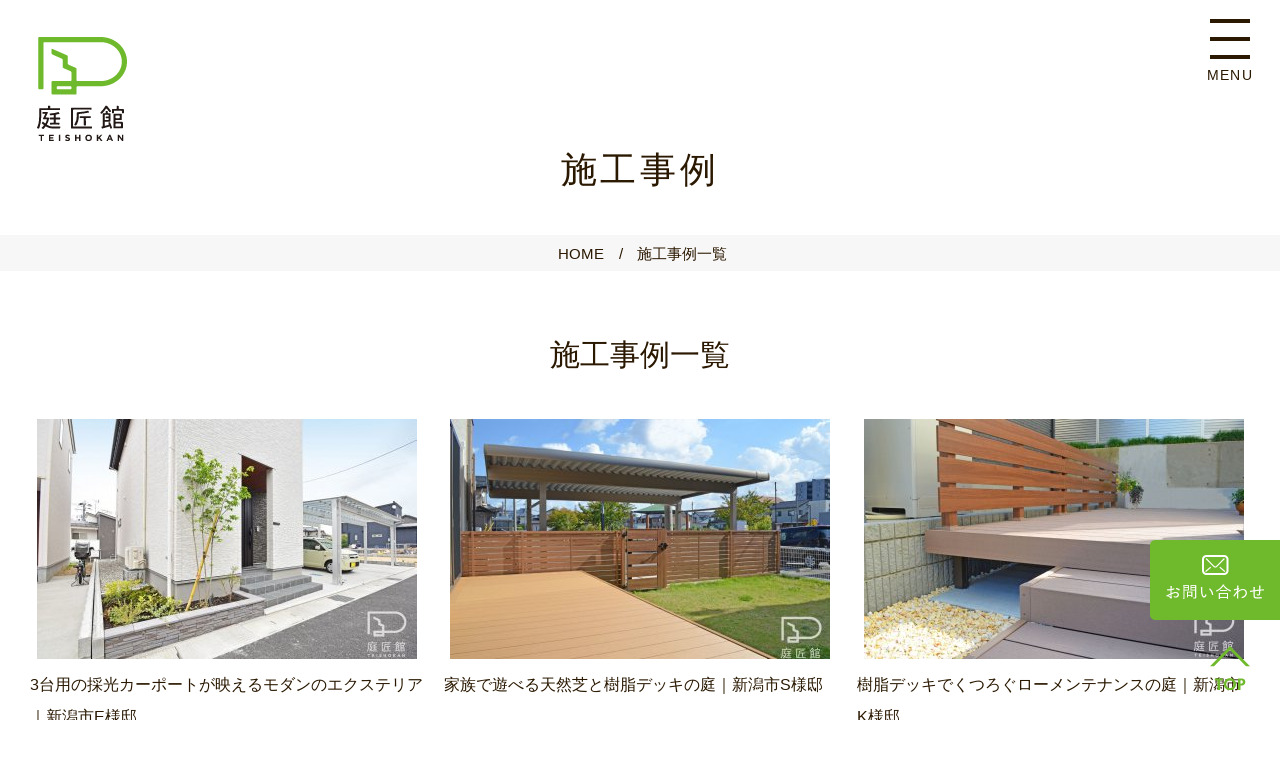

--- FILE ---
content_type: text/html; charset=UTF-8
request_url: https://www.exterior-k.com/works/page/5/
body_size: 30001
content:
<!DOCTYPE html>
<!--[if lt IE 7]><html class="no-js lt-ie9 lt-ie8 lt-ie7" lang="ja"> <![endif]-->
<!--[if IE 7]><html class="no-js lt-ie9 lt-ie8" lang="ja"> <![endif]-->
<!--[if IE 8]><html class="no-js lt-ie9" lang="ja"> <![endif]-->
<!--[if gt IE 8]><!--> <html class="no-js" lang="ja"> <!--<![endif]-->
<head>
	
	<meta charset="UTF-8">



<title>5ページ目 | 施工事例 | 新潟の外構・庭・エクステリア｜エクステリア工房 庭匠館</title>
<meta http-equiv="X-UA-Compatible" content="IE=edge">
<meta name="viewport" content="width=device-width, initial-scale=1.0, viewport-fit=cover">


<meta property="og:url" content="https://www.exterior-k.com/works/">
<meta property="og:site_name" content="エクステリア工房庭匠館">
<meta property="og:title" content="5ページ目 | 施工事例 | 新潟の外構・庭・エクステリア｜エクステリア工房 庭匠館">
<meta property="og:type" content="article">


<meta property="og:description" content="新潟の外構・庭・ガーデン・エクステリア専門店、エクステリア工房 庭匠館です。「家族の時間を育むエクステリア」を合い言葉に、ご家族の生活を思い描き、お庭づくりを通じて、心のこもった庭空間をお届けいたします。">

<meta property="og:image" content="https://www.exterior-k.com/media/001/202007/share.png">
<meta property="og:image:secure_url" content="https://www.exterior-k.com/media/001/202007/share.png" />

<meta property="og:image:width" content="1200" />
<meta property="og:image:height" content="630" />
<meta name="description" content="新潟の外構・庭・ガーデン・エクステリア専門店、エクステリア工房 庭匠館です。「家族の時間を育むエクステリア」を合い言葉に、ご家族の生活を思い描き、お庭づくりを通じて、心のこもった庭空間をお届けいたします。">
<meta name="keywords" content="新潟,外構,庭,ガーデン,エクステリア,庭匠館,アウトドアリビング">

<meta name="twitter:title" content="5ページ目 | 施工事例 | 新潟の外構・庭・エクステリア｜エクステリア工房 庭匠館">


<meta name="twitter:card" content="summary">


<meta name="twitter:domain" content="www.exterior-k.com">

<meta name="twitter:image" content="https://www.exterior-k.com/media/001/202007/share.png">





<meta name="twitter:creator" content="@#">







<meta name="format-detection" content="telephone=no">
	

	
	<link rel="alternate" type="application/rss+xml" title="RSS 2.0" href="https://www.exterior-k.com/works/rss2.xml">
<link href="https://use.fontawesome.com/releases/v5.6.1/css/all.css" rel="stylesheet">
<link rel="stylesheet" href="/themes/system/css/normalize.css?date=20250703065204" >
<link rel="stylesheet" href="/themes/system/css/acms-admin.min.css?date=20250703065204">
<link rel="stylesheet" href="/themes/system/css/acms.min.css?date=20250703065204">
<link rel="stylesheet" href="/themes/exterior/css/dest/site.min.css?date=20230808102511">

<link href="/themes/exterior/js/slick/slick.css?date=20230808102512" rel="stylesheet">

<link rel="stylesheet" href="/themes/exterior/css/style.css?date=20250908175132" media="screen and (min-width: 641px), print" />
<link rel="stylesheet" href="/themes/exterior/css/style-sp.css?date=20250908175132" media="only screen and (max-width: 640px), only and (max-device-width: 735px) and (orientation : landscape)" />
<link rel="stylesheet" href="/themes/exterior/css/contents.css?date=20230808160211">
<link rel="stylesheet" href="/themes/exterior/css/pages.css?date=20240620091355">
<link rel="stylesheet" href="/themes/exterior/css/edit.css?date=20230808102511">
<link rel="stylesheet" href="/themes/exterior/css/dest/print.min.css?date=20230808102511" media="print">
<!-- 構造化データ -->

<script type="application/ld+json">
{
	"@context": "http://schema.org",
	"@type": "BreadcrumbList",
	"itemListElement":
	[
	{
		"@type": "ListItem",
		"position": 1,
		"item":
		{
		"@id": "https://www.exterior-k.com/",
		"name": "HOME"
		}
	},{
		"@type": "ListItem",
		"position": 2,
		"item":
		{
		"@id": "https://www.exterior-k.com/works/",
		"name": "施工事例"
		}
	}
	]
}
</script>




	

	
	<meta name="google-site-verification" content="4MjSzwy2xbIp5YFpimjG1--kQ8pAtSUkjlWgQsbRjbg" />
<meta name="msvalidate.01" content="7E735F7FF770EB1B817CBE42F26D44C8" />
<!-- ▼Favicon/Apple Touch Icon -->
<link rel="shortcut icon" href="/themes/exterior/img/ogp-icon/favicon.ico" type="image/x-icon" />

<link rel="apple-touch-icon" href="/themes/exterior/img/ogp-icon/apple-touch-icon.png" />
<link rel="apple-touch-icon" sizes="57x57" href="/themes/exterior/img/ogp-icon/apple-touch-icon-57x57.png" />
<link rel="apple-touch-icon" sizes="72x72" href="/themes/exterior/img/ogp-icon/apple-touch-icon-72x72.png" />
<link rel="apple-touch-icon" sizes="76x76" href="/themes/exterior/img/ogp-icon/apple-touch-icon-76x76.png" />
<link rel="apple-touch-icon" sizes="114x114" href="/themes/exterior/img/ogp-icon/apple-touch-icon-114x114.png" />
<link rel="apple-touch-icon" sizes="120x120" href="/themes/exterior/img/ogp-icon/apple-touch-icon-120x120.png" />
<link rel="apple-touch-icon" sizes="144x144" href="/themes/exterior/img/ogp-icon/apple-touch-icon-144x144.png" />
<link rel="apple-touch-icon" sizes="152x152" href="/themes/exterior/img/ogp-icon/apple-touch-icon-152x152.png" />
<link rel="apple-touch-icon" sizes="180x180" href="/themes/exterior/img/ogp-icon/apple-touch-icon-180x180.png" />

<script src="/js/library/jquery/jquery-3.6.1.min.js" charset="UTF-8"></script>

<script src="/acms.js?uaGroup=SmartPhone&amp;domains=www.exterior-k.com&amp;jsDir=js/&amp;themesDir=/themes/&amp;bid=4&amp;bcd=works&amp;jQuery=3.6.1&amp;jQueryMigrate=migrate-3.0.1&amp;mediaClientResize=on&amp;fulltimeSSL=1&amp;v=685cda067dfe174e559148336d902df5&amp;umfs=30M&amp;pms=80M&amp;mfu=20&amp;lgImg=width:1640&amp;jpegQuality=95&amp;mediaLibrary=on&amp;edition=standard&amp;urlPreviewExpire=48&amp;timemachinePreviewDefaultDevice=PC&amp;scriptRoot=/" charset="UTF-8" id="acms-js"></script>
<script src="/themes/system/js/modernizr.js?date=20250703065204"></script>

<script src="/themes/exterior/js/site.js?date=20250702170143" charset="UTF-8"></script>
<!-- Google tag (gtag.js) -->
<script async src="https://www.googletagmanager.com/gtag/js?id=G-HB2GK7QL23"></script>
<script>
  window.dataLayer = window.dataLayer || [];
  function gtag(){dataLayer.push(arguments);}
  gtag('js', new Date());

  gtag('config', 'G-HB2GK7QL23');
</script>



<script src="/themes/exterior/js/slick/slick.js?date=20230808102512" charset="UTF-8"></script>
<script src="/themes/exterior/js/inpage.js?date=20230808102512" charset="UTF-8"></script>









<link href="https://fonts.googleapis.com/css?family=Noto+Serif+JP&display=swap" rel="stylesheet">
<script>
  (function(d) {
    var config = {
      kitId: 'vxv3ylz',
      scriptTimeout: 3000,
      async: true
    },
    h=d.documentElement,t=setTimeout(function(){h.className=h.className.replace(/\bwf-loading\b/g,"")+" wf-inactive";},config.scriptTimeout),tk=d.createElement("script"),f=false,s=d.getElementsByTagName("script")[0],a;h.className+=" wf-loading";tk.src='https://use.typekit.net/'+config.kitId+'.js';tk.async=true;tk.onload=tk.onreadystatechange=function(){a=this.readyState;if(f||a&&a!="complete"&&a!="loaded")return;f=true;clearTimeout(t);try{Typekit.load(config)}catch(e){}};s.parentNode.insertBefore(tk,s)
  })(document);
</script>
<!--[if lt IE 9]>
<link rel="stylesheet" href="/style.css" type="text/css" media="all" />
<script type="text/javascript" src="js/selectivizr-min.js"></script>
<script type="text/javascript" src="js/respond.js"></script>
<![endif]-->
	
<script type="text/javascript" src="/js/dest/vendor.js?date=20250703065202" charset="UTF-8" async defer></script>
<script type="text/javascript" src="/js/dest/index.js?date=20250703065202" charset="UTF-8" async defer></script>
<meta name="generator" content="a-blog cms" />
<meta name="csrf-token" content="83acd6a501d0b57322e9b46509b9cd448df3fb06e4662d83d572a8ea77b5f949"></head>
<body id="top" class="works  ">
<div>
	
	<!-- ※管理用パーツ -->
	



	
</div>
<div id="container">





<!-- ヘッダー -->
	<header class="l-header is-page">

		<div class="cover pc-only"></div>
		<div class="nav">
			<ul class="nav-sns-list">
						<li><a href="https://www.facebook.com/%E3%82%A8%E3%82%AF%E3%82%B9%E3%83%86%E3%83%AA%E3%82%A2%E5%B7%A5%E6%88%BF-%E5%BA%AD%E5%8C%A0%E9%A4%A8-102252974949216/?modal=admin_todo_tour" target="_blank"><img src="/themes/exterior/img/common/h-sns-icon1.png" width="50" height="50" alt="facebookリンク"></a></li>
						<li><a href="https://www.instagram.com/teishokan/" target="_blank"><img src="/themes/exterior/img/common/h-sns-icon2.png" width="50" height="50" alt="instagramリンク"></a></li>
						<li><a href="https://www.youtube.com/channel/UCkvvSQ6ycV2E_b5q_86f7tA" target="_blank"><img src="/themes/exterior/img/common/h-sns-icon3.png" width="50" height="50" alt="youtubeリンク"></a></li>
						<li><a href="#" target="_blank"><img src="/themes/exterior/img/common/h-sns-icon5.png" width="50" height="50" alt="LINEリンク"></a></li>
						<li><a href="https://www.exterior-k.com//blog-ext/"><img src="/themes/exterior/img/common/h-sns-icon4.png" width="120" height="50" alt="庭匠館ブログリンク"></a></li>
					</ul>
			<div class="nav-inner">
				<nav class="nav--menu">
					<ul class="main-list">
						<li>
							<a href="https://www.exterior-k.com/" class="parent">トップページ</a>
							<ul class="sub-list">
								<li><a href="https://www.exterior-k.com/news/">- イベント情報・新着情報</a></li>
							</ul>
						</li>
						<li>
							<a class="parent">庭匠館の庭づくり</a>
							<ul class="sub-list">
								<li><a href="https://www.exterior-k.com/commitment/">- 庭匠館のこだわり</a></li>
								<li><a href="https://www.exterior-k.com/service/">- サービス案内</a></li>
								<li><a href="https://www.exterior-k.com/flow/">- 完成までの流れ</a></li>
								<li><a href="https://www.exterior-k.com/story/">- お庭ものがたり</a></li>
								<li><a href="https://www.exterior-k.com/prize/">- コンテスト受賞歴</a></li>
								<li><a href="https://www.exterior-k.com/voice/">- お客様の声</a></li>
								<li><a href="https://www.exterior-k.com/faq/">- よくあるご質問</a></li>
							</ul>
						</li>
						<li>
							<a class="parent">庭匠館の施工事例</a>
							<ul class="sub-list">
								<li><a href="https://www.exterior-k.com/works/">- 全ての事例</a></li>
								<li><a href="https://www.exterior-k.com/works/tag/新築/">- 新築</a></li>
								<li><a href="https://www.exterior-k.com/works/tag/リフォーム/">- リフォーム</a></li>
								<li><a href="https://www.exterior-k.com/works/tag/庭/">- 庭</a></li>
								<li><a href="https://www.exterior-k.com/works/theme/">- テーマ別に見る</a></li>
							</ul>
						</li>
						<li>
							<a class="parent">庭匠館のショップ案内</a>
							<ul class="sub-list grid-width">
								<li><a href="https://www.exterior-k.com/shop/#higashi">- 新潟東店</a></li>
								<li><a href="https://www.exterior-k.com/shop/#nishi">- 新潟西店</a></li>
								<li><a href="https://www.exterior-k.com/shop/#nagaoka">- 長岡店</a></li>
								<li><a href="https://www.exterior-k.com/shop/#joetsu">- 上越店</a></li>
								<li><a href="https://www.exterior-k.com/staff/">- スタッフ紹介</a></li>
								<li><a href="https://www.exterior-k.com/company/">- 会社案内</a></li>
								<li><a href="https://www.exterior-k.com/recruit/">- 採用情報</a></li>
								<li><a href="https://www.exterior-k.com/partner/">- 施工協力店募集</a></li>
							</ul>
						</li>
					</ul>
				</nav>
				<div class="nav--btn">
					<a href="https://www.exterior-k.com/contact/" class="white"><span>お問い合わせ・ご相談予約</span></a>
        </div>
        <div class="nav--bnr">
          <a href="https://www.exterior-k.com/koya/" target="_blank">
            <img src="/themes/exterior/images/common/nav-bnr01.jpg" width="300" height="600" alt="Cozy 小屋　コージー">
          </a>
          <a href="https://www.exterior-k.com/automower/" target="_blank">
            <img src="/themes/exterior/images/common/nav-bnr02.jpg" width="300" height="600" alt="ロボット芝刈り機 AUTOMOWER">
          </a>
          <!--<a href="https://www.exterior-k.com/facility/" target="_blank">
            <img src="/themes/exterior/images/common/nav-bnr03.jpg" width="300" height="600" alt="FACILITY 商業施設・病院・幼稚園">
          </a>-->
        </div>
				<div class="nav--tel">
					<p class="title"><span>営業時間 9:30 ～ 18:00　定休日 水曜日・木曜日</span></p>
					<ul>
                        
						<li>
							<span class="shop">［ 新潟東店 ］</span>
							<span class="tel">Tel.<span class="pc-only">025-250-2520</span><a class="sp-only" href="tel:025-250-2520">025-250-2520</a></span>
						</li>
                        
						<li>
							<span class="shop">［ 新潟西店 ］</span>
							<span class="tel">Tel.<span class="pc-only">025-378-0285</span><a class="sp-only" href="tel:025-378-0285">025-378-0285</a></span>
						</li>
                        
						<li>
							<span class="shop">［ 長岡店 ］</span>
							<span class="tel">Tel.<span class="pc-only">0258-27-2899</span><a class="sp-only" href="tel:0258-27-2899">0258-27-2899</a></span>
						</li>
                        
						<li>
							<span class="shop">［ 上越店 ］</span>
							<span class="tel">Tel.<span class="pc-only">025-544-6880</span><a class="sp-only" href="tel:025-544-6880">025-544-6880</a></span>
						</li>
                        
					</ul>
				</div>
			</div>
		</div><!--nav-->
		<div class="linkbtn">
			<div class="btn-inner">
				<div class="btn--trigger">
					<span></span>
					<span></span>
					<span></span>
				</div>
				<span class="btn--text">MENU</span>
			</div>
		</div>

    <div class="side-contact">
      <a href="https://www.exterior-k.com/contact/">
        <img src="/themes/exterior/include/../img/common/side-contact@2x.png" width="130" height="80" alt="" class="pc-block" />
      </a>
    </div>

<!--<a class="logo" href="https://www.exterior-k.com/"><img src="/themes/exterior/img/common/site-logo3.svg" alt="エクステリア工房 庭匠館"></a>-->
<a class="logo" href="https://www.exterior-k.com/"><img src="/themes/exterior/img/common/site-logo3.svg" alt="エクステリア工房 庭匠館"></a>



	</header><!-- /.l-header -->


<main class="l-contents">


<!-- ページタイトル -->
<div class="pagetit">
    
        <h1 class="page-title">施工事例</h1>
    
</div>



<!-- トピックパス -->

<nav class="topicpath" aria-label="現在位置">
	<ol class="topicpath-list acms-container sp-container clearfix">
		
		<li class="topicpath-item">
			
			<a href="https://www.exterior-k.com/" class="topicpath-link">HOME</a>
		</li>
		
		<li class="topicpath-item">
			
			
			<a href="https://www.exterior-k.com/works/" class="topicpath-link">施工事例一覧</a>
		</li>
		

		

		
	</ol>
</nav>








<!-- エントリーサマリー（画像メイン表示） -->
<h2 class="taC">施工事例一覧</h2>

<section class="module-section">
	



	

	<div class="card content_row flexbox box_row3" style="clear: none;">
		

	<div class="row_col">
			<a href="https://www.exterior-k.com/works/new/entry-280.html" class="card-link">
			<div class="col_pic">
        
		
                
		
                
                <img alt="" src="/media/004/202011/mode3_w380_h240-DSC_0677-01.jpg" />
                
		
                
		
        
			</div>
			<div class="col_txt">
				<p class="card-title">3台用の採光カーポートが映えるモダンのエクステリア｜新潟市E様邸</p>
			</div>
			</a>
	</div>
		

	<div class="row_col">
			<a href="https://www.exterior-k.com/works/reform/entry-270.html" class="card-link">
			<div class="col_pic">
        
		
                
		
                
                <img alt="" src="/media/004/202010/mode3_w380_h240-DSC_0135-02.jpg" />
                
		
                
		
        
			</div>
			<div class="col_txt">
				<p class="card-title">家族で遊べる天然芝と樹脂デッキの庭｜新潟市S様邸</p>
			</div>
			</a>
	</div>
		

	<div class="row_col">
			<a href="https://www.exterior-k.com/works/garden/entry-282.html" class="card-link">
			<div class="col_pic">
        
		
                
		
                
                <img alt="" src="/media/004/202011/mode3_w380_h240-DSC_0182-0101.jpg" />
                
		
                
		
        
			</div>
			<div class="col_txt">
				<p class="card-title">樹脂デッキでくつろぐローメンテナンスの庭｜新潟市K様邸</p>
			</div>
			</a>
	</div>
		

	<div class="row_col">
			<a href="https://www.exterior-k.com/works/reform/entry-290.html" class="card-link">
			<div class="col_pic">
        
		
                
		
                
                <img alt="" src="/media/004/202011/mode3_w380_h240-IMG_1709-01.jpg" />
                
		
                
		
        
			</div>
			<div class="col_txt">
				<p class="card-title">+Gの目隠しと坪庭の落ち着いた空間｜上越市I様邸</p>
			</div>
			</a>
	</div>
		

	<div class="row_col">
			<a href="https://www.exterior-k.com/works/reform/entry-287.html" class="card-link">
			<div class="col_pic">
        
		
                
		
                
                <img alt="" src="/media/004/202011/mode3_w380_h240-DSC_0038-01.jpg" />
                
		
                
		
                
		
        
			</div>
			<div class="col_txt">
				<p class="card-title">ココマⅡ腰壁タイプでつくる雑貨屋さん風の風除室｜新潟市S様邸</p>
			</div>
			</a>
	</div>
		

	<div class="row_col">
			<a href="https://www.exterior-k.com/works/garden/entry-114.html" class="card-link">
			<div class="col_pic">
        
		
                
		
                
                <img alt="" src="/media/004/202004/mode3_w380_h240-garden004_%288%29.jpg" />
                
		
                
		
                
		
        
			</div>
			<div class="col_txt">
				<p class="card-title">夜を彩るライティングと暮らしに潤いを与えるグリーンのある庭｜長岡市O様邸</p>
			</div>
			</a>
	</div>
		

	<div class="row_col">
			<a href="https://www.exterior-k.com/works/new/entry-93.html" class="card-link">
			<div class="col_pic">
        
		
                
		
                
                <img alt="" src="/media/004/202004/mode3_w380_h240-new002_%282%29.jpg" />
                
		
                
		
                
		
        
			</div>
			<div class="col_txt">
				<p class="card-title">木目調のラインを強調したナチュラルモダンエクステリア｜新潟市M様邸</p>
			</div>
			</a>
	</div>
		

	<div class="row_col">
			<a href="https://www.exterior-k.com/works/reform/entry-112.html" class="card-link">
			<div class="col_pic">
        
		
                
		
                
                <img alt="" src="/media/004/202004/mode3_w380_h240-reform004_%284%29.jpg" />
                
		
                
		
                
		
        
			</div>
			<div class="col_txt">
				<p class="card-title">和モダン外構を生活スタイルに合わせリフォーム｜新潟市F様邸</p>
			</div>
			</a>
	</div>
		

	<div class="row_col">
			<a href="https://www.exterior-k.com/works/reform/entry-95.html" class="card-link">
			<div class="col_pic">
        
		
                
		
                
                <img alt="" src="/media/004/202004/mode3_w380_h240-new004_%284%29.jpg" />
                
		
                
		
                
		
        
			</div>
			<div class="col_txt">
				<p class="card-title">ライティングで魅せるプロヴァンス風住宅のエクステリア｜長岡市H様邸</p>
			</div>
			</a>
	</div>
		

	</div>

	<!-- ページャー -->
	
<!-- ページ送り　開始▼▼ -->
<nav class="acms-pager-container" aria-label="ページ送り">
	<ul class="pager">
		<li><a href="https://www.exterior-k.com/works/page/4/" aria-label="前へ" class="pager-link"><span aria-hidden="true">&laquo;</span></a></li>
		<li ><span><a href="https://www.exterior-k.com/works/" class="pager-link">1</a></span></li><li>…</li>
		<li><span><a href="https://www.exterior-k.com/works/page/2/" class="pager-link">2</a></span></li><li><span><a href="https://www.exterior-k.com/works/page/3/" class="pager-link">3</a></span></li><li><span><a href="https://www.exterior-k.com/works/page/4/" class="pager-link">4</a></span></li><li class="cur"><span>5</span></li><li><span><a href="https://www.exterior-k.com/works/page/6/" class="pager-link">6</a></span></li><li><span><a href="https://www.exterior-k.com/works/page/7/" class="pager-link">7</a></span></li>
		
		<li><a href="https://www.exterior-k.com/works/page/6/" aria-label="次へ" class="pager-link"><span aria-hidden="true">&raquo;</span></a></li>
	</ul>
</nav>
<!-- ページ送り　終了▲▲ -->






</section>












</main><!-- /.l-contents -->

<!-- フッター -->
	<footer class="l-footer">
	
		<div class="link">
			<!-- <a href="https://www.exterior-k.com/law/"><span>特定商取引の表記</span></a> -->
			<a href="https://www.exterior-k.com/privacypolicy/"><span>プライバシーポリシー</span></a>
			<a href="https://www.exterior-k.com/usage/"><span>サイト利用について</span></a>
			<a href="https://www.exterior-k.com/sitemap/"><span>サイトマップ</span></a>
			<a href="https://www.exterior-k.com/link/"><span>リンク集</span></a>
		</div>
		<div class="contact">
			<a href="https://www.exterior-k.com/contact/"><span>お問い合わせ・ご相談予約</span></a>
		</div>
		<div class="footer-inner">
			<div class="c-wrap">
				<div class="menu">
					<ul class="main-list">
						<li>
							<a href="https://www.exterior-k.com/">トップページ</a>
							<div class="sub-list">
								<div class="list-inner">
									<div><a href="https://www.exterior-k.com/news/">- イベント情報・新着情報</a></div>
								</div>
							</div>
						</li>
						<li>
							<a class="parent">庭匠館の庭づくり</a>
							<div class="sub-list">
								<div class="list-inner">
									<div><a href="https://www.exterior-k.com/commitment/">- 庭匠館のこだわり</a></div>
									<div><a href="https://www.exterior-k.com/service/">- サービス案内</a></div>
									<div><a href="https://www.exterior-k.com/flow/">- 完成までの流れ</a></div>
									<div><a href="https://www.exterior-k.com/story/">- お庭ものがたり</a></div>
									<div><a href="https://www.exterior-k.com/prize/">- コンテスト受賞歴</a></div>
									<div><a href="https://www.exterior-k.com/voice/">- お客様の声</a></div>
									<div><a href="https://www.exterior-k.com/faq/">- よくあるご質問</a></div>
								</div>
							</div>
						</li>
						<li>
							<a class="parent">庭匠館の施工事例</a>
							<div class="sub-list">
								<div class="list-inner">
									<div><a href="https://www.exterior-k.com/works/">- 全ての事例</a></div>
									<div><a href="https://www.exterior-k.com/works/tag/新築/">- 新築</a></div>
									<div><a href="https://www.exterior-k.com/works/tag/リフォーム/">- リフォーム</a></div>
									<div><a href="https://www.exterior-k.com/works/tag/庭/">- 庭</a></div>
									<div><a href="https://www.exterior-k.com/works/theme/">- テーマ別に見る</a></div>
								</div>
							</div>
						</li>
						<li>
							<a class="parent">庭匠館のショップ案内</a>
							<div class="sub-list">
								<div class="list-inner">
									<div><a href="https://www.exterior-k.com/shop/#higashi">- 新潟東店</a></div>
									<div><a href="https://www.exterior-k.com/shop/#nishi">- 新潟西店</a></div>
									<div><a href="https://www.exterior-k.com/shop/#nagaoka">- 長岡店</a></div>
									<div><a href="https://www.exterior-k.com/shop/#joetsu">- 上越店</a></div>
									<div><a href="https://www.exterior-k.com/staff/">- スタッフ紹介</a></div>
								</div>
								<div class="list-inner">
									<div><a href="https://www.exterior-k.com/company/">- 会社案内</a></div>
									<div><a href="https://www.exterior-k.com/recruit/">- 採用情報</a></div>
									<div><a href="https://www.exterior-k.com/partner/">- 施工協力店募集</a></div>
								</div>
							</div>
						</li>
					</ul>
					<ul class="side-list">
						<li><a href="https://www.facebook.com/%E3%82%A8%E3%82%AF%E3%82%B9%E3%83%86%E3%83%AA%E3%82%A2%E5%B7%A5%E6%88%BF-%E5%BA%AD%E5%8C%A0%E9%A4%A8-102252974949216/?modal=admin_todo_tour" target="_blank"><img src="/themes/exterior/img/common/h-sns-icon1.png" width="30" height="30" alt="facebookリンク"></a></li>
						<li><a href="https://www.instagram.com/teishokan/" target="_blank"><img src="/themes/exterior/img/common/h-sns-icon2.png" width="30" height="30" alt="instagramリンク"></a></li>
						<li><a href="https://www.youtube.com/channel/UCkvvSQ6ycV2E_b5q_86f7tA" target="_blank"><img src="/themes/exterior/img/common/h-sns-icon3.png" width="30" height="30" alt="youtubeリンク"></a></li>
						<li><a href="#" target="_blank"><img src="/themes/exterior/img/common/h-sns-icon5.png" width="30" height="30" alt="LINEリンク"></a></li>
					</ul>
				</div><!--menu-->
				<div class="text-block">
					<p class="text1">エクステリア工房 庭匠館は新潟市・長岡市・上越市の<br>エクステリア・ガーデニング・外構・庭・リフォーム・デッキ・サンルーム・デザイン工事専門店</p>
					<div class="text2">
						<div class="text2-sub">施工対象エリア</div>
						<div class="text2-main">新潟市、新発田市、阿賀野市、五泉市、胎内市、聖籠町、弥彦村、三条市、燕市、見附市、加茂市、田上町、長岡市、小千谷市、柏崎市、刈羽村、出雲崎町、上越市、妙高市など<br>上記エリア以外(新潟県内)の方も、まずはお問い合わせください。</div>
					</div>
				</div>
			</div>
		</div><!--footer-inner-->
		<div class="shop">
			<div class="list">
                
				<div class="list--item">
					<div class="image"><img src="/media/001/202002/mode3_w247_h145-DSC_0681.jpg" width="247" height="145" alt="新潟東店写真"></div>
                    <div class="txt">
                        <p class="title">［ 新潟東店 ］</p>
                        <p class="text1">新潟市東区新松崎1-2-8</p>
                        <p class="text2">Tel.<span class="pc-only">025-250-2520</span><a class="sp-only" href="tel:025-250-2520">025-250-2520</a></p>
                    </div>
				</div>
                
				<div class="list--item">
					<div class="image"><img src="/media/001/202002/mode3_w247_h145-DSC_0673_200219_101322.jpg" width="247" height="145" alt="新潟西店写真"></div>
                    <div class="txt">
                        <p class="title">［ 新潟西店 ］</p>
                        <p class="text1">新潟市西区寺尾東1-11-2</p>
                        <p class="text2">Tel.<span class="pc-only">025-378-0285</span><a class="sp-only" href="tel:025-378-0285">025-378-0285</a></p>
                    </div>
				</div>
                
				<div class="list--item">
					<div class="image"><img src="/media/001/202002/mode3_w247_h145-DSC_0557.jpg" width="247" height="145" alt="長岡店写真"></div>
                    <div class="txt">
                        <p class="title">［ 長岡店 ］</p>
                        <p class="text1">長岡市千秋1-103-1<br><span>（日報+BSN住まいの広場長岡会場）</span></p>
                        <p class="text2">Tel.<span class="pc-only">0258-27-2899</span><a class="sp-only" href="tel:0258-27-2899">0258-27-2899</a></p>
                    </div>
				</div>
                
				<div class="list--item">
					<div class="image"><img src="/media/001/202002/mode3_w247_h145-%E4%B8%8A%E8%B6%8A%E5%BA%97.jpg" width="247" height="145" alt="上越店写真"></div>
                    <div class="txt">
                        <p class="title">［ 上越店 ］</p>
                        <p class="text1">上越市大字上源入254-5</p>
                        <p class="text2">Tel.<span class="pc-only">025-544-6880</span><a class="sp-only" href="tel:025-544-6880">025-544-6880</a></p>
                    </div>
				</div>
                
			</div>
		</div>
		<div class="copy">
			<a href="https://www.exterior-k.com/" class="copy--logo"><img src="/themes/exterior/img/common/site-logo1.svg" width="76" alt="庭匠館サイトロゴ"></a>
			<p class="copy--text">&copy; Teishokan. All Rights Reserved.</p>
		</div>
	
	</footer><!-- /.l-footer -->

	<div class="l-pagetop pc-block">
		<a href="#container" title="このページのトップへ"><img src="/themes/exterior/img/common/pagetop-img.svg" width="40" height="44" alt="このページのトップへ" /></a>
	</div><!-- /.l-pagetop -->

	<div class="fixed-footer sp-block flexbox">
		<a class="contact-btn" href="https://www.exterior-k.com/contact/">
			<div class="contact-btn">
				<span class="icn-mail">
					<img src="/themes/exterior/img/common/icn-mail.svg" width="32" height="24" alt="メールアイコン" />
				</span>
				<span class="contact-btn-txt">お問い合わせ</span>
			</div>
		</a>
		<div class="l-pagetop-sp">
			<a href="#container" title="このページのトップへ"><img src="/themes/exterior/img/common/pagetop-img.svg" width="30" height="33" alt="このページのトップへ" /></a>
		</div><!-- /.l-pagetop -->
	</div>






</div><!-- /#container -->
<script src="/themes/exterior/js/function.js"></script>

</body>
</html>


--- FILE ---
content_type: text/css
request_url: https://www.exterior-k.com/themes/exterior/css/style.css?date=20250908175132
body_size: 78075
content:
@charset "UTF-8";
/*
Theme Name: 庭匠館
*/
/* ----------------------------- リセット */
html, body, div, span, object, iframe, h1, h2, h3, h4, h5, h6, p, blockquote, pre, abbr, address, cite, code, del, dfn, em, img, ins, kbd, q, samp, small, strong, sub, var, b, i, dl, dt, dd, ol, ul, li, fieldset, form, label, legend, table, caption, tbody, tfoot, thead, tr, th, td, article, aside, canvas, details, figcaption, figure, footer, header, hgroup, menu, nav, section, summary, time, mark, audio, video, a { margin: 0; padding: 0; border: 0; outline: 0; font-size: 100%; vertical-align: baseline; background: transparent; -webkit-box-sizing: border-box; box-sizing: border-box; font-style: normal; font-weight: 400; }

body { line-height: 1; }

article, aside, details, figcaption, figure, footer, header, hgroup, menu, nav, section { display: block; }

ol, ul { list-style: none; }

blockquote, q { quotes: none; }

blockquote:before, blockquote:after, q:before, q:after { content: ""; content: none; }

a { margin: 0; padding: 0; font-size: 100%; vertical-align: baseline; background: transparent; }

ins { background-color: #ff9; color: #000; text-decoration: none; }

mark { background-color: #ff9; color: #000; font-style: italic; font-weight: bold; }

del { text-decoration: line-through; }

abbr[title], dfn[title] { border-bottom: 1px dotted; cursor: help; }

table { border-collapse: collapse; border-spacing: 0; }

hr { display: block; height: 1px; border: 0; border-top: 1px solid #ccc; margin: 1em 0; padding: 0; }

input, select { vertical-align: middle; }

img { vertical-align: top; font-size: 0; line-height: 0; }

sup { font-size: 8px; }

strong { font-weight: bold;}

em { font-style: normal; }

span { display: inline-block; }

div:before, div:after, ul:before, ul:after, ol:before, ol:after, dl:before, dl:after, section:after, article:after { content: ""; display: block; }

div:after, ul:after, ol:after, dl:after, section:after, article:after { clear: both; }

div, ul, ol, dl { zoom: 1; }

ul#wp-admin-bar-root-default:after { clear: none; }

/* ----------------------------- 全体 */
body { font-size: 18px; line-height: 2.0; color: #2A1800; font-family: "游ゴシック", "Yu Gothic", "游ゴシック体", YuGothic, "ヒラギノ角ゴ ProN W3", "Hiragino Kaku Gothic ProN","メイリオ", Meiryo, "ＭＳ Ｐゴシック", "MS PGothic", Arial, Helvetica, Verdana, sans-serif; font-weight: 500; background: #fff; position: relative; min-width: 1080px; -webkit-text-size-adjust: 100%; }

a { text-decoration: none !important; -webkit-transition: 0.2s ease all; transition: 0.2s ease all;  color: #2A1800;}

a:link, a:visited { color: #2A1800; text-decoration: underline; }

a:hover, a:active { text-decoration: none; }

a:hover { opacity: 0.65; -ms-filter: "alpha(opacity=65)"; filter: alpha(opacity=65); }

.sp-only { display: none !important; }

img, .bx-wrapper img { max-width: 100%; height: auto; }

/* ----------------------------- 1. 各ページ共通 */
/*=======================================
ヘッダー
=========================================*/
.l-header { position: relative; z-index: 99; /*btn*/ }

.l-header .logo { position: fixed; top: 37px; left: 37px; z-index: 99; }

.l-header.is-page .linkbtn { background: rgba(255, 255, 255, 0.7); }

.l-header .cover { display: block; content: ''; position: fixed; top: 0; right: 0; z-index: -1; width: 100%; height: 100%; background: rgba(26, 15, 0, 0.6); -webkit-transition: .2s; transition: .2s; opacity: 0; visibility: hidden; }

.l-header.is-open .cover { opacity: 1; visibility: visible; }

.l-header .nav { position: fixed; top: 0; right: 0; z-index: 1000; width: 0; height: 100%; background: rgba(42, 24, 0, 0.95); visibility: hidden; opacity: 0; -webkit-transition: 0.4s cubic-bezier(0.67, 0.045, 0.32, 1); transition: 0.4s cubic-bezier(0.67, 0.045, 0.32, 1); }

.l-header .nav.is-open { visibility: visible; opacity: 1; width: 28%; min-width: 480px; }

.l-header .nav.is-open .nav--menu, .l-header .nav.is-open .nav--btn, .l-header .nav.is-open .nav--tel, .l-header .nav.is-open .nav--bnr { opacity: 1; }

.nav-sns-list { display: flex; padding: 30px 80px 0 20px;}
.nav-sns-list li { margin-right: 15px; opacity: 0.8;}
.nav-sns-list li:nth-child(4) { display:none;}

.l-header .nav .nav-inner { position: fixed; top: 100px; right: 0; width: 28%; min-width: 480px; height: calc(100% - 100px); padding: 20px 10px 25px 20px; overflow-x: hidden; }

.l-header .nav--menu { opacity: 0; -webkit-transition: opacity 0.3s cubic-bezier(0.67, 0.045, 0.32, 1) 0.4s; transition: opacity 0.3s cubic-bezier(0.67, 0.045, 0.32, 1) 0.4s; }

.l-header .nav--menu .main-list > li { font-size: 24px; font-size: 1.3rem; line-height: 1.6em; margin-bottom: 10px; color: #fff; }

.l-header .nav--menu .main-list > li > a { font-size: 24px; font-size: 1.2rem; color: #fff; letter-spacing: .1rem; }

.l-header .nav--menu .main-list > li > a.parent:hover { opacity: 1; }

.l-header .nav--menu .sub-list { /*width: 650px;*/ padding-left: 30px; }

.l-header .nav--menu .sub-list > li { display: block; margin-right: 25px; font-size: 1.0rem; }

.l-header .nav--menu .sub-list > li > a { color: #fff; }

.l-header .nav--menu .sub-list.grid-width li:nth-child(1), .l-header .nav--menu .sub-list.grid-width li:nth-child(5) { width: 125px; }

.l-header .nav--menu .sub-list.grid-width li:nth-child(2), .l-header .nav--menu .sub-list.grid-width li:nth-child(6) { width: 95px; }

.l-header .nav--menu .sub-list.grid-width li:nth-child(3), .l-header .nav--menu .sub-list.grid-width li:nth-child(7) { width: 90px; }

.l-header .nav--btn { display: -webkit-box; display: -ms-flexbox; display: flex; margin-top: 20px; opacity: 0; -webkit-transition: opacity 0.3s cubic-bezier(0.67, 0.045, 0.32, 1) 0.4s; transition: opacity 0.3s cubic-bezier(0.67, 0.045, 0.32, 1) 0.4s; }

.l-header .nav--btn:after, .l-header .nav--btn:before { display: none; content: none; }

.l-header .nav--btn a { display: block; width: 300px; padding: 10px 0; margin-right: 20px; border: 1px solid #fff; text-align: center; letter-spacing: .2rem; }

.l-header .nav--btn a.white { background: rgba(255, 255, 255, 0.8); }

.l-header .nav--btn a.white span { color: #2A1800; }

.l-header .nav--btn a span { font-weight: 700; color: #fff; letter-spacing: 0.05rem; }

.l-header .nav--tel { margin-top: 20px; opacity: 0; -webkit-transition: opacity 0.3s cubic-bezier(0.67, 0.045, 0.32, 1) 0.4s; transition: opacity 0.3s cubic-bezier(0.67, 0.045, 0.32, 1) 0.4s; }

.l-header .nav--tel .title { position: relative; z-index: 2; }

.l-header .nav--tel .title span { position: relative; z-index: 2; display: -webkit-box; display: -ms-flexbox; display: flex; padding-right: 20px; font-size: 14px; font-size: 0.875rem; color: #fff; }

.l-header .nav--tel .title span:after, .l-header .nav--tel .title span:before { display: none; content: none; }

.l-header .nav--tel .title span:after { display: block; content: ''; position: absolute; top: 0; bottom: 0; right: 0px; margin: auto; height: 1px; width: 65%; background: url(../img/common/header-icon1.svg) repeat-x center; }

.l-header .nav--tel ul { display: -webkit-box; display: -ms-flexbox; display: flex; -webkit-box-pack: justify; -ms-flex-pack: justify; justify-content: space-between; -ms-flex-wrap: wrap; flex-wrap: wrap; }

.l-header .nav--tel ul:after, .l-header .nav--tel ul:before { display: none; content: none; }

.l-header .nav--tel li { display: -webkit-box; display: -ms-flexbox; display: flex; -webkit-box-align: center; -ms-flex-align: center; align-items: center; }

.l-header .nav--tel li:after, .l-header .nav--tel li:before { display: none; content: none; }

.l-header .nav--tel li .shop { width: 125px; color: #fff; font-weight: 700; }

.l-header .nav--tel li .tel { font-size: 34px; font-size: 2.125rem; line-height: 1.4em; font-family: 'Times New Roman', Times, serif; font-weight: 500; color: #fff; }

.l-header .nav--tel li .tel span { color: #fff; }
.l-header .nav--tel li .tel a { color: #fff; }

.l-header .linkbtn { position: fixed; top: 0; right: 0; z-index: 1100; display: -webkit-box; display: -ms-flexbox; display: flex; -webkit-box-pack: center; -ms-flex-pack: center; justify-content: center; -webkit-box-align: center; -ms-flex-align: center; align-items: center; -webkit-box-sizing: border-box; box-sizing: border-box; width: 100px; height: 100px; text-align: center; cursor: pointer; background: rgba(255, 255, 255, 0.7);}

.l-header .linkbtn:after, .l-header .linkbtn:before { display: none; content: none; }

.l-header .linkbtn.is-open { background: transparent; }

.l-header .linkbtn .btn--trigger { position: relative; width: 40px; height: 40px; display: block; -webkit-transition: all .4s; transition: all .4s; -webkit-box-sizing: border-box; box-sizing: border-box; margin: 0 auto 6px; /*&.is-open*/ }

.l-header .linkbtn .btn--trigger span { position: absolute; left: 0; width: 100%; height: 4px; background-color: #2A1800; -webkit-transition: .5s; transition: .5s; }

.l-header .linkbtn .btn--trigger span:nth-of-type(1) { top: 0; }

.l-header .linkbtn .btn--trigger span:nth-of-type(2) { top: 18px; }

.l-header .linkbtn .btn--trigger span:nth-of-type(3) { bottom: 0; }

.l-header .linkbtn .btn--trigger.is-open span { background: #fff; }

.l-header .linkbtn .btn--trigger.is-open span:nth-of-type(1) { -webkit-transform: translateY(18px) rotate(-135deg); transform: translateY(18px) rotate(-135deg); }

.l-header .linkbtn .btn--trigger.is-open span:nth-of-type(2) { opacity: 0; }

.l-header .linkbtn .btn--trigger.is-open span:nth-of-type(3) { -webkit-transform: translateY(-18px) rotate(135deg); transform: translateY(-18px) rotate(135deg); }

.l-header .linkbtn .btn--trigger.is-open ~ .btn--text { color: #fff !important; }

.l-header .linkbtn .btn--text { font-size: 16px; font-size: 0.9rem; font-family: din-2014, sans-serif; font-weight: 400; font-style: normal; display: block; line-height: 100%; padding-top: 3px; color: #2A1800; letter-spacing: .07rem; font-weight: 500; }

/* 240328 */
.l-header .nav--bnr { display: flex; flex-wrap: wrap; flex-direction: column; margin-top: 12px; opacity: 0; -webkit-transition: opacity 0.3s cubic-bezier(0.67, 0.045, 0.32, 1) 0.4s; transition: opacity 0.3s cubic-bezier(0.67, 0.045, 0.32, 1) 0.4s; }
.l-header .nav--bnr a { display: inline-block; width: 300px; margin-bottom: 12px; }
.l-header .nav--bnr a:last-of-type { margin-bottom: 0; }
/* /240328 */


/* side-pickup */
.l-header .side-pickup {position: fixed; top: 160px; right: -310px; z-index: 900; display: -webkit-box; display: -ms-flexbox; display: flex; -webkit-box-pack: justify; -ms-flex-pack: justify; justify-content: space-between; -webkit-box-align: center; -ms-flex-align: center; align-items: center; -webkit-box-sizing: border-box; box-sizing: border-box; width: 410px; height: 160px; text-align: center; background: rgba(255, 255, 255, 0.9); border-radius: 0 0 0 10px; transition: all ease .4s;}
.l-header .side-pickup.on {right: 0;}

.l-header .side-pickup .tit {background: #6FBA2C; width: 100px; height: 100%; text-align: center; color: #FFF; font-family: Arial, Helvetica, "sans-serif"; font-size: 18px; letter-spacing: 0.05em; padding-top: 40px; border-radius: 0 0 0 10px; cursor: pointer;}
.l-header .side-pickup .tit:before {content: ""; display: block; width: 40px; height: 40px; background: url("../images/header/ico-sidepickup.png") no-repeat top center; background-size: cover; margin: auto;}
.l-header .side-pickup .tit:after {content: ""; display: block; width: 18px; height: 15px; background: url("../images/header/arrow-sidepickup.png") no-repeat top center; background-size: cover; margin: auto; transform: rotateZ(180deg);}
.l-header .side-pickup.on .tit:after {content: ""; display: block; width: 18px; height: 15px; background: url("../images/header/arrow-sidepickup.png") no-repeat top center; background-size: cover; margin: auto; transform: rotateZ(0deg);}

.l-header .side-pickup .con {width: calc(100% - 100px); height: 100%; padding: 20px;}
.l-header .side-pickup .con:before, .l-header .side-pickup .con:after {display: none; content: none;}
.l-header .side-pickup .con .list--item { display: -webkit-box; display: -ms-flexbox; display: flex; padding: 0;}
.l-header .side-pickup .con .list--item:after, .home-news .list--item:before { display: none; content: none; }
.l-header .side-pickup .con .list--item .item-sub { -webkit-box-flex: 0; -ms-flex: none; flex: none; width: 60px; margin-right: 10px; }
.l-header .side-pickup .con .list--item .item-main { margin-top: -7px;}
.l-header .side-pickup .con .list--item .category { display: inline-block; width: 100px; padding: 2px 0; margin-right: 10px; background: rgba(42, 24, 0, 0.25); text-align: center; line-height: 1; }
.l-header .side-pickup .con .list--item .category span { display: inline-block; font-size: 14px; font-size: 0.875rem; color: #fff; }
_:-ms-fullscreen, :root .l-header .side-pickup .con .list--item .category span { padding-top: 6px; }
.l-header .side-pickup .con .list--item .date { display: inline-block; font-size: 16px; font-size: 1rem; line-height: 1;}
.l-header .side-pickup .con .list--item .title { display: block; line-height: 1.6; text-align: left;}



.l-header .side-contact {position: fixed; bottom: 100px; right: 0; z-index: 900; -webkit-box-sizing: border-box; box-sizing: border-box; width: 130px; height: 80px; text-align: right; transition: all ease .4s;}

/* 240328 */
.l-header .side-bnr { position: fixed; top: 112px; right: 0; }
.l-header .side-bnr a { display: block; margin-bottom: 12px; }
.l-header .side-bnr a:last-of-type { margin-bottom: 0; }
.l-header .side-bnr a img { width: auto; max-height: calc(100vh / 6); }
/* /240328 */

/* head-pickup */
/*.l-header .head-pickup {position: absolute; top: 0; left: 0; z-index: 900; display: -webkit-box; display: -ms-flexbox; display: flex; -webkit-box-pack: start; -ms-flex-pack: start; justify-content: flex-start; -webkit-box-align: center; -ms-flex-align: center; align-items: center; -webkit-box-sizing: border-box; box-sizing: border-box; width: 100%; height: 100px; text-align: left; background: #6FBA2C;}

.l-header .head-pickup .tit {width: 140px; height: 100%; text-align: center; color: #FFF; display: flex; justify-content: center; align-items: center;}

.l-header .head-pickup .con {width: calc(100% - 140px); height: 100%; padding: 20px 20px 20px 0;}
.l-header .head-pickup .con:before, .l-header .head-pickup .con:after {display: none; content: none;}
.l-header .head-pickup .con .list--item { display: -webkit-box; display: -ms-flexbox; display: flex; padding: 0;}
.l-header .head-pickup .con .list--item:after, .home-news .list--item:before { display: none; content: none; }
.l-header .head-pickup .con .list--item .item-sub { -webkit-box-flex: 0; -ms-flex: none; flex: none; width: 60px; margin-right: 10px; }
.l-header .head-pickup .con .list--item .item-main { margin-top: -7px;}
.l-header .head-pickup .con .list--item .category { display: inline-block; width: 100px; padding: 2px 0; margin-right: 10px; background: rgba(42, 24, 0, 0.25); text-align: center; line-height: 1; }
.l-header .head-pickup .con .list--item .category span { display: inline-block; font-size: 14px; font-size: 0.875rem; color: #fff; }
_:-ms-fullscreen, :root .l-header .head-pickup .con .list--item .category span { padding-top: 6px; }
.l-header .head-pickup .con .list--item .date { display: inline-block; font-size: 16px; font-size: 1rem; line-height: 1; color: #fff;}
.l-header .head-pickup .con .list--item .title { display: block; line-height: 1.4; text-align: left; color: #fff;}*/

/*.l-header*/
/*=======================================
メニュー
=========================================*/
/*=======================================
フッター
=========================================*/
.l-footer .link { padding: 20px 0; text-align: center; }

.l-footer .link a { display: inline-block; margin: 0 25px; font-size: 16px; font-size: 1rem; }

.l-footer .contact { display: -webkit-box; display: -ms-flexbox; display: flex; -webkit-box-pack: center; -ms-flex-pack: center; justify-content: center; padding: 35px 0; background: #2A1800; }

.l-footer .contact:after, .l-footer .contact:before { display: none; content: none; }

.l-footer .contact a { display: -webkit-box; display: -ms-flexbox; display: flex; -webkit-box-pack: center; -ms-flex-pack: center; justify-content: center; -webkit-box-align: center; -ms-flex-align: center; align-items: center; width: 800px; height: 70px; margin: 0 10px; border: 2px solid #fff; background: #2A1800; color: #FFF;}

.l-footer .contact a:hover {opacity: 1;  background: #FFF; color: #2A1800;}
.l-footer .contact a:hover span {color: #2A1800; font-weight: bold;}

.l-footer .contact a:after, .l-footer .contact a:before { display: none; content: none; }

.l-footer .contact a span { font-size: 18px; font-size: 1.125rem; color: #fff; }

.l-footer .contact a.white { background: rgba(255, 255, 255, 0.8); }

.l-footer .contact a.white span { font-size: 18px; font-size: 1.125rem; color: #2A1800; font-weight: 500; }

.l-footer .footer-inner { background: url(../img/common/footer-bg.jpg) no-repeat center; background-size: cover; }

.l-footer .menu { display: -webkit-box; display: -ms-flexbox; display: flex; -webkit-box-pack: justify; -ms-flex-pack: justify; justify-content: space-between; padding: 40px 0; }

.l-footer .menu:after, .l-footer .menu:before { display: none; content: none; }

.l-footer .menu a { font-size: 16px; font-size: 1rem; display: block; margin-bottom: 10px; color: #fff; }

.l-footer .menu .main-list { display: -webkit-box; display: -ms-flexbox; display: flex; }

.l-footer .menu .main-list:after, .l-footer .menu .main-list:before { display: none; content: none; }

.l-footer .menu .main-list a { display: block; }

.l-footer .menu .main-list > li { margin-right: 50px; }
.is_tablet .l-footer .menu .main-list > li { margin-right: 35px; }

.l-footer .menu .main-list .parent:hover { opacity: 1; }

/*.l-footer .menu .sub-list { display: -webkit-box; display: -ms-flexbox; display: flex; -webkit-box-pack: justify; -ms-flex-pack: justify; justify-content: space-between; width: 420px; }*/
.l-footer .menu .sub-list {display: -webkit-box;display: -ms-flexbox;display: flex;-webkit-box-pack: justify;-ms-flex-pack: justify;justify-content: space-between;}
.l-footer .menu li:nth-child(3) .sub-list {width: 150px;}
.l-footer .menu li:nth-child(4) .sub-list {width: 280px;}

.l-footer .menu .sub-list:after, .l-footer .menu .sub-list:before { display: none; content: none; }

.l-footer .menu .side-list { width: 150px; display: -webkit-box; display: -ms-flexbox; display: flex; -webkit-box-pack: justify; -ms-flex-pack: justify; justify-content: space-between; }
.l-footer .menu .side-list li:nth-child(4) {display:none;}

.l-footer .menu .side-list:after, .l-footer .menu .side-list:before { display: none; content: none; }

.l-footer .text-block { padding: 40px 0; border-top: 1px solid rgba(255, 255, 255, 0.4); text-align: center; }

.l-footer .text-block .text1 { color: #fff; }

.l-footer .text-block .text2 { display: -webkit-box; display: -ms-flexbox; display: flex; padding: 15px 0; max-width: 1000px; margin: 15px auto 0; background: rgba(255, 255, 255, 0.6); }

.l-footer .text-block .text2:after, .l-footer .text-block .text2:before { display: none; content: none; }

.l-footer .text-block .text2 .text2-sub { display: -webkit-box; display: -ms-flexbox; display: flex; -webkit-box-align: center; -ms-flex-align: center; align-items: center; -webkit-box-pack: center; -ms-flex-pack: center; justify-content: center; -webkit-box-flex: 0; -ms-flex: none; flex: none; width: 180px; font-weight: 700; }

.l-footer .text-block .text2 .text2-sub:after, .l-footer .text-block .text2 .text2-sub:before { display: none; content: none; }

.l-footer .text-block .text2 .text2-main { padding-right: 40px; text-align: left; }

.l-footer .shop { padding: 60px 0 50px; background: #E8E6E4; }

.l-footer .shop .list { display: -webkit-box; display: -ms-flexbox; display: flex; -webkit-box-pack: justify; -ms-flex-pack: justify; justify-content: space-between; flex-wrap: wrap; max-width: 1080px; margin: 0 auto; }

.l-footer .shop .list:after, .l-footer .shop .list:before { display: none; content: none; }

.l-footer .shop .list--item { width: 24%; text-align: center; margin-bottom: 15px; background: #FFF; padding: 10px 10px 20px; display: block;}

.l-footer .shop .list--item .title { margin-top: 10px; font-size: 18px; font-size: 1.125rem; font-weight: 700; }

.l-footer .shop .list--item .text1 { margin-top: 3px; font-size: 16px; font-size: 1rem; line-height: 1.6; min-height: 55px;}

.l-footer .shop .list--item .text1 span { font-size: 14px; font-size: 0.875rem; }

.l-footer .shop .list--item .text2 { margin-top: 5px; font-size: 20px; font-size: 1.25rem; line-height: 1; }

.l-footer .shop .list--item .text2 span { font-weight: bold;}

.l-footer .copy { padding: 40px 0 20px; text-align: center; }

.l-footer .copy--text { margin-top: 20px; font-size: 14px; font-size: 0.875rem; }

/* 220726 */
.fixed-footer { display: none; }
/* /220726 */

/*=======================================
ページトップへ
=========================================*/
.l-pagetop { position: fixed; right: 30px; bottom: 30px; z-index: 999; }

/* ----------------------------- 2. トップページ */
/*=======================================
トップページ
=========================================*/
.home-kv { position: relative; }
.home-kv .slide { position: relative; padding: 0; margin: 0;}
.home-kv .slick-slider {padding: 0;}
.home-kv .slick-dots {margin-top: -45px; text-align: right;}
.home-kv .slide--item { position: relative; background-position: center; background-size: cover; background-repeat: no-repeat; height: 90vh; width: 100%; }
.home-kv .slide--item a { display: block; width: 100%; height: 100%; position: relative;}
.home-kv .slide--item a .link-image {position: absolute; bottom: 20px; left: 20px; width: auto; max-width: 480px; height: auto; display: inline-block; margin: auto auto 0 0;}
.home-kv .slide--item a:hover {opacity: 0.8;}
.home-kv .slide--item a .alt_text { display: none;}
.home-kv .fukidashi {display: inline-block; position: fixed; top: -50px; left: -120px; min-width: 120px; max-width: 300px; padding: 10px; color: #FFF; background: #2A1800; border-radius: 5px; /*display: none;*/}
.home-kv .fukidashi:before {content: ""; position: absolute; top: -30px; left: 20%; margin-left: -15px; border: 15px solid transparent; border-bottom: 15px solid #2A1800; /*display: none;*/}
.home-kv .fukidashi span {/*display: none;*/ word-break: break-all;}

.is_tablet .home-kv .fukidashi {display: none !important;}
.is_tablet .home-kv .fukidashi:before {display: none !important;}
.is_tablet .home-kv .fukidashi span {display: none !important;}

/*.slide .slide--item::before { display: block; padding-top: 39%; content: ""; }*/
.slide .slide--item .image { position: relative; overflow: hidden; }
.slide .slide--item img { position: absolute; top: 0; bottom: 0; right: 0; left: 0; margin: auto; width: 100%; }
.slide > .slick-list,
.slide > .slick-list > .slick-track,
.slide > .slick-list > .slick-track > .slick-slide > div { position: relative; height: 100%; }

.home-kv .slide-animation {animation: fadezoom 8s 0s forwards;}
@keyframes fadezoom {
  0% {
    transform: scale(1.1);
  }
  100% {
    transform: scale(1);
  }
}

.home-kv .title { -webkit-box-align: center; -ms-flex-align: center; align-items: center; position: absolute; top: 0; bottom: 0; left: 0; right: 0; margin: auto; z-index: 20; width: 360px; height: 400px; padding-top: 65px; text-align: center; background: rgba(255, 255, 255, 0.85); }
.home-kv .title--text {margin-top: 25px; font-size: 22px; font-size: 1.2rem; font-weight: 700;letter-spacing: 0.05em;font-family: "游ゴシック", "YuGothic", "ヒラギノゴシック ProN W3", "Hiragino Kaku Gothic ProN", " ＭＳ Ｐゴシック", "ＭＳ ゴシック", 'sans-serif';}

/*.home-kv .title--btn { display: -webkit-box; display: -ms-flexbox; display: flex; -webkit-box-pack: center; -ms-flex-pack: center; justify-content: center; -webkit-box-align: center; -ms-flex-align: center; align-items: center; width: 240px; height: 50px; margin: 40px auto 0; text-align: center; border: 1px solid #2A1800; }

.home-kv .title--btn:after, .home-kv .title--btn:before { display: none; content: none; }

.home-kv .title--btn span { display: inline-block; }*/

/* リード　-------------------------------------------------- */
.home-lead { padding: 100px 0; background-color: #E8E6E4; }
.home-lead .lead-content-flex {display: flex; justify-content: space-between; max-width: 1000px; align-items: center; margin:auto;}
.home-lead .title { font-size: 24px; font-family: "游ゴシック", "YuGothic", "ヒラギノゴシック ProN W3", "Hiragino Kaku Gothic ProN", " ＭＳ Ｐゴシック", "ＭＳ ゴシック", 'sans-serif'; font-weight: 700; line-height: 1.8; letter-spacing: 0.1em; margin-bottom: 10px;}
.home-lead .text {}
.home-lead .text strong { font-weight: bold;}
.home-lead .img-box {max-width: 420px;}
.home-lead .img-box img{width: 100%;}
.home-lead .title--btn { display: -webkit-box; display: -ms-flexbox; display: flex; -webkit-box-pack: center; -ms-flex-pack: center; justify-content: center; -webkit-box-align: center; -ms-flex-align: center; align-items: center; width: 300px; height: 50px; margin: 40px auto 0; text-align: center; border: 1px solid #2A1800; position: relative;}
.home-lead .title--btn:hover {background: #2A1800; color: #FFF; opacity: 1;}
.home-lead .title--btn:after, .home-kv .title--btn:before { display: none; content: none; }
.home-lead .title--btn:after { display: block; content: ""; width: 18px; height: 6px; background: url("../img/home/ico-arrow-btn.png") no-repeat center center/cover; position: absolute; right: 40px;}
.home-lead .title--btn:hover:after {background: url("../img/home/ico-arrow-btn-w.png") no-repeat center center/cover; }
.home-lead .title--btn span { display: inline-block; }


/*.invisible .lead-content-flex .fadein.scrollin{text-align: left; font-size: 1.333em; width: 420px; margin-right: 102px; letter-spacing: 0.05em; line-height: 1.8;}*/


/* ピックアップ　-------------------------------------------------- */
.home-pickup { padding: 100px 0 0;}
.home-pickup div:before, .home-pickup div:after {display: none; content: none;}
.home-pickup .inbox {width: 100%; background: rgba(115, 68, 6, 0.2); margin-top: 70px; position: relative;}
.home-pickup .list1 { display: -webkit-box; display: -ms-flexbox; display: flex; margin: auto; width: 1500px; position: relative; top: -50px;}
.home-pickup .list1:after, .home-pickup .list1:before { display: none; content: none; }
.home-pickup .list1--item { position: relative; margin-right: 30px; z-index: 20;}
.home-pickup .list1--item a { position: relative; display: -webkit-box; display: -ms-flexbox; display: flex;}
.home-pickup .list1--item:after, .home-pickup .list1--item:before { display: none; content: none; }
/*.home-pickup .list1--item:nth-child(3) { margin-right: 0; }*/
.home-pickup .list1--item .kirakuma { position: absolute; left: 5px; bottom: -20px; z-index: 21;}
.home-pickup .list1--item .image {}
.home-pickup .list1--item .text { -webkit-box-flex: 0; -ms-flex: none; flex: none; width: 75px; padding-left: 10px; }
.home-pickup .list1--item .text--main { font-size: 26px; font-size: 1.625rem; font-family: "游明朝", YuMincho, "ヒラギノ明朝 ProN W3", "Hiragino Mincho ProN", "リュウミン R-KL", "HG明朝E", "ＭＳ Ｐ明朝", "ＭＳ 明朝",'Noto Serif JP', serif; -webkit-writing-mode: vertical-rl; -ms-writing-mode: tb-rl; writing-mode: vertical-rl; text-orientation: upright; line-height: 1; letter-spacing: 0.05rem; vertical-align: top; }
.home-pickup .list1--item .text--sub { font-size: 16px; font-size: 1rem; margin-right: 5px; -webkit-writing-mode: vertical-rl; -ms-writing-mode: tb-rl; writing-mode: vertical-rl; text-orientation: upright; line-height: 1; vertical-align: top; letter-spacing: 0.05rem; }

@media screen and (max-width: 1280px) {
	.home-pickup .list1 {width: 1100px; position: relative; top: -50px;}
	.home-pickup .list1.test {width: 1100px;}

	.home-pickup .list1--item .image {width: 240px;}
	.home-pickup .list1--item .text {width: 60px; padding-left: 10px; }
	.home-pickup .list1--item .text--main { font-size: 20px; }
	.home-pickup .list1--item .text--sub { font-size: 14px;}
}
@media screen and (max-width: 767px) {
	.home-pickup .list1 {width: calc(100% - 100px);}
}

.home-pickup .list2 { display: -webkit-box; display: -ms-flexbox; display: flex; margin: auto; margin-top: 50px; max-width: 1200px;}
.home-pickup .list2:after, .home-pickup .list2:before { display: none; content: none; }
.home-pickup .list2--item { display: block; position: relative; z-index: 2; width: 18%; padding: 18% 0 0; background-size: 100%; margin-right: 2%; overflow: hidden; border-radius: 50%; }
.home-pickup .list2--item:after { display: block; content: ''; position: absolute; z-index: -1; top: 0; left: 0; width: 100%; height: 100%; background-image: inherit; background-repeat: no-repeat; background-position: center; background-size: cover; -webkit-transition: -webkit-transform 0.35s cubic-bezier(0.455, 0.03, 0.515, 0.955); transition: -webkit-transform 0.35s cubic-bezier(0.455, 0.03, 0.515, 0.955); transition: transform 0.35s cubic-bezier(0.455, 0.03, 0.515, 0.955); transition: transform 0.35s cubic-bezier(0.455, 0.03, 0.515, 0.955), -webkit-transform 0.35s cubic-bezier(0.455, 0.03, 0.515, 0.955); -webkit-transform: rotate(0.0001deg); transform: rotate(0.0001deg); }
.home-pickup .list2--item:nth-child(5n) { margin-right: 0; }
.home-pickup .list2--item .item-inner { position: absolute; top: 0; bottom: 0; left: 0; right: 0; margin: auto; display: -webkit-box; display: -ms-flexbox; display: flex; -webkit-box-pack: center; -ms-flex-pack: center; justify-content: center; -webkit-box-align: center; -ms-flex-align: center; align-items: center; border-radius: 50%; background: rgba(42, 24, 0, 0.66); -webkit-transition: .4s; transition: .4s; }
.home-pickup .list2--item .item-inner:after, .home-pickup .list2--item .item-inner:before { display: none; content: none; }
.home-pickup .list2--item span { color: #fff; font-family: "游明朝", YuMincho, "ヒラギノ明朝 ProN W3", "Hiragino Mincho ProN", "リュウミン R-KL", "HG明朝E", "ＭＳ Ｐ明朝", "ＭＳ 明朝",'Noto Serif JP', serif; }
.home-pickup .list2--item:hover { opacity: 1; }
.home-pickup .list2--item:hover:after { -webkit-transform: scale(1.1); transform: scale(1.1); outline: 1px solid transparent; }
.home-pickup .list2--item:hover .item-inner { width: 90%; height: 90%; background: rgba(255, 255, 255, 0.85); }
.home-pickup .list2--item:hover span { color: #000000; }



/* お庭ものたがり　-------------------------------------------------- */
.home-story { padding: 75px 0 100px; text-align: center;}
.home-story .list { display: -webkit-box; display: -ms-flexbox; display: flex; -webkit-box-pack: justify; -ms-flex-pack: justify; justify-content: space-between; margin-top: 30px; }
.home-story .list:after, .home-story .list:before { display: none; content: none; }
.home-story .list--item { display: block; position: relative; /*width: 31.6%; */width: 32.5%; padding: 50px 0; overflow: hidden; background-repeat: no-repeat; background-position: center; background-size: cover; }
.home-story .list--item:hover { opacity: 1; }
.home-story .list--item:hover:after { -webkit-transform: scale(1.1); transform: scale(1.1); outline: 1px solid transparent; }
.home-story .list--item:hover:before { opacity: 1; }
.home-story .list--item:hover .item-inner { opacity: 1 !important; }
.home-story .list--item:after { display: block; content: ''; position: absolute; top: 0; left: 0; width: 102%; height: 100%; background-image: inherit; background-repeat: no-repeat; background-position: center; background-size: cover; -webkit-transition: -webkit-transform 0.35s cubic-bezier(0.455, 0.03, 0.515, 0.955); transition: -webkit-transform 0.35s cubic-bezier(0.455, 0.03, 0.515, 0.955); transition: transform 0.35s cubic-bezier(0.455, 0.03, 0.515, 0.955); transition: transform 0.35s cubic-bezier(0.455, 0.03, 0.515, 0.955), -webkit-transform 0.35s cubic-bezier(0.455, 0.03, 0.515, 0.955); -webkit-transform: rotate(0.0001deg); transform: rotate(0.0001deg); }
.home-story .list--item:before { display: block; content: ''; position: absolute; top: 0; left: 0; z-index: 2; width: 100%; height: 100%; background: rgba(42, 24, 0, 0.6); -webkit-transition: 0.35s cubic-bezier(0.455, 0.03, 0.515, 0.955); transition: 0.35s cubic-bezier(0.455, 0.03, 0.515, 0.955); opacity: 0; }
.home-story .list--item .item-inner { display: -webkit-box; display: -ms-flexbox; display: flex; -webkit-box-pack: center; -ms-flex-pack: center; justify-content: center; -webkit-box-align: center; -ms-flex-align: center; align-items: center; position: relative; z-index: 2; width: 280px; height: 180px; margin: 0 auto; background: rgba(42, 24, 0, 0.8); -webkit-transition: 0.35s cubic-bezier(0.455, 0.03, 0.515, 0.955); transition: 0.35s cubic-bezier(0.455, 0.03, 0.515, 0.955); opacity: 0; }
.home-story .list--item .item-inner:after, .home-story .list--item .item-inner:before { display: none; content: none; }
.home-story .list--item span { font-size: 17px; font-size: 1.0625rem; color: #fff; }



/* 施工事例　-------------------------------------------------- */
.home-works { padding: 100px 0; text-align: center; max-width: 1200px; margin: auto;}
.home-works .tab--item {display: inline-block; margin: 0 10px; border: 1px solid #2A1800; padding: 10px 20px; line-height: 1; cursor: pointer;}
.home-works .tab--item:hover { background:#2A1800; color:#FFF; opacity: 1;}
.home-works .tab--item.is-active { background:#2A1800; color:#FFF; }
.home-works .tab--item.is-active .tab-inner {font-weight: 700; }
.home-works .tab .all { display: inline-block; padding-left: 25px; }
.home-works .tab .all span { display: inline-block; padding-right: 35px; background: url(../img/common/btn-icon1.svg) no-repeat center right; }
.home-works .tab .tab-inner { display: inline-block; padding: 3px 10px; line-break: 1; }
.home-works .tab .tab-inner span { display: inline-block; font-size: 18px; font-size: 1.125rem; line-break: 1; }
_:-ms-fullscreen, :root .home-works .tab .tab-inner span { padding-top: 5px; }
.home-works .contents { margin-top: 50px; }
.home-works .contents.c-wrap {padding-left: 0; padding-right: 0; }
.home-works .contents--item { display: none; }
.home-works .contents--item.is-active { display: block; }
.home-works .contents .list { display: -webkit-box; display: -ms-flexbox; display: flex; }
.home-works .contents .list:after,
.home-works .contents .list:before { display: none; content: none; }
.home-works .contents .list--item { display: block; width: 18%; margin-right: 2.5%;/* height: 200px;*/ overflow: hidden; transition: .6s; position: relative; aspect-ratio: 1 / 1; object-fit: cover;}
.home-works .contents .list--item:hover{opacity: 1;}
.home-works .contents .list--item img{width: auto; height:100%;}
.home-works .contents .list--item::before{content: ""; display: inline-block; position: absolute; width: 100%; height: 100%; top:0; left:0; background-color: rgba(42, 24, 0, 0.6); opacity: 0; transition: .6s;}
.home-works .contents .list--item:hover::before{opacity: 1;}
.home-works .contents .list--item .item-inner {position: absolute;top: 50%;left: 50%; transform: translate(-50%,-50%); background: rgba(42, 24, 0, 0.8); height: calc(100% - 30px); width: calc(100% - 30px); opacity: 0; transition: .6s;}
.home-works .contents .list--item:first-of-type .item-inner { height: 100%; width: 100%; text-align: center;}
.home-works .contents .list--item:hover .item-inner{opacity: 1; opacity: .6s;}
.home-works .contents .list--item .item-inner p{color: #FFF; font-size: 0.888em; line-height: 1.6; position: absolute; top: 50%; transform: translateY(-50%); padding: 10px;}
.home-works .contents .list--item:first-of-type .item-inner p{width: 100%; text-align: center;}
/*.home-works .contents .list--item:nth-child(4n) { margin-right: 0;}*/

/*.home-works.invisible .contents .list--item{position: relative; width: 18%; height: 200px; overflow: hidden; transition: .6s;}
.home-works.invisible .contents .list--item:hover{opacity: 1;}
.home-works.invisible .contents .list--item img{width: auto; height:100%;}
.home-works.invisible .contents .list--item::before{content: ""; display: inline-block; position: absolute; width: 100%; height: 100%; top:0; left:0; background-color: rgba(42, 24, 0, 0.6); opacity: 0; transition: .6s;}
.home-works.invisible .contents .list--item:hover::before{opacity: 1;}
.home-works.invisible .contents .list--item .item-inner{position: absolute;top: 50%;left: 50%; transform: translate(-50%,-50%); background: rgba(42, 24, 0, 0.8); height: calc(100% - 30px); width: calc(100% - 30px); opacity: 0; transition: .6s;}
.home-works.invisible .contents .list--item:hover .item-inner{opacity: 1; opacity: .6s;}
.home-works.invisible .contents .list--item .item-inner p{color: #FFF; font-size: 0.888em; line-height: 1.6; position: absolute; top: 50%; transform: translateY(-50%); padding: 10px;}*/


/* 220725追加 */
html.is-fixed, html.is-fixed body {overflow: hidden;}

.home-works .contents .list .list--item:first-of-type:hover {opacity: 0.7;}
.home-works .contents .list .list--item:first-of-type::before {background-color: rgba(42, 24, 0, 1); opacity: 1;}
.home-works .contents .list .list--item:last-of-type {display: none;}
.home-works .contents .list--item:first-of-type .item-inner {opacity: 1;}
.home-works .contents .list .list--item.new {overflow: inherit;}
.home-works .contents .list .list--item.new::after {content: ""; background-image: url("../img/common/ico-new.png"); background-size: cover; width: 70px; height: 70px; position: absolute; top: -10px; left: -20px; z-index: 90; background-color: transparent; opacity: 1;}
/* .home-works .contents .list .list--item .new::before { content: ""; background-image: url("../img/common/ico-new.png"); background-size: cover; width: 70px; height: 70px; position: absolute; top: -10px; left: -20px; z-index: 90; background-color: transparent; opacity: 1; } */

.popup { display: none;  height: 100vh;  width: 100%; max-width: 100%; background-color: rgba(42,24,0,.7); position: fixed; top: 50%; left: 50%; transform: translate(-50%, -50%); z-index: 10000; padding: 3%; }
.popup .show { display: flex; justify-content: center; align-items: center; height: 100%; }
.popup .content {
  text-align: center;
}
.popup .bg-sec-b {padding: 0;}
.popup .bg-sec-b h2 { font-style: normal; padding: 0; font-size: 36px; font-weight: 500; line-height: 1.6; color: #FFF; margin: 0 auto 40px; position: relative; border-left: none; max-width: 1200px; }
.popup .bg-sec-b .btnlink .row_col a:hover { background-color: #2A1800; color: #FFF; opacity: 1; }
.popup .bg-sec-b .btnlink .row_col a:hover::after { background: url(../images/common/ico-btn-arrow-w@2x.png) no-repeat center; background-size: 100%; }
.popup .close-btn { position: fixed; top: 80px; right: 80px; }
.popup .close-btn a.close { color: #2A1800; background-color: #FFF; border-radius: 50%; font-size: 2em; font-weight: bold; padding: 0.125em; display: inline-block; line-height: 1; cursor: pointer; /* display: flex; */ -webkit-box-pack: center; -ms-flex-pack: center; justify-content: center; -webkit-box-align: center; -ms-flex-align: center; align-items: center; box-shadow: 0 0px 6px rgb(0 0 0 / 16%); }
.is_tablet .popup .close-btn a.close { padding: 0 0.25em 0.25em; }

@media screen and (max-width: 767px) {
  .home-works .contents .list--item:hover::before {
    opacity: 0;
  }
  .home-works .contents .list--item:hover .item-inner {
    opacity: 0;
  }
}
/* /220725追加 */


/* イベント・ニュース　-------------------------------------------------- */
.home-news { padding: 60px 0; background: #E8E6E4; }
.home-news .c-wrap { display: block; max-width: 1000px; margin: auto; padding-left: 0; padding-right: 0;}
.home-news .c-wrap:after,
.home-news .c-wrap:before { display: none; content: none; }
.home-news .news-sub { -webkit-box-flex: 0; -ms-flex: none; flex: none; display: -webkit-box; display: -ms-flexbox; display: flex; -webkit-box-orient: vertical; -webkit-box-direction: normal; -ms-flex-direction: column; flex-direction: column; -webkit-box-pack: center; -ms-flex-pack: center; justify-content: center; -webkit-box-align: center; -ms-flex-align: center; align-items: center; width: 100%; text-align: center; margin-bottom: 40px;}
.home-news .news-sub:after,
.home-news .news-sub:before { display: none; content: none; }
.home-news .news-main { width: 100%; }
.home-news .news-title { font-size: 30px; font-weight: 700; font-family: "游ゴシック", "YuGothic", "ヒラギノゴシック ProN W3", "Hiragino Kaku Gothic ProN", " ＭＳ Ｐゴシック", "ＭＳ ゴシック", 'sans-serif'; letter-spacing: 0.1rem; margin-bottom: 20px;}
.home-news .news-sub .tab2 {}
.home-news .news-sub .tab2 a {display: inline-block; margin: 0 10px; border: 1px solid #2A1800; padding: 10px 20px; line-height: 1; cursor: pointer;}
.home-news .news-sub .tab2 a:hover,
.home-news .news-sub .tab2 a.is-active {opacity: 1; background: #2A1800; color: #FFF; font-weight: bold;}
.home-news .news-sub .tab2 a:hover span,
.home-news .news-sub .tab2 a.is-active span { color: #FFF; font-weight: bold;}
.home-news .contents--item{display: none;}
.home-news .contents--item.is-active{display: block;}
.home-news .contents--item .no-item + .list{display: none;}

/*.home-news .linkbtn { display: -webkit-box; display: -ms-flexbox; display: flex; -webkit-box-align: center; -ms-flex-align: center; align-items: center; -webkit-box-pack: center; -ms-flex-pack: center; justify-content: center; width: 160px; height: 30px; margin-top: 25px; margin-right: auto; margin-left: auto; border: 1px solid #2A1800; }
.home-news .linkbtn:after, .home-news .linkbtn:before { display: none; content: none; }
.home-news .linkbtn span { font-size: 16px; font-size: 1rem; display: inline-block; padding-right: 35px; background: url(../img/common/btn-icon1.svg) no-repeat center right; }
_:-ms-fullscreen, :root .home-news .linkbtn span { padding-top: 4px; }*/
.home-news .list--item { display: -webkit-box; display: -ms-flexbox; display: flex; padding: 15px 0; border-bottom: 1px solid rgba(42, 24, 0, 0.25); }
.home-news .list--item:after, .home-news .list--item:before { display: none; content: none; }
.home-news .list--item .item-sub { -webkit-box-flex: 0; -ms-flex: none; flex: none; width: 105px; margin-right: 20px; }
.home-news .list--item .category { display: inline-block; width: 100px; padding: 2px 0; margin-right: 10px; background: rgba(42, 24, 0, 0.25); text-align: center; line-height: 1; }
.home-news .list--item .category span { display: inline-block; font-size: 14px; font-size: 0.875rem; color: #fff; }
_:-ms-fullscreen, :root .home-news .list--item .category span { padding-top: 6px; }
.home-news .list--item .date { display: inline-block; font-size: 16px; font-size: 1rem; }
.home-news .list--item .title { display: block; padding-top: 2px; }




/* 動画　-------------------------------------------------- */

.home-mv-blog {/*display: -webkit-box; display: -ms-flexbox; display: flex; -webkit-box-pack: justify; -ms-flex-pack: justify; justify-content: space-between;*/ margin: auto; max-width: 1200px; padding: 80px 0 80px; }
/*.home-mv-blog .home-movie, .home-mv-blog .home-blog {width: 48.333%;}*/
.home-mv-blog .home-movie,
.home-mv-blog .home-blog {width: 100%;}
.home-mv-blog .home-movie {}
.home-mv-blog .home-movie .mv {text-align: center;}
.home-mv-blog .home-movie .mv-cover {width: auto;}
.home-mv-blog .home-movie .youtube-slider { display: flex; justify-content: space-between; align-items: center; position: relative;}
.home-mv-blog .home-movie .youtube-slider:before,
.home-mv-blog .home-movie .youtube-slider:after,
.home-mv-blog .home-movie .youtube-slider div:before,
.home-mv-blog .home-movie .youtube-slider div:after { display: none; content: none; }
.home-mv-blog .home-movie .youtube-slider .slide-item {margin: 0 10px; width:380px;}
.home-mv-blog .home-movie .youtube-slider .slide-item a {display: block;}
.home-mv-blog .home-movie .youtube-slider .slide-item .img-box img{width:380px; max-width: 380px; text-align: center;}

.prev-arrow {position: absolute; top: 50%; left: -50px; display: block; width: 40px; height: 80px; margin-top: -40px;}
.next-arrow {position: absolute; top: 50%; right: -50px; display: block; width: 40px; height: 80px; margin-top: -40px;}
.prev-arrow img, .next-arrow img {display: block; width: 100%; height: 100%;}



@media screen and (max-width: 1280px) {
	.home-mv-blog .home-movie .youtube-slider {width: 1100px; margin: auto;}
	.home-mv-blog .home-movie .youtube-slider .slide-item {width:340px;}
	.home-mv-blog .home-movie .youtube-slider .slide-item .img-box img{width:340px; max-width: 340px;}
	.prev-arrow {position: absolute; top: 40%; left: -50px; display: block; width: 30px; height: 60px; margin-top: -30px;}
	.next-arrow {position: absolute; top: 40%; right: -50px; display: block; width: 30px; height: 60px; margin-top: -30px;}
}

@media screen and (max-width: 767px) {
	.home-mv-blog .home-movie .youtube-slider {width: calc(100% - 100px);}
}


/* ブログ　-------------------------------------------------- */
.home-mv-blog .list--item { display: -webkit-box; display: -ms-flexbox; display: flex; padding: 15px 0; border-bottom: 1px solid rgba(42, 24, 0, 0.25); }
.home-mv-blog .list--item:after, .home-mv-blog .list--item:before { display: none; content: none; }
.home-mv-blog .list--item .item-sub { -webkit-box-flex: 0; -ms-flex: none; flex: none; width: 105px; margin-right: 20px; }
.home-mv-blog .list--item .category { display: inline-block; width: 250px; padding: 2px 0; margin-right: 10px; background: rgba(42, 24, 0, 0.25); text-align: center; line-height: 1; }
.home-mv-blog .list--item .category span { display: inline-block; font-size: 14px; font-size: 0.875rem; color: #fff; }
_:-ms-fullscreen, :root .home-mv-blog .list--item .category span { padding-top: 6px; }
.home-mv-blog .list--item .date { display: inline-block; font-size: 16px; font-size: 1rem; }
.home-mv-blog .list--item .title { display: block; padding-top: 2px; }




/* インスタグラム　-------------------------------------------------- */
.home-instagram { padding: 100px 0; background: #E8E6E4;}
.home-instagram .box-inner {width: 100%; max-width: 1200px; margin: auto; text-align: center;}
.home-instagram .box-inner iframe { margin: auto;}

/* イー・ポッケさんのInstagram表示プログラム */
#instagram_posts {
  margin: auto;
  max-width: 800px;
}

ul.instagram_list {
  display: flex;
  flex-wrap: wrap;
  gap: 5px;
}
ul.instagram_list::before, ul.instagram_list::after {
  content: none;
}
ul.instagram_list > li {
  width: calc((100% - (5px * 4)) / 5);
}
ul.instagram_list > li > a {
  display: block;
  position: relative;
  overflow: hidden;
}
ul.instagram_list > li > a > img {
  width: 100%;
  vertical-align: bottom;
  object-fit: cover;
  aspect-ratio: 1;
}
ul.instagram_list > li > a > video {
  width: 100%;
  vertical-align: bottom;
  z-index: 1000;
}
ul.instagram_list > li > a > div {
  display: none;
  position: absolute;
  bottom: 0;
  left: 0;
  padding: 0.1rem;
  width: 100%;
  color: #000;
  font-size: 0.5rem;
  white-space: nowrap;
  background-color: #FFF;
  opacity: 0.7;
  z-index: 2000;
}


/* リンク集　-------------------------------------------------- */
.home-link { display: -webkit-box; display: -ms-flexbox; display: flex; -webkit-box-pack: justify; -ms-flex-pack: justify; justify-content: space-between; margin: auto; padding: 40px 0 50px; border-top: 1px dotted #2A1800; max-width: 1200px;}
.home-link:after, .home-link:before { display: none; content: none; }
.home-link .linkbtn { display: -webkit-box; display: -ms-flexbox; display: flex; -webkit-box-align: center; -ms-flex-align: center; align-items: center; width: 380px; height: 80px; padding: 0 35px; margin: 0; border: 1px solid #2A1800; background: url(../img/common/btn-icon1.svg) no-repeat center right 35px; }
.home-link .linkbtn:after, .home-link .linkbtn:before { display: none; content: none; }
.home-link .linkbtn span { display: inline-block; font-size: 20px; font-size: 1.25rem; font-weight: 700; letter-spacing: 0.1rem; }
_:-ms-fullscreen, :root .home-link .linkbtn span { padding-top: 5px; }


/* ----------------------------- 3. 下層ページ */
/*=======================================
OUTDOOR LIVING
=========================================*/
.p-kv { position: relative; width: 100%; height: 100vh; background-size: cover; background-position: center; background-repeat: no-repeat; }

.p-kv .title { position: absolute; top: 50%; left: 50%; -webkit-transform: translate(-50%, -50%); transform: translate(-50%, -50%); width: 100%; text-align: center; }

.p-kv .link-wrap { position: absolute; bottom: -52px; right: 0; left: 0; margin: auto; width: 100%; max-width: 1280px; text-align: right; }

.p-kv .link-wrap .link { display: inline-block; margin-right: 0; }

.outdoor-contents { margin-bottom: 100px; }

.outdoor-contents .contents-text { padding: 95px 0 80px; font-size: 26px; font-size: 1.625rem; font-family: "游明朝", YuMincho, "ヒラギノ明朝 ProN W3", "Hiragino Mincho ProN", "リュウミン R-KL", "HG明朝E", "ＭＳ Ｐ明朝", "ＭＳ 明朝",'Noto Serif JP', serif; font-weight: 400; text-align: center; line-height: 2; margin-bottom: 0;}

.outdoor-contents .list { /*sec1*/ /*sec2*/ /*sec1*/ }

.outdoor-contents .list--item { position: relative; display: -webkit-box; display: -ms-flexbox; display: flex; -ms-flex-wrap: wrap; flex-wrap: wrap; }

.outdoor-contents .list--item:after, .outdoor-contents .list--item:before { display: none; content: none; }

.outdoor-contents .list--item + .list--item { margin-top: 100px; }

.outdoor-contents .list--item .item-inner { position: relative; z-index: 2; display: -webkit-box; display: -ms-flexbox; display: flex; -webkit-box-pack: center; -ms-flex-pack: center; justify-content: center; -webkit-box-orient: vertical; -webkit-box-direction: normal; -ms-flex-direction: column; flex-direction: column; padding-left: 60px; background: rgba(244, 243, 242, 0.9); }

.outdoor-contents .list--item .item-inner:after, .outdoor-contents .list--item .item-inner:before { display: none; content: none; }

.outdoor-contents .list--item .title { font-size: 30px; font-size: 1.875rem; font-family: "游明朝", YuMincho, "ヒラギノ明朝 ProN W3", "Hiragino Mincho ProN", "リュウミン R-KL", "HG明朝E", "ＭＳ Ｐ明朝", "ＭＳ 明朝",'Noto Serif JP', serif; font-weight: 500; margin: 0;}

.outdoor-contents .list--item .text { margin-top: 20px; margin-bottom: 0; margin-left: 0; line-height: 1.8;}

.outdoor-contents .list .sec1 .item-block1 { width: 32.5%; }

.outdoor-contents .list .sec1 .item-block1 .item-inner { width: 520px; height: 340px; margin-right: -50px; margin-right: -4.16667vw; }

@media (min-width: 1200px) { .outdoor-contents .list .sec1 .item-block1 .item-inner { margin-right: -50px; } }

.outdoor-contents .list .sec1 .item-block2 { width: 67.5%; margin-top: 100px; margin-top: 8.33333vw; }

@media (min-width: 1200px) { .outdoor-contents .list .sec1 .item-block2 { margin-top: 100px; } }

.outdoor-contents .list .sec1 .item-block3 { width: 33.3%; text-align: right; }

.outdoor-contents .list .sec1 .item-block3 img { margin-top: -200px; margin-top: -200px; margin-top: -16.66667vw; margin-right: -50px; margin-right: -4.16667vw; }

@media (min-width: 1200px) { .outdoor-contents .list .sec1 .item-block3 img { margin-top: -200px; } }

@media (min-width: 1200px) { .outdoor-contents .list .sec1 .item-block3 img { margin-right: -50px; } }

.outdoor-contents .list .sec1 .item-block4 { width: 55%; margin-left: auto; margin-top: 100px; margin-top: 8.33333vw; margin-right: 50px; margin-right: 4.16667vw; }

@media (min-width: 1200px) { .outdoor-contents .list .sec1 .item-block4 { margin-top: 100px; } }

@media (min-width: 1200px) { .outdoor-contents .list .sec1 .item-block4 { margin-right: 50px; } }

.outdoor-contents .list .sec2 .item-block1 { width: 100%; }

.outdoor-contents .list .sec2 .item-block1 .item-inner { width: 680px; height: 280px; margin-left: auto; }

.outdoor-contents .list .sec2 .item-block2 { width: 67.5%; margin-top: -180px; margin-top: -15vw; }

@media (min-width: 1200px) { .outdoor-contents .list .sec2 .item-block2 { margin-top: -180px; } }

.outdoor-contents .list .sec2 .item-block3 { width: 100%; text-align: right; }

.outdoor-contents .list .sec2 .item-block3 img { margin-top: -100px; margin-top: -8.33333vw; }

@media (min-width: 1200px) { .outdoor-contents .list .sec2 .item-block3 img { margin-top: -100px; } }

.outdoor-contents .list .sec2 .item-block4 { margin-top: 100px; margin-top: 8.33333vw; margin-right: 50px; margin-right: 4.16667vw; }

@media (min-width: 1200px) { .outdoor-contents .list .sec2 .item-block4 { margin-top: 100px; } }

@media (min-width: 1200px) { .outdoor-contents .list .sec2 .item-block4 { margin-right: 50px; } }

.outdoor-contents .list .sec3 .item-block1 { width: 32.5%; }

.outdoor-contents .list .sec3 .item-block1 .item-inner { width: 680px; height: 280px; margin-right: -50px; margin-right: -4.16667vw; }

@media (min-width: 1200px) { .outdoor-contents .list .sec3 .item-block1 .item-inner { margin-right: -50px; } }

.outdoor-contents .list .sec3 .item-block2 { width: 67.5%; margin-top: 100px; margin-top: 8.33333vw; }

@media (min-width: 1200px) { .outdoor-contents .list .sec3 .item-block2 { margin-top: 100px; } }

.outdoor-contents .list .sec3 .item-block3 { width: 50%; text-align: right; }

.outdoor-contents .list .sec3 .item-block3 img { margin-top: -200px; margin-top: -40px; margin-top: -3.33333vw; }

@media (min-width: 1200px) { .outdoor-contents .list .sec3 .item-block3 img { margin-top: -40px; } }

.outdoor-contents .list .sec3 .item-block4 { width: 33%; margin-left: auto; margin-top: 70px; margin-top: 5.83333vw; margin-right: 100px; margin-right: 8.33333vw; }

@media (min-width: 1200px) { .outdoor-contents .list .sec3 .item-block4 { margin-top: 70px; } }

@media (min-width: 1200px) { .outdoor-contents .list .sec3 .item-block4 { margin-right: 100px; } }

.p-etc { padding: 85px 0 100px; background-color: rgba(42, 24, 0, 0.05); }

.p-etc .etc-title { text-align: center; font-family: "游明朝", YuMincho, "ヒラギノ明朝 ProN W3", "Hiragino Mincho ProN", "リュウミン R-KL", "HG明朝E", "ＭＳ Ｐ明朝", "ＭＳ 明朝",'Noto Serif JP', serif; font-size: 30px; font-size: 1.875rem; margin-bottom: 0;}

.p-etc .list { display: -webkit-box; display: -ms-flexbox; display: flex; -webkit-box-pack: justify; -ms-flex-pack: justify; justify-content: space-between; -ms-flex-wrap: wrap; flex-wrap: wrap; }

.p-etc .list:after, .p-etc .list:before { display: none; content: none; }

.p-etc .list--item { width: 48.3%; padding: 20px 3.3% 40px; margin-top: 40px; text-align: center; background-color: #fff; }

.p-etc .list--item .num { font-size: 38px; font-size: 2.375rem; font-family: "游明朝", YuMincho, "ヒラギノ明朝 ProN W3", "Hiragino Mincho ProN", "リュウミン R-KL", "HG明朝E", "ＭＳ Ｐ明朝", "ＭＳ 明朝",'Noto Serif JP', serif; font-weight: 700; margin-bottom: 0; line-height: 1.2; text-align: center;}

.p-etc .list--item .title { margin-bottom: 15px; font-size: 28px; font-size: 1.75rem; font-weight: 700; font-family: "游明朝", YuMincho, "ヒラギノ明朝 ProN W3", "Hiragino Mincho ProN", "リュウミン R-KL", "HG明朝E", "ＭＳ Ｐ明朝", "ＭＳ 明朝",'Noto Serif JP', serif; line-height: 1.8; margin-top: 0;}

.p-etc .list--item .text { line-height: 1.6; margin-bottom: 0; text-align: center;}

.p-etc .list--item .image { margin-top: 25px; }

.p-etc .list--item .image--item { position: relative; }

.p-etc .list--item .image--item:nth-child(1) { margin-bottom: 10px; }

.p-etc .list--item .image--item.arrow { margin-bottom: 54px; }

.p-etc .list--item .image--item.arrow:after { position: absolute; bottom: -42px; left: 0; right: 0; margin: auto; display: block; content: ''; width: 0; height: 0; border-style: solid; border-width: 30px 120px 0 120px; border-color: rgba(42, 24, 0, 0.3) transparent transparent transparent; }

.p-etc .list--item .image--item span { display: -webkit-box; display: -ms-flexbox; display: flex; -webkit-box-pack: center; -ms-flex-pack: center; justify-content: center; -webkit-box-align: center; -ms-flex-align: center; align-items: center; position: absolute; top: 0; left: 0; width: 80px; height: 40px; line-height: 1; background-color: #2A1800; color: #fff; font-family: 'Times New Roman', Times, serif; }

.p-etc .list--item .image--item span:after, .p-etc .list--item .image--item span:before { display: none; content: none; }

.p-etc .list--item .size { display: -webkit-box; display: -ms-flexbox; display: flex; -webkit-box-pack: center; -ms-flex-pack: center; justify-content: center; margin-top: 18px; text-align: center; }

.p-etc .list--item .size:after, .p-etc .list--item .size:before { display: none; content: none; }

.p-etc .list--item .size p { display: -webkit-box; display: -ms-flexbox; display: flex; -webkit-box-pack: center; -ms-flex-pack: center; justify-content: center; -webkit-box-align: center; -ms-flex-align: center; align-items: center; width: 110px; height: 34px; margin: 3px; background: #fff; }

.p-etc .list--item .size p:after, .p-etc .list--item .size p:before { display: none; content: none; }

.p-etc .list--item .size span { font-weight: 700; }

.p-etc .list--item .point { margin-top: 15px; }

.p-etc .list--item .point p { font-weight: 700; margin-bottom: 0;}

.p-etc .list--item .point ul { margin-top: 10px; text-align: left; text-indent: -1rem; margin-left: 1rem; }

.p-etc .list--item .point table { width: 100%; }

.p-etc .list--item .point table th { width: 120px; padding: 3px 0; font-weight: 700; text-align: left; font-size: 18px; line-height: 1.8;}

.p-etc .list--item .point table td { padding: 3px 0; text-align: left; font-size: 18px; line-height: 1.8;}

/*p-point*/
/*=======================================
きらくま
=========================================*/
.page-kirakuma .kirakuma-etc { background: #fff; }

.page-kirakuma .kirakuma-etc .list--item { background: #F4F3F2; }

.p-intro { padding: 95px 0 0; }

.p-intro .intro-title { padding: 120px 0 40px; font-size: 30px; font-size: 1.875rem; font-family: "游明朝", YuMincho, "ヒラギノ明朝 ProN W3", "Hiragino Mincho ProN", "リュウミン R-KL", "HG明朝E", "ＭＳ Ｐ明朝", "ＭＳ 明朝",'Noto Serif JP', serif; text-align: center; letter-spacing: 0.1rem; margin-bottom: 0;}

.p-intro .intro-text { font-size: 26px; font-size: 1.625rem; font-family: "游明朝", YuMincho, "ヒラギノ明朝 ProN W3", "Hiragino Mincho ProN", "リュウミン R-KL", "HG明朝E", "ＭＳ Ｐ明朝", "ＭＳ 明朝",'Noto Serif JP', serif; text-align: center; line-height: 2; margin-bottom: 0;}

.p-intro .intro-image { margin: 70px auto 100px; text-align: center; }

.p-intro .list--item { position: relative; margin-bottom: 110px; }

.p-intro .list--item:after { position: absolute; bottom: -70px; left: 0; right: 0; margin: auto; display: block; content: ''; width: 0; height: 0; border-style: solid; border-width: 30px 120px 0 120px; border-color: rgba(42, 24, 0, 0.3) transparent transparent transparent; }

.p-intro .list--item:last-child:after { content: none; }

.p-intro .list--item .item-head { display: -webkit-box; display: -ms-flexbox; display: flex; margin-bottom: 20px; }

.p-intro .list--item .item-head:after, .p-intro .list--item .item-head:before { display: none; content: none; }

.p-intro .list--item .title { display: -webkit-box; display: -ms-flexbox; display: flex; -webkit-box-align: center; -ms-flex-align: center; align-items: center; width: 160px; height: 40px; padding-left: 10px; margin-right: 35px; background: #2A1800; color: #fff; font-size: 30px; font-size: 1.875rem; font-family: "游明朝", YuMincho, "ヒラギノ明朝 ProN W3", "Hiragino Mincho ProN", "リュウミン R-KL", "HG明朝E", "ＭＳ Ｐ明朝", "ＭＳ 明朝",'Noto Serif JP', serif; }

.p-intro .list--item .item-head .text { margin-bottom: 0; }

.p-intro .list--item .title:after, .p-intro .list--item .title:before { display: none; content: none; }

_:-ms-fullscreen, :root .p-intro .list--item .title { padding-top: 10px; }

.p-intro .list--item .text strong { font-weight: 700; }

.p-intro .list--item .image img { display: inline-block; margin-bottom: 10px; }

.p-intro .list--item .image .image-inner img { float: left; width: 49.5%; }

.p-intro .list--item .image .image-inner img:nth-child(2n) { float: right; }

.p-intro .list--item .image .image-box { position: relative; }

.p-intro .list--item .image .image-box .note { position: absolute; top: 0; right: 0; background: rgba(42, 24, 0, 0.5); padding: 2px 20px; }

.p-intro .list--item .image .image-box .note span { color: #fff; font-size: 20px; font-size: 1.25rem; }

.p-intro .list--item .image2 { padding: 75px 0 0; }

.p-intro .list--item .image2 .image2--title { display: -webkit-box; display: -ms-flexbox; display: flex; -webkit-box-pack: center; -ms-flex-pack: center; justify-content: center; -webkit-box-align: center; -ms-flex-align: center; align-items: center; width: 140px; height: 40px; margin: 0 auto 25px; border: 1px solid #2A1800; font-size: 20px; font-size: 1.25rem; font-family: "游明朝", YuMincho, "ヒラギノ明朝 ProN W3", "Hiragino Mincho ProN", "リュウミン R-KL", "HG明朝E", "ＭＳ Ｐ明朝", "ＭＳ 明朝",'Noto Serif JP', serif; }

.p-intro .list--item .image2 .image2--title:after, .p-intro .list--item .image2 .image2--title:before { display: none; content: none; }

_:-ms-fullscreen, :root .p-intro .list--item .image2 .image2--title { padding-top: 6px; }

.p-intro .list--item .image2 .image2--text {margin-bottom: 0;}

.p-intro .list--item .image2 .image2--image img { margin-top: -50px; }

.kirakuma-contents { padding: 95px 0 100px; background: rgba(42, 24, 0, 0.05); }

.kirakuma-contents .contents-text { margin-bottom: 55px; font-size: 26px; font-size: 1.625rem; font-family: "游明朝", YuMincho, "ヒラギノ明朝 ProN W3", "Hiragino Mincho ProN", "リュウミン R-KL", "HG明朝E", "ＭＳ Ｐ明朝", "ＭＳ 明朝",'Noto Serif JP', serif; font-weight: 400; text-align: center; }

.kirakuma-contents .list { /*sec1*/ /*sec2*/ /*sec1*/ /*sec2*/ }

.kirakuma-contents .list--item { position: relative; display: -webkit-box; display: -ms-flexbox; display: flex; -ms-flex-wrap: wrap; flex-wrap: wrap; }

.kirakuma-contents .list--item:after, .kirakuma-contents .list--item:before { display: none; content: none; }

.kirakuma-contents .list--item + .list--item { margin-top: 100px; }

.kirakuma-contents .list--item .item-inner { position: relative; z-index: 2; display: -webkit-box; display: -ms-flexbox; display: flex; -webkit-box-pack: center; -ms-flex-pack: center; justify-content: center; -webkit-box-orient: vertical; -webkit-box-direction: normal; -ms-flex-direction: column; flex-direction: column; padding: 60px; background: rgba(255, 255, 255, 0.9); }

.kirakuma-contents .list--item .item-inner:after, .kirakuma-contents .list--item .item-inner:before { display: none; content: none; }

.kirakuma-contents .list--item .num { position: absolute; top: -65px; font-size: 70px; font-size: 4.375rem; font-family: "游明朝", YuMincho, "ヒラギノ明朝 ProN W3", "Hiragino Mincho ProN", "リュウミン R-KL", "HG明朝E", "ＭＳ Ｐ明朝", "ＭＳ 明朝",'Noto Serif JP', serif; margin-bottom: 0; line-height: 1.8;}

.kirakuma-contents .list--item .title { font-size: 30px; font-size: 1.875rem; font-family: "游明朝", YuMincho, "ヒラギノ明朝 ProN W3", "Hiragino Mincho ProN", "リュウミン R-KL", "HG明朝E", "ＭＳ Ｐ明朝", "ＭＳ 明朝",'Noto Serif JP', serif; font-weight: 500; margin: 0;}

.kirakuma-contents .list--item .text { margin-top: 20px; margin-bottom: 0; line-height: 1.8;}

.kirakuma-contents .list .sec1 .item-block1 { width: 32.5%; }

.kirakuma-contents .list .sec1 .item-block1 .item-inner { width: 520px; height: 420px; margin-right: -50px; margin-right: -4.16667vw; }

@media (min-width: 1200px) { .kirakuma-contents .list .sec1 .item-block1 .item-inner { margin-right: -50px; } }

.kirakuma-contents .list .sec1 .item-block2 { width: 67.5%; margin-top: 100px; margin-top: 8.33333vw; }

@media (min-width: 1200px) { .kirakuma-contents .list .sec1 .item-block2 { margin-top: 100px; } }

.kirakuma-contents .list .sec1 .item-block3 { width: 33.3%; text-align: right; }

.kirakuma-contents .list .sec1 .item-block3 img { margin-top: -120px; margin-top: -10vw; margin-right: -50px; margin-right: -4.16667vw; }

@media (min-width: 1200px) { .kirakuma-contents .list .sec1 .item-block3 img { margin-top: -120px; } }

@media (min-width: 1200px) { .kirakuma-contents .list .sec1 .item-block3 img { margin-right: -50px; } }

.kirakuma-contents .list .sec1 .item-block4 { width: 55%; margin-left: auto; margin-top: 180px; margin-top: 15vw; margin-right: 50px; margin-right: 4.16667vw; }

@media (min-width: 1200px) { .kirakuma-contents .list .sec1 .item-block4 { margin-top: 180px; } }

@media (min-width: 1200px) { .kirakuma-contents .list .sec1 .item-block4 { margin-right: 50px; } }

.kirakuma-contents .list .sec2 .item-block1 { width: 100%; }

.kirakuma-contents .list .sec2 .item-block1 .item-inner { width: 680px; height: 340px; margin-left: auto; }

.kirakuma-contents .list .sec2 .item-block2 { width: 67.5%; margin-top: -180px; margin-top: -15vw; }

@media (min-width: 1200px) { .kirakuma-contents .list .sec2 .item-block2 { margin-top: -180px; } }

.kirakuma-contents .list .sec2 .item-block3 { width: 100%; text-align: right; }

.kirakuma-contents .list .sec2 .item-block3 img { margin-top: -100px; margin-top: -8.33333vw; }

@media (min-width: 1200px) { .kirakuma-contents .list .sec2 .item-block3 img { margin-top: -100px; } }

.kirakuma-contents .list .sec2 .item-block4 { margin-top: 100px; margin-top: 8.33333vw; margin-right: 50px; margin-right: 4.16667vw; }

@media (min-width: 1200px) { .kirakuma-contents .list .sec2 .item-block4 { margin-top: 100px; } }

@media (min-width: 1200px) { .kirakuma-contents .list .sec2 .item-block4 { margin-right: 50px; } }

.kirakuma-contents .list .sec3 .item-block1 { width: 32.5%; }

.kirakuma-contents .list .sec3 .item-block1 .item-inner { width: 680px; height: 370px; margin-right: -50px; margin-right: -4.16667vw; }

@media (min-width: 1200px) { .kirakuma-contents .list .sec3 .item-block1 .item-inner { margin-right: -50px; } }

.kirakuma-contents .list .sec3 .item-block2 { width: 67.5%; margin-top: 100px; margin-top: 8.33333vw; }

@media (min-width: 1200px) { .kirakuma-contents .list .sec3 .item-block2 { margin-top: 100px; } }

.kirakuma-contents .list .sec3 .item-block3 { width: 50%; text-align: right; }

.kirakuma-contents .list .sec3 .item-block3 img { margin-top: -200px; margin-top: -40px; margin-top: -3.33333vw; }

@media (min-width: 1200px) { .kirakuma-contents .list .sec3 .item-block3 img { margin-top: -40px; } }

.kirakuma-contents .list .sec3 .item-block4 { width: 33%; margin-left: auto; margin-top: 70px; margin-top: 5.83333vw; margin-right: 100px; margin-right: 8.33333vw; }

@media (min-width: 1200px) { .kirakuma-contents .list .sec3 .item-block4 { margin-top: 70px; } }

@media (min-width: 1200px) { .kirakuma-contents .list .sec3 .item-block4 { margin-right: 100px; } }

.kirakuma-contents .list .sec4 .item-block1 { width: 100%; }

.kirakuma-contents .list .sec4 .item-block1 .item-inner { width: 680px; height: 340px; margin-left: auto; }

.kirakuma-contents .list .sec4 .item-block2 { width: 67.5%; margin-top: -180px; margin-top: -15vw; }

@media (min-width: 1200px) { .kirakuma-contents .list .sec4 .item-block2 { margin-top: -180px; } }

.kirakuma-contents .list .sec4 .item-block3 { width: 100%; text-align: right; }

.kirakuma-contents .list .sec4 .item-block3 img { margin-top: -100px; margin-top: -8.33333vw; }

@media (min-width: 1200px) { .kirakuma-contents .list .sec4 .item-block3 img { margin-top: -100px; } }

.kirakuma-contents .list .sec4 .item-block4 { margin-top: 100px; margin-top: 8.33333vw; margin-right: 50px; margin-right: 4.16667vw; }

@media (min-width: 1200px) { .kirakuma-contents .list .sec4 .item-block4 { margin-top: 100px; } }

@media (min-width: 1200px) { .kirakuma-contents .list .sec4 .item-block4 { margin-right: 50px; } }

/*=======================================
WinterLifeExterior
=========================================*/
.page-wle { background: url(../img/wle/wle-bg.svg) repeat-y center; }

.page-wle .wle-etc { background: transparent; }

.page-wle .wle-etc .list--item { background: #F4F3F2; }

.wle-point { padding: 95px 0 100px; background: rgba(42, 24, 0, 0.05); }

.wle-point .wle-title { font-family: "游明朝", YuMincho, "ヒラギノ明朝 ProN W3", "Hiragino Mincho ProN", "リュウミン R-KL", "HG明朝E", "ＭＳ Ｐ明朝", "ＭＳ 明朝",'Noto Serif JP', serif; font-size: 30px; font-size: 1.875rem; text-align: center; }

.wle-point .list { margin-top: 45px; }

.wle-point .list--item { display: -webkit-box; display: -ms-flexbox; display: flex; -webkit-box-pack: justify; -ms-flex-pack: justify; justify-content: space-between; }

.wle-point .list--item:after, .wle-point .list--item:before { display: none; content: none; }

.wle-point .list--item + .list--item { margin-top: 60px; }

.wle-point .list--item:nth-child(2n+1) { -webkit-box-orient: horizontal; -webkit-box-direction: reverse; -ms-flex-direction: row-reverse; flex-direction: row-reverse; }

.wle-point .list--item .item-sub { width: 50%; }

.wle-point .list--item .item-main { width: 46%; }

.wle-point .list--item .title { margin-bottom: 15px; font-size: 22px; font-size: 1.375rem; font-weight: 700; font-family: "游ゴシック", "Yu Gothic", "游ゴシック体", YuGothic, "ヒラギノ角ゴ ProN W3", "Hiragino Kaku Gothic ProN","メイリオ", Meiryo, "ＭＳ Ｐゴシック", "MS PGothic", Arial, Helvetica, Verdana, sans-serif;}

.wle-point .list--item .item-main .text {line-height: 1.8;}

/*=======================================
ペットと暮らす庭づくり
=========================================*/
.page-pet { background: url(../img/pet/pet-bg.svg) repeat-y center; }

.pet-works .works-text { padding: 95px 0 30px; font-size: 26px; font-size: 1.625rem; font-weight: 700; line-height: 2; text-align: center; margin-bottom: 0;}

.pet-works .list--item { padding: 100px 0; }

.pet-works .list--item:nth-of-type(2n) { background: rgba(42, 24, 0, 0.05); }

.pet-works .list--item:nth-child(4) { background: #F4F3F1; }

.pet-works .list--item .title { padding: 11px 0; margin-bottom: 35px; text-align: center; border: 2px solid #2A1800; border-radius: 40px; letter-spacing: 0.15rem; font-family: "游ゴシック", "Yu Gothic", "游ゴシック体", YuGothic, "ヒラギノ角ゴ ProN W3", "Hiragino Kaku Gothic ProN","メイリオ", Meiryo, "ＭＳ Ｐゴシック", "MS PGothic", Arial, Helvetica, Verdana, sans-serif; line-height: 1.8;}

.pet-works .list--item .title span { display: inline-block; font-size: 30px; font-size: 1.875rem; font-weight: 700; }

_:-ms-fullscreen, :root .pet-works .list--item .title span { padding-top: 10px; }

.pet-works .list--item .text { margin-top: 20px; margin-bottom: 40px; text-align: center; line-height: 1.8;}

.pet-works .list--item .text span { display: inline-block; padding-bottom: 10px; }

.pet-works .list--item .image { text-align: center; }

.pet-works .list--item .image .image-single { position: relative; display: inline-block; }

.pet-works .list--item .image .image-2col { position: relative; }

.pet-works .list--item .image .image-2col img { width: 49.5%; float: left; }

.pet-works .list--item .image .image-2col img:nth-child(2n) { float: right; }

.pet-works .list--item .image .image-3col { position: relative; -webkit-box-pack: justify; -ms-flex-pack: justify; justify-content: space-between; }

.pet-works .list--item .image .image-3col img:nth-child(1) { width: 36.5%; float: left; }

.pet-works .list--item .image .image-3col img:nth-child(2) { width: 62.6%; float: right; }

.pet-works .list--item .image .arrow { margin: 0 auto 100px; }

.pet-works .list--item .image .arrow:before { position: absolute; bottom: -70px; left: 0; right: 0; margin: auto; display: block; content: ''; width: 0; height: 0; border-style: solid; border-width: 30px 120px 0 120px; border-color: rgba(42, 24, 0, 0.3) transparent transparent transparent; }

.pet-works .list--item .image span { display: -webkit-box; display: -ms-flexbox; display: flex; -webkit-box-pack: center; -ms-flex-pack: center; justify-content: center; -webkit-box-align: center; -ms-flex-align: center; align-items: center; position: absolute; top: 0; left: 0; width: 160px; height: 40px; line-height: 1; background-color: #2A1800; color: #fff; font-size: 30px; font-size: 1.875rem; font-weight: 700; }

.pet-works .list--item .image span:after, .pet-works .list--item .image span:before { display: none; content: none; }

_:-ms-fullscreen, :root .pet-works .list--item .image span { padding-top: 10px; }

.pet-works .list--item .point { margin-top: 100px; }

.pet-works .list--item .point--title { margin-bottom: 40px; text-align: center; font-size: 30px; font-size: 1.875rem; font-weight: 700; font-family: "游ゴシック", "Yu Gothic", "游ゴシック体", YuGothic, "ヒラギノ角ゴ ProN W3", "Hiragino Kaku Gothic ProN","メイリオ", Meiryo, "ＭＳ Ｐゴシック", "MS PGothic", Arial, Helvetica, Verdana, sans-serif;}

.pet-works .list--item .point--title .icon { display: inline-block; padding: 1px 18px; margin-right: 15px; border: 2px solid #2A1800; border-radius: 0 20px 20px 0; line-height: 1; }

.pet-works .list--item .point--title .icon span { display: inline-block; font-size: 24px; font-size: 1.5rem; font-weight: 700; line-height: 1; }

_:-ms-fullscreen, :root .pet-works .list--item .point--title .icon span { padding-top: 12px; }

.pet-works .list--item .point--image { display: -webkit-box; display: -ms-flexbox; display: flex; -webkit-box-pack: justify; -ms-flex-pack: justify; justify-content: space-between; }

.pet-works .list--item .point--image:after, .pet-works .list--item .point--image:before { display: none; content: none; }

.pet-works .list--item .point--image .image-sub { width: 49.58%; }

.pet-works .list--item .point--image .image-main { width: 47%; line-height: 1.6; }

.pet-works .list--item .point--text { margin-top: 15px; margin-bottom: 0; line-height: 1.6; }

/* ----------------------------- 4. 投稿 */
/*=======================================
サイドバー
=========================================*/
/* ----------------------------- 9. 共通パーツ */
.c-title1 { margin-bottom: 30px; text-align: center;}

.c-title1 span { position: relative; font-size: 30px; font-size: 1.875rem; font-family: "游ゴシック", "YuGothic", "ヒラギノゴシック ProN W3", "Hiragino Kaku Gothic ProN", " ＭＳ Ｐゴシック", "ＭＳ ゴシック", 'sans-serif'; letter-spacing: 0.1em; font-weight: 700;}

/*.c-title1 span:after { display: block; content: ''; position: absolute; bottom: -15px; left: 0; right: 0; margin: auto; height: 4px; width: 120px; background: url(../img/common/title-icon1.svg) no-repeat center; background-size: 100%; }*/

.home-mv-blog .home-movie .c-title1 span {display: inline-block; min-width: 4em;}
.home-mv-blog .home-movie .c-title1 span:after {bottom: 0;}

.c-btn1 { display: -webkit-box; display: -ms-flexbox; display: flex; -webkit-box-align: center; -ms-flex-align: center; align-items: center; -webkit-box-pack: center; -ms-flex-pack: center; justify-content: center; max-width: 300px; margin-top: 20px; margin-right: auto; margin-left: auto; height: 50px; border: 1px solid #2A1800; }
.home-works .c-btn1 { cursor: pointer; }

.c-btn1:after, .c-btn1:before { display: none; content: none; }

.c-btn1 span { font-size: 18px; font-size: 1.125rem; display: inline-block; padding-right: 35px; background: url(../img/common/btn-icon1.svg) no-repeat center right; }

_:-ms-fullscreen, :root .c-btn1 span { padding-top: 5px; }

.home-story .c-btn1 {max-width: 480px; margin-top: 45px;}

.home-works .c-btn1,
.home-mv-blog .c-btn1 {max-width: 480px; margin-top: 45px;}
.home-works .c-btn1:hover,
.home-mv-blog .c-btn1:hover {background: #2A1800; color: #FFF; opacity: 1;}
.home-works .c-btn1:hover span,
.home-mv-blog .c-btn1:hover span {background: url("../img/home/ico-arrow-btn-w.png") no-repeat center right;}

.c-table__nostyle { width: 100%; }

.c-table__nostyle th, .c-table__nostyle td { padding: 2px 0 !important; border: 0; font-weight: normal; text-align: left; vertical-align: top; background: transparent; }

.c-wrap { max-width: 1200px; margin-left: auto; margin-right: auto; -webkit-box-sizing: content-box; box-sizing: content-box; padding-right: 15px; padding-left: 15px; }

#__bs_notify__ { display: none !important; }

.pc-inline {display: inline !important;}
.sp-inline {display: none !important;}
.pc-block {display: block !important;}
.sp-block {display: none !important;}
.pc-block.flexbox {display: flex !important;}


/* 追加　210204 */
.invisible{display: none;}
.invisible .tab .tab--item.is-active,.invisible .tab .tab--item.is-active .tab-inner{background:#2A1800;color:#FFF;}


.invisible .contents .list{justify-content: space-between;}
.invisible.home-news .c-wrap{display: block;}





@media screen and (max-width:1280px){
  .lead-content-flex .img-box{width: 44%;}
  .lead-content-flex .img-box-img{width:44%;}
  .lead-content-flex .fadein.scrollin{font-size: 0.888em;}
}
@media screen and (max-width:767px){
  .lead-content-flex .img-box > div{max-width:100%;}
  .lead-content-flex .img-box > div .js-focused-image{min-height: auto;}

}


--- FILE ---
content_type: text/css
request_url: https://www.exterior-k.com/themes/exterior/css/contents.css?date=20230808160211
body_size: 43946
content:
@charset "UTF-8";
/* ---------------------------------------------------
	common
------------------------------------------------------ */
#adminBox, .acms-admin-box {position: relative; z-index: 9999;}

.acms-entry .entry-container {margin: 0;}
.entry {width: 100%; border: none; margin: 0 auto;}
.acms-grid, .acms-grid-r {margin: 0;}
.entry-column h2 {font-family: "游ゴシック", "YuGothic", "ヒラギノゴシック ProN W3", "Hiragino Kaku Gothic ProN", " ＭＳ Ｐゴシック", "ＭＳ ゴシック", 'sans-serif'; font-weight: 700; font-style: normal; padding: 0; font-size: 34px; line-height: 1.6; color: #2A1800; margin: 0 auto 40px; position: relative; border-left: none; max-width: 1200px;}
.entry-column h3 {font-family: "游ゴシック", "YuGothic", "ヒラギノゴシック ProN W3", "Hiragino Kaku Gothic ProN", " ＭＳ Ｐゴシック", "ＭＳ ゴシック", 'sans-serif'; font-weight: 400; font-style: normal; font-size: 24px; line-height: 1.8; color: #2A1800; padding: 0; margin: 80px auto 30px; background: none; max-width: 1200px;}
.entry-column h3:first-child {margin: 0px auto 30px;}
.entry-column h3.gothic {font-family: "游ゴシック Medium", "Yu Gothic Medium", "游ゴシック体", YuGothic, "ヒラギノ角ゴ ProN W3", "Hiragino Kaku Gothic ProN", "メイリオ", Meiryo, Osaka, "ＭＳ Ｐゴシック", "MS PGothic", sans-serif; text-align: center; font-weight: bold;}
.entry-column h4 {font-family: "游ゴシック", "YuGothic", "ヒラギノゴシック ProN W3", "Hiragino Kaku Gothic ProN", " ＭＳ Ｐゴシック", "ＭＳ ゴシック", 'sans-serif'; font-weight: 400; font-style: normal; padding: 0; margin: 0; font-size: 22px; line-height: 1.6; color: #2A1800; margin: 0 auto 20px; max-width: 1200px;}
.entry-column h5 {font-family: "游ゴシック Medium", "Yu Gothic Medium", "游ゴシック体", YuGothic, "ヒラギノ角ゴ ProN W3", "Hiragino Kaku Gothic ProN", "メイリオ", Meiryo, Osaka, "ＭＳ Ｐゴシック", "MS PGothic", sans-serif; font-weight: 700; font-style: normal; padding: 0; margin: 0; font-size: 20px; line-height: 1.6; margin: 0 auto 20px; max-width: 1200px;}
.entry-column p {margin: 0; line-height: 2.2; margin: 0 auto 40px; padding: 0; font-size: 18px; color: #2A1800; max-width: 1200px; text-align: left;}
.entry-column p.taC {text-align: center;}
.entry-column p.lead {font-family: "游ゴシック", "YuGothic", "ヒラギノゴシック ProN W3", "Hiragino Kaku Gothic ProN", " ＭＳ Ｐゴシック", "ＭＳ ゴシック", 'sans-serif'; text-align: center; line-height: 2.2;}
.entry-column ul, .entry-column ol {padding: 0; margin: 0 auto; text-align: left; max-width: 1200px;}
.entry-column ul li, .entry-column ol li {padding: 0; margin: 0; font-size: 100%; line-height: 1.8;}
.entry-column td, .entry-column th {border-top: none;}
.entry-column tr:nth-child(odd) {background: none;}
.entry-column a:visited {color: #2A1800;}
.serial-nav {width: 100%; max-width: 1200px; margin: 0 auto 50px;}

.content_row {max-width: 1200px; margin: 0 auto;}
.content_row:before, .content_row:after {display: none;}

.module-section { max-width: 1200px; margin: auto;}
article[aria-labelledby=article-404] { max-width: 1200px; margin: auto; text-align: center;}

.acms-entry-unit-full:not(.acms-unit-size-inherit) [class*=column-video-],
.acms-entry-unit-full:not(.acms-unit-size-inherit) [class*=column-youtube-] {max-width: 1200px; margin: 0 auto 40px;}
.acms-entry-unit-full:not(.acms-unit-size-inherit) [class*=column-video-].acms-col-sm-6,
.acms-entry-unit-full:not(.acms-unit-size-inherit) [class*=column-youtube-].acms-col-sm-6 {max-width: 600px; margin: 0 auto 40px;}
.acms-grid > [class*=column-video-].acms-col-sm-6:first-of-type,
.acms-grid > [class*=column-youtube-].acms-col-sm-6:first-of-type {margin-top: 40px;}


.pc-inline {display: inline;}
.sp-inline {display: none;}

@media screen and (max-width: 767px) {
.entry {margin: 0 auto;}
.entry-column h2 {padding: 0; font-size: 28px; line-height: 1.8; margin: 0 auto 30px; padding-left: 10px; padding-right: 10px;}
.entry-column h3 {font-size: 20px; line-height: 1.6; padding: 0; margin: 40px auto 20px; padding-left: 10px; padding-right: 10px;}
.entry-column h4 {font-size: 18px; padding: 0 10px;}
.entry-column h5 {font-size: 16px; padding: 0 10px;}
.entry-column p {padding: 0 10px; margin-bottom: 20px; font-size: 16px; line-height: 1.8;}

.pc-inline {display: none;}
.sp-inline {display: inline;}


.acms-grid > [class*=column-video-].acms-col-sm-6:first-of-type,
.acms-grid > [class*=column-youtube-].acms-col-sm-6:first-of-type {margin-top: 20px;}
}

/* ---------------------------------------------------
	カスタムユニット汎用
------------------------------------------------------ */

@media screen and (max-width: 767px) {

}

/* ---------------------------------------------------
	セクションユニット
------------------------------------------------------ */
.bg-sec-a {padding: 100px 0;/* text-align: center;*/}
.bg-sec-a + hr + .bg-sec-a {padding: 0 0 100px;}
.bg-sec-a + .bg-sec-a {padding: 0 0 100px;}
.bg-sec-b {padding: 100px 0; background: rgba(42,24,0,0.05);/* text-align: center;*/}
.bg-sec-b + .bg-sec-b {padding: 0 0 100px;}
.bg-sec-a .sec-box, .bg-sec-b .sec-box {max-width: 1200px; margin: 0 auto;}

@media screen and (max-width: 767px) {
.bg-sec-a {padding: 50px 0;}
.bg-sec-a + hr + .bg-sec-a {padding: 0 0 50px;}
.bg-sec-a + .bg-sec-a {padding: 0 0 50px;}
.bg-sec-b {padding: 50px 0; background: rgba(42,24,0,0.05);}
.bg-sec-b + .bg-sec-b {padding: 0 0 50px;}
.bg-sec-a .sec-box, .bg-sec-b .sec-box {max-width: 1200px; margin: 0 auto;}
}

/* ---------------------------------------------------
	区切り線
------------------------------------------------------ */
hr.sec-border {border-bottom: 1px solid #2A1800; margin: 0;}


/* ---------------------------------------------------
	流れ用：数字付き見出し
------------------------------------------------------ */
.entry-column h4.tit-flow {border-left: none; counter-increment: flow; position: relative; padding-left: 54px}
.entry-column h4.tit-flow:before {content: counter(flow); position: absolute; top: 0; left: 0; width: 44px; height: 44px; border-radius: 50%; text-align: center; line-height: 44px; color: #FFF; background-color: #077174;}

@media screen and (max-width: 767px) {

}

/* ---------------------------------------------------
	テキストリンク
------------------------------------------------------ */
.txt-link {justify-content: flex-start !important;}
.txt-link .row_col {display: inline-block; margin-right: 60px; margin-bottom: 20px;}
.txt-link .row_col a { position: relative; display: block; padding: 2px 25px 2px 0; color: #002BA2; line-height: 1.2; text-align: left; text-decoration: underline;}
/*.txt-link .row_col a:before { content: ""; position: absolute; top: 50%; left: 0; display: block; width: 20px; height: 20px; margin-top: -10px; background: url(../images/common/ico-link.png) no-repeat center; background-size: 100%;}*//* テキストの前にリンクアイコンが必要な場合　.txt-link .row_col a のpadding-leftを30pxにする */
.txt-link .row_col.blank a:after { content: ""; position: absolute; top: 50%; right: 0; display: block; width: 16px; height: 16px; margin-top: -8px; background: url(../images/common/ico-blank@2x.png) no-repeat center; background-size: cover;}
.txt-link .row_col a:hover {text-decoration: none;}

@media screen and (max-width: 767px) {
.txt-link {padding: 10px;}
}

/* ---------------------------------------------------
	リスト（デフォルト）
------------------------------------------------------ */
.ul-default {}
.ul-default ul { margin-bottom: 40px;}
.ul-default ul li { padding-left: 25px; background: url(../images/common/ico-li@2x.png) no-repeat 0 5px; background-size: 20px 20px;}

@media screen and (max-width: 767px) {
.ul-default {padding: 0 10px;}
.ul-default ul { margin-bottom: 20px;}
}

/* ---------------------------------------------------
	リスト（リンク）
------------------------------------------------------ */
.ul-link {}
.ul-link ul { margin-bottom: 40px;}
.ul-link ul li { padding-left: 25px; background: url(../images/common/ico-li@2x.png) no-repeat 0 5px; background-size: 20px 20px;}

@media screen and (max-width: 767px) {
.ul-link {padding: 0 10px;}
.ul-link ul { margin-bottom: 20px;}
}

/* ---------------------------------------------------
	数字リスト（デフォルト）
------------------------------------------------------ */
.ol-default {}
.ol-default ol {counter-reset: oldef; margin-bottom: 40px;}
.ol-default ol li { padding-left: 30px; position: relative;}
.ol-default ol li:before { counter-increment: oldef; content: counter(oldef); color: #2A1800; font-style: normal; font-weight: 700; font-size: 20px; display: block; width: 25px; position: absolute; top: 0; left: 0; text-align: center; line-height: 1.5;}

@media screen and (max-width: 767px) {
.ol-default {padding: 0 10px;}
.ol-default ol {margin-bottom: 20px;}
}

/* ---------------------------------------------------
	DL用テキストリンク
------------------------------------------------------ */
.dl-txt-link {justify-content: flex-start;}
.dl-txt-link .row_col {display: inline-block; margin-right: 60px; margin-bottom: 20px;}
.dl-txt-link .row_col a { position: relative; display: block; padding: 2px 25px 2px 33px; color: #2A1800; line-height: 1.2; text-align: left; text-decoration: underline;}
.dl-txt-link .row_col a:before { content: ""; position: absolute; top: 50%; left: 0; display: block; width: 23px; height: 35px; margin-top: -17px; background: url(../images/common/ico-shorui.png) no-repeat center; background-size: 100%;}
.dl-txt-link .row_col a:after { content: ""; position: absolute; top: 50%; right: 0; display: block; width: 16px; height: 16px; margin-top: -8px; background: url(../images/common/ico-blank.png) no-repeat center; background-size: 100%;}
.dl-txt-link .row_col a:hover {text-decoration: none;}

@media screen and (max-width: 767px) {

}

/* ---------------------------------------------------
	DL用ボタンリンク
------------------------------------------------------ */
.dl_btnlink {justify-content: flex-start;}
.flexbox.dl_btnlink {justify-content: center;}
.dl_btnlink .row_col { width: 360px; max-width: 30%; margin-right: 5%; margin-bottom: 40px;}
.dl_btnlink .row_col:nth-of-type(3n) {margin-right: 0;}
.dl_btnlink .row_col:last-of-type {margin-right: 0;}
.dl_btnlink .row_col a { position: relative; display: block; width: 100%; padding: 20px 40px 20px 53px; color: #FFF; font-weight: bold; line-height: 1.2; text-align: left; text-decoration: none; background-color: #0B878B; border-radius: 5px;}
.dl_btnlink .row_col a:before { content: ""; position: absolute; top: 50%; left: 20px; display: block; width: 23px; height: 35px; margin-top: -17px; background: url(../images/common/ico-shorui-w.png) no-repeat center; background-size: 100%;}
.dl_btnlink .row_col a:after { content: ""; position: absolute; top: 50%; right: 20px; display: block; width: 10px; height: 17px; margin-top: -8px; background: url(../images/common/ico-arrow-ar.png) no-repeat center; background-size: 100%; transition: transform .2s;}
.dl_btnlink .row_col a:hover {opacity: 1;}
.dl_btnlink .row_col a:hover:after {transform: translateX(2px);}

@media screen and (max-width: 767px) {

}

/* ---------------------------------------------------
	ボタンリンク（3分割）
------------------------------------------------------ */
.btnlink {justify-content: flex-start;}
.flexbox.btnlink {justify-content: center;}
.btnlink .row_col { width: 360px; max-width: 30%; margin-right: 5%; margin-bottom: 20px;}
.btnlink .row_col:nth-of-type(3n) {margin-right: 0;}
.btnlink .row_col:last-of-type {margin-right: 0;}
.btnlink .row_col a { position: relative; display: block; width: 100%; padding: 25px 40px; border: 1px solid #2A1800; color: #2A1800; font-weight: bold; text-align: left; text-decoration: none; background-color: #FFF;}
.btnlink .row_col a:after { content: ""; position: absolute; top: 50%; right: 20px; display: block; width: 19px; height: 7px; margin-top: -4px; background: url(../images/common/ico-btn-arrow@2x.png) no-repeat center; background-size: 100%;}
.btnlink .row_col.blank a:after { content: ""; position: absolute; top: 50%; right: 40px; display: block; width: 16px; height: 16px; margin-top: -8px; background: url(../images/common/ico-blank@2x.png) no-repeat center; background-size: 100%;}

@media screen and (max-width: 767px) {
.btnlink {justify-content: space-between; margin-top: 30px;}
.btnlink .row_col { width: 100%; max-width: 100%; margin-right: 0; margin-bottom: 10px; padding: 0 10px;}
.btnlink .row_col:last-of-type {margin-bottom: 0;}
.btnlink .row_col a {padding: 10px 10px 15px;}
.btnlink .row_col a:after {bottom: 5px;}
}

/* ---------------------------------------------------
	アンカーボタン（3分割）
------------------------------------------------------ */
.btn_row {justify-content: flex-start;}
.flexbox.btn_row {justify-content: center;}
.btn_row .row_col { width: 360px; max-width: 30%; margin-right: 5%; margin-bottom: 60px;}
.btn_row .row_col:nth-of-type(3n) {margin-right: 0;}
.btn_row .row_col:last-of-type {margin-right: 0;}
.btn_row .row_col a { position: relative; display: block; width: 100%; padding: 20px 20px 40px; border: 1px solid #2A1800; color: #2A1800; font-weight: bold; text-align: center; text-decoration: none; background-color: #FFF;}
.btn_row .row_col a:after { content: ""; position: absolute; left: 50%; bottom: 20px; display: block; width: 20px; height: 10px; margin-left: -10px; background: url(../images/common/ico-arrow-bb@2x.png) no-repeat center; background-size: 100%; transition: transform .2s;}
.btn_row .row_col a:hover {opacity: 1;}
.btn_row .row_col a:hover:after {transform: translateY(2px);}

@media screen and (max-width: 767px) {
  .btn_row {justify-content: space-between; margin-bottom: 20px;}
  .btn_row .row_col {width: 100%; max-width: 100%; margin-right: 0; margin-bottom: 10px; padding: 0 10px;}
  .btn_row .row_col:last-of-type {margin-bottom: 0;}
  .btn_row .row_col a {padding: 10px 10px 15px;}
  .btn_row .row_col a:after {bottom: 5px;}
  .btn_row .row_col a:hover {border-color: #444; color: #444;}
  .btn_row .row_col a:hover:after {transform: translateY(0);}
}

/* ---------------------------------------------------
	コラム：注意分
------------------------------------------------------ */
.column_emergency {width: 100%; max-width: 1200px; border: 2px solid #E2E911; padding: 40px; box-sizing: border-box; margin: 0 auto 40px; text-align: left;}
.column_emergency h4 {color: #E66227; line-height: 1.4; border-left: none; padding-left: 0;}
.column_emergency p {}

@media screen and (max-width: 767px) {
    .column_emergency {width: calc(100% - 10px); max-width: 100%; padding: 20px; margin-bottom: 20px; }
}

/* ---------------------------------------------------
	コラム：standard
------------------------------------------------------ */
.column_standard {width: 100%; max-width: 1200px; border: 1px solid #2A1800; padding: 40px; box-sizing: border-box; margin: 0 auto 40px; text-align: left;}
.column_standard h4 {border-left: none; padding-left: 0; margin-bottom: 5px; color: #2A1800; font-family: "游ゴシック Medium", "Yu Gothic Medium", "游ゴシック体", YuGothic, "ヒラギノ角ゴ ProN W3", "Hiragino Kaku Gothic ProN", "メイリオ", Meiryo, Osaka, "ＭＳ Ｐゴシック", "MS PGothic", sans-serif; font-weight: bold;}
.column_standard p {padding: 0; margin: 0 0 20px 0; line-height: 2;}
.column_standard p:last-child {margin: 0 0 0 0;}

@media screen and (max-width: 767px) {
    .column_standard {width: calc(100% - 10px); max-width: 100%; padding: 20px; margin-bottom: 20px; }
}


/* ---------------------------------------------------
	画像＋テキスト（左右配置）
------------------------------------------------------ */
.pic_txt {margin-bottom: 60px;}
.pic_txt .row_pic {width: 50%; max-width: 600px;}
.pic_txt .row_pic.row_pic_w30 {width: 30%; max-width: 400px;}
.pic_txt .row_pic.row_pic_w25 {width: 25%; max-width: 300px;}
.pic_txt .row_pic.row_pic_w63 {width: 63.333%; max-width: 760px;}
.pic_txt .row_pic.row_pic_w71 {width: 71.667%; max-width: 860px;}
.pic_txt.pic_right .row_pic {width: 50%; max-width: 600px; order: 10;}
.pic_txt.pic_right .row_pic.row_pic_w30 {width: 30%; max-width: 400px; order: 10;}
.pic_txt.pic_right .row_pic.row_pic_w25 {width: 25%; max-width: 300px; order: 10;}
.pic_txt.pic_right .row_pic.row_pic_w63 {width: 63.333%; max-width: 760px; order: 10;}
.pic_txt.pic_right .row_pic.row_pic_w71 {width: 71.667%; max-width: 860px; order: 10;}
.pic_txt .row_pic img {}
.pic_txt .row_txt {width: 46.667%; max-width: 560px;}
.pic_txt .row_txt.row_txt_w63 {width: 63.333%; max-width: 760px;}
.pic_txt .row_txt.row_txt_w71 {width: 71.667%; max-width: 860px;}
.pic_txt .row_txt.row_txt_w30 {width: 30%; max-width: 400px;}
.pic_txt .row_txt.row_txt_w25 {width: 25%; max-width: 300px;}
.pic_txt .row_txt .txt_btn {margin-top: 40px; text-align: left;}
.pic_txt .row_txt .txt_btn a { position: relative; display: block; width: 360px; padding: 25px 50px; border: 1px solid #000; color: #000; font-weight: bold; text-align: left; text-decoration: none; background-color: #FFF;}
.pic_txt .row_txt .txt_btn a:after { content: ""; position: absolute; top: 50%; right: 40px; display: block; width: 9px; height: 15px; margin-top: -5px; background: url(../images/common/ico-arrow-cr@2x.png) no-repeat center; background-size: 100%;}

@media screen and (max-width: 767px) {
    .pic_txt {margin-bottom: 30px;}
    .pic_txt .row_pic {width: 100%; margin-bottom: 20px; text-align: center;}
    .pic_txt .row_txt {width: 100%; max-width: 100%; padding: 0 10px;}
    .pic_txt .row_txt > * {margin-left: -10px; margin-right: -10px;}
    .pic_txt .row_txt .txt_btn {margin: 20px -10px 0; text-align: center;}
    .pic_txt.pic_right .row_pic.row_pic_w63 {width: 100%; max-width: 100%; padding: 0 10px;}
    .pic_txt .row_txt.row_txt_w30 {width: 100%; max-width: 100%; padding: 0 10px;}

    .pic_txt .row_pic.row_pic_w30 {width: 100%; max-width: 100%; padding: 0 10px;}
    .pic_txt .row_pic.row_pic_w25 {width: 100%; max-width: 100%; padding: 0 10px;}
    .pic_txt .row_pic.row_pic_w63 {width: 100%; max-width: 100%; padding: 0 10px;}
    .pic_txt .row_pic.row_pic_w71 {width: 100%; max-width: 100%; padding: 0 10px;}
    .pic_txt.pic_right .row_pic {width: 100%; max-width: 100%; padding: 0 10px;}
    .pic_txt.pic_right .row_pic.row_pic_w30 {width: 100%; max-width: 100%; padding: 0 10px;}
    .pic_txt.pic_right .row_pic.row_pic_w25 {width: 100%; max-width: 100%; padding: 0 10px;}
    .pic_txt.pic_right .row_pic.row_pic_w63 {width: 100%; max-width: 100%; padding: 0 10px;}
    .pic_txt.pic_right .row_pic.row_pic_w71 {width: 100%; max-width: 100%; padding: 0 10px;}
    .pic_txt .row_txt.row_txt_w63 {width: 100%; max-width: 100%; padding: 0 10px;}
    .pic_txt .row_txt.row_txt_w71 {width: 100%; max-width: 100%; padding: 0 10px;}
    .pic_txt .row_txt.row_txt_w30 {width: 100%; max-width: 100%; padding: 0 10px;}
    .pic_txt .row_txt.row_txt_w25 {width: 100%; max-width: 100%; padding: 0 10px;}

}

/* ---------------------------------------------------
	画像left＋テキスト
------------------------------------------------------ */
.pic_left {margin-bottom: 60px;}
.pic_left .row_pic {width: 46.667%; max-width: 560px;}
.pic_left .row_pic img {width: 100%;}
.pic_left .row_txt {width: 50%; max-width: 600px;}
.pic_left .row_txt h4 {background: #6FBA2C; color: #FFF; line-height: 1; padding: 10px 20px; font-size: 20px; display: inline-block;}
.pic_left .row_txt strong {font-weight: bold;}
.pic_left .row_txt .txt_btn {margin-top: 40px; text-align: left;}
.pic_left .row_txt .txt_btn a { position: relative; display: block; width: 380px; padding: 25px 50px; border: 1px solid #2A1800; color: #2A1800; font-weight: bold; text-align: left; text-decoration: none; background-color: #FFF;}
.pic_left .row_txt .txt_btn a:after { content: ""; position: absolute; top: 50%; right: 40px; display: block; width: 11px; height: 10px; margin-top: -5px; background: url(../images/common/ico-btn-arrow@2x.png) no-repeat center; background-size: 100%;}

@media screen and (max-width: 767px) {
    .pic_left {margin-bottom: 30px;}
    .pic_left .row_pic {width: 100%; margin-bottom: 20px; text-align: center;}
    .pic_left .row_txt {width: 100%; max-width: 100%; padding: 0 10px;}
    .pic_left .row_txt > * {margin-left: -10px; margin-right: -10px;}
    .pic_left .row_txt .txt_btn {margin: 20px -10px 0; text-align: center; padding: 0 10px;}
    .pic_left .row_txt .txt_btn a { width: 100%; max-width: 360px; padding: 10px 30px;}
}

/* ---------------------------------------------------
	画像right＋テキスト
------------------------------------------------------ */
.pic_right {margin-bottom: 60px;}
.pic_right .row_pic {width: 46.667%; max-width: 560px; order: 10;}
.pic_right .row_pic img {width: 100%;}
.pic_right .row_txt {width: 50%; max-width: 600px;}
.pic_right .row_txt h4 {background: #6FBA2C; color: #FFF; line-height: 1; padding: 10px 20px; font-size: 20px; display: inline-block;}
.pic_right .row_txt strong {font-weight: bold;}
.pic_right .row_txt .txt_btn {margin-top: 40px;}
.pic_right .row_txt .txt_btn a { position: relative; display: block; width: 380px; max-width: 100%; padding: 25px 50px; border: 1px solid #2A1800; color: #2A1800; font-weight: bold; text-align: left; text-decoration: none; background-color: #FFF;}
.pic_right .row_txt .txt_btn a:after { content: ""; position: absolute; top: 50%; right: 40px; display: block; width: 11px; height: 10px; margin-top: -5px; background: url(../images/common/ico-btn-arrow@2x.png) no-repeat center; background-size: 100%;}

@media screen and (max-width: 767px) {
    .pic_right {margin-bottom: 30px;}
    .pic_right .row_pic {width: 100%; margin-bottom: 20px; order: 0; text-align: center;}
    .pic_right .row_txt {width: 100%; max-width: 100%; padding: 0 10px;}
    .pic_right .row_txt > * {margin-left: -10px; margin-right: -10px;}
    .pic_right .row_txt .txt_btn {margin: 20px -10px 0; text-align: center; padding: 0 10px;}
    .pic_right .row_txt .txt_btn a {width: 100%; max-width: 100%; padding: 10px 30px;}
}

/* ---------------------------------------------------
	画像＋テキスト（縦：2分割）※センターから表示する
------------------------------------------------------ */
.box_row2 {justify-content: space-between;}
.box_row2 h4 {color: #2A1800; font-size: 24px; text-align: center; border-bottom: 2px solid #000; padding-bottom: 10px; margin-bottom: 20px;}
.box_row2 .row_col { width: 580px; max-width: 48.333%; margin-bottom: 40px;}
.box_row2 .row_col .col_pic { margin-bottom: 15px; text-align: center;}
.box_row2 .row_col .col_txt p {margin: 0;}

@media screen and (max-width: 767px) {
  .box_row2 {}
  .box_row2 h4 {margin-bottom: 10px;}
  .box_row2 .row_col { width: 100%; max-width: 100%; margin-bottom: 20px;}
.box_row2 .row_col:last-of-type { margin-bottom: 20px;}
  .box_row2 .row_col .col_pic { margin-bottom: 15px;}
/*  .box_row2 .row_col + .row_col { margin-top: 30px;}*/
}

/* ---------------------------------------------------
	画像＋テキスト（縦：3分割）※センターから表示する
------------------------------------------------------ */
.box_row3 {justify-content: center;}
.box_row3 h4 {color: #2A1800; font-size: 24px; text-align: center; border-bottom: 2px solid #000; padding-bottom: 10px; margin-bottom: 20px;}
.box_row3 .row_col { width: 373px; max-width: 31.084%; margin-right: 3.37%; margin-bottom: 40px;}
.box_row3 .row_col:nth-of-type(3n) { margin-right: 0;}
.box_row3 .row_col:last-of-type { margin-right: auto;}
.box_row3 .row_col .col_pic { margin-bottom: 20px; text-align: center;}
.box_row3 .row_col .col_txt p {margin: 0;}
.box_row3 .row_col .col_btn {margin-top: 20px; text-align: left;}
.box_row3 .row_col .col_btn a {display: inline-block; border: 1px solid #0EA7AC; padding: 20px 20px; text-decoration: none; width: 100%; min-width: 360px;}
.box_row3 .row_col .col_btn a:before {content: url(../images/common/ico-arrow-cr.png); margin-right: 10px;}

@media screen and (max-width: 767px) {
  .box_row3 {margin-bottom: 20px;}
  .box_row3 h4 {margin-bottom: 10px; font-size: 24px;}
  .box_row3 .row_col {width: 100%; max-width: 100%; margin-right: 0; margin-bottom: 20px;}
.box_row3 .row_col:last-of-type { margin-bottom: 20px;}
  .box_row3 .row_col .col_pic {margin-bottom: 15px;}
/*  .box_row3 .row_col + .row_col {margin-top: 30px;}*/
}
/* ---------------------------------------------------
	画像＋テキスト（縦：4分割）※センターから表示する
------------------------------------------------------ */
.box_row4 { justify-content: center;}
.box_row4 h4 {color: #2A1800; font-size: 24px; text-align: center; border-bottom: 2px solid #6FBA2C; padding-bottom: 10px; margin-bottom: 20px;}
.box_row4 .row_col { width: 22.5%; margin-right: 3.33%; margin-bottom: 40px;}
.box_row4 .row_col:nth-of-type(4n) { margin-right: 0;}
.box_row4 .row_col:last-of-type { margin-right: 0;}
.box_row4 .row_col a { display: block; text-decoration: none; color: #444;}
.box_row4 .row_col .col_pic { margin-bottom: 15px; text-align: center;}

@media screen and (max-width: 767px) {
  .box_row4 {margin-bottom: 50px; justify-content: space-between;}
  .box_row4 h4 {font-size: 20px; margin-left: 0; margin-right: 0; text-align: left;}
  .box_row4 .row_col {width: 100%; max-width: 100%; margin-right: 0;}
.box_row4 .row_col:last-of-type { margin-bottom: 20px;}
  .box_row4 .row_col .col_pic {margin-bottom: 10px;}
/*  .box_row4 .row_col + .row_col {margin-top: 30px;}*/
}

/* ---------------------------------------------------
	画像＋テキスト（縦：5分割）※センターから表示する
------------------------------------------------------ */
.box_row5 {justify-content: center;}
.box_row5 h5 {color: #2A1800; font-size: 24px; text-align: center; border-bottom: 2px solid #000; padding-bottom: 10px; margin-bottom: 20px;}
.box_row5 .row_col { width: 208px; max-width: 17.334%; margin-right: 3.33%; margin-bottom: 40px;}
.box_row5 .row_col:nth-of-type(5n) { margin-right: 0;}
.box_row5 .row_col:last-of-type { margin-right: 0;}
.box_row5 .row_col .col_pic { margin-bottom: 15px; text-align: center;}

@media screen and (max-width: 767px) {
  .box_row5 {margin-bottom: 50px; justify-content: space-between;}
  .box_row5 h5 {margin-left: 0; margin-right: 0; font-size: 20px; text-align: left;}
  .box_row5 .row_col {width: 48%; max-width: 48%; margin-right: 0; margin-bottom: 30px;}
  .box_row5 .row_col .col_pic {margin-bottom: 10px;}
  .box_row5 .row_col .col_txt p {margin: 0;}
}

/* ---------------------------------------------------
	画像ｗ100％
------------------------------------------------------ */
/* デフォルトパーツ */
.column-media-auto { margin-bottom: 40px;}
.pic_wide { margin-top: 40px; margin-bottom: 40px;}

@media screen and (max-width: 767px) {
  /* デフォルトパーツ */
  .column-media-auto {margin-bottom: 20px;}
  .pic_wide {margin-top: 20px;}
}


/* ---------------------------------------------------
	画像＋画像（2分割48％）
------------------------------------------------------ */
.pic_row2 {margin-top: 40px;}
.pic_row2 .row_col {width: 48%; margin-bottom: 40px;}

@media screen and (max-width: 767px) {
  .pic_row2 {margin-top: 20px;}
  .pic_row2 .row_col {width: 100%; margin-bottom: 0; text-align: center;}
  .pic_row2 .row_col + .row_col {margin-top: 20px;}
}


/* ---------------------------------------------------
	画像＋画像（3分割31％）
------------------------------------------------------ */
.pic_row3 {margin-top: 40px;}
.pic_row3 .row_col {width: 31.25%; margin-right: 3.1%; margin-bottom: 3.1%;}
.pic_row3 .row_col:nth-of-type(3n) {margin-right: 0;}
.pic_row3 .row_col:last-of-type {margin-right: 0;}

@media screen and (max-width: 767px) {
  .pic_row3 {margin-top: 20px;}
  .pic_row3 .row_col {width: 100%; margin-right: 0; margin-bottom: 0; text-align: center;}
  .pic_row3 .row_col + .row_col {margin-top: 20px;}
}


/* ---------------------------------------------------
	テーブル（ｗ100％）
------------------------------------------------------ */
/* デフォルトパーツ */
.column-table- { width: 100%; max-width: 1200px; margin: 0 auto 40px;}

.column-table- table {width: 100%; border-spacing: 0; border-collapse: collapse; empty-cells: show; table-layout: fixed; background: #FFF;}
.column-table- table th, .column-table- table td { font-size: 100%; padding: 20px; border-bottom: 1px solid #2A1800; vertical-align: middle;}
.column-table- table th { width: 25%; background: rgba(42,24,0,0.1); text-align: left; font-weight: bold;}

@media screen and (max-width: 767px) {
  /* デフォルトパーツ */
  .column-table- { margin: 0 auto 20px;}
  .column-table- table th { width: 100%;}
}


/* ---------------------------------------------------
	よくあるご質問
------------------------------------------------------ */
.faq-content {max-width: 1200px; margin: 0 auto; border-bottom: 1px solid #2A1800; margin-bottom: 40px;}
.faq-content .faq-q { position: relative; padding-left: 40px; text-align: left; font-family: "游ゴシック Medium", "Yu Gothic Medium", "游ゴシック体", YuGothic, "ヒラギノ角ゴ ProN W3", "Hiragino Kaku Gothic ProN", "メイリオ", Meiryo, Osaka, "ＭＳ Ｐゴシック", "MS PGothic", sans-serif; font-size: 22px; margin-bottom: 20px !important;}
.faq-content .faq-q:before { content: 'Q.'; margin-right: 10px; position: absolute; left: 0; font-weight: bold;}
.faq-content .faq-a { position: relative; padding-left: 40px;}
.faq-content .faq-a:before { content: 'A.'; margin-right: 10px; position: absolute; top: 5px; left: 0; font-size: 22px; font-weight: bold; line-height: 1;}

@media screen and (max-width: 767px) {
    .faq-content {max-width: 100%; margin: 0 auto;  margin-bottom: 30px;}
    .faq-content .faq-q {padding-left: 35px; font-size: 20px;}
    .faq-content .faq-q:before {margin-right: 5px; margin-left: 5px;}
    .faq-content .faq-a {padding-left: 35px;}
    .faq-content .faq-a:before {margin-right: 5px; margin-left: 5px;}
}


/* ---------------------------------------------------
	よくあるご質問-グループ
------------------------------------------------------ */
.faq-group {max-width: 1200px; margin: 0 auto 40px;}
.faq-group h2 {width: 100%; text-align: center; background: rgba(42,24,0,0.05); padding: 5px 0; cursor: pointer;}
.faq-group h2:after {content: ""; display: inline-block; width: 33px; height: 13px; background: url("../img/common/ico-aco-arrow.png") no-repeat center; background-size: cover; transition: all 0.4s ease-in-out; -webkit-transform: rotate(180deg); transform: rotate(180deg); margin: 0 0 3px 20px;}
.faq-group h2.open:after {-webkit-transform: rotate(0deg); transform: rotate(0deg);}
.faq-group-contents {display: none;}
.faq-group-contents .faq-content {border-bottom: 1px solid #2A1800; margin-bottom: 40px;}

@media screen and (max-width: 767px) {
    .faq-group {max-width: 100%; margin: 0 auto 30px;}
    .faq-group h2 {font-size: 24px; margin-bottom: 20px;}
    .faq-group h2:after {margin: 0 0 0 20px;}
    .faq-group-contents .faq-content {border-bottom: 1px solid #2A1800; margin-bottom: 40px;}
}


/* ---------------------------------------------------
	スタッフ紹介
------------------------------------------------------ */
.staff-detail {display: flex; justify-content: flex-start; flex-wrap: wrap; max-width: 1200px; margin: 0 auto;}
.staff-detail:before, .staff-detail:after {display: none;}
 .entry-column .staff-detail .staff-name {font-family: "游ゴシック", "YuGothic", "ヒラギノゴシック ProN W3", "Hiragino Kaku Gothic ProN", " ＭＳ Ｐゴシック", "ＭＳ ゴシック", 'sans-serif'; color: #2A1800; font-size: 22px; text-align: center; margin-bottom: 10px; padding-top: 25px;}
.staff-detail .staff-name-en {font-family: "游ゴシック", "YuGothic", "ヒラギノゴシック ProN W3", "Hiragino Kaku Gothic ProN", " ＭＳ Ｐゴシック", "ＭＳ ゴシック", 'sans-serif'; font-size: 16px; text-align: center; margin-bottom: 5px;}
.staff-detail .staff-detail-list { width: 31.667%; max-width: 380px; margin-right: 2.5%; margin-bottom: 40px;}
.staff-detail .staff-detail-list:nth-of-type(3n) { margin-right: 0;}
.staff-detail .staff-detail-list:last-of-type { margin-right: 0;}
.staff-detail .staff-detail-list .staff-img { text-align: center;}
.staff-detail .staff-detail-list tr {border-bottom: 1px solid #000;}
.staff-detail .staff-detail-list tr:last-child {border-bottom: none;}
.staff-detail .staff-detail-list th {padding: 20px 0 15px 0; margin-bottom: 20px; text-align: left; font-weight: bold; width: 110px;}
.staff-detail .staff-detail-list td {padding: 20px 0 15px 0; margin-bottom: 20px; text-align: left; width: 270px;}
.staff-detail .staff-detail-list .staff-txt-l th {display: block; width: 100%; padding-bottom: 0; margin-bottom: 0;}
.staff-detail .staff-detail-list .staff-txt-l td {display: block; width: 100%;}
.staff-detail .staff-detail-list .staff-txt-l td .blog-btn a {display: block; width: 100%; padding: 15px 40px; border: 1px solid #2A1800; color: #2A1800; font-weight: bold; text-align: left; text-decoration: none; background-color: #FFF; position: relative;}
.staff-detail .staff-detail-list .staff-txt-l td .blog-btn a:after {content: ""; position: absolute; top: 50%; right: 20px; display: block; width: 19px; height: 7px; margin-top: -4px; background: url(../images/common/ico-btn-arrow@2x.png) no-repeat center; background-size: 100%;}
/*.staff-detail .staff-detail-list td.hobby div { min-height: 50px;}
.staff-detail .staff-detail-list td.plant div { min-height: 75px;}
.staff-detail .staff-detail-list td.garden div { min-height: 220px;}
.staff-detail .staff-detail-list td.message div { min-height: 145px;}*/

.staff-detail .staff-detail-list .blog-link a {text-decoration: underline !important;}
.staff-detail .staff-detail-list .blog-link a:hover {text-decoration: none !important;}

@media screen and (max-width: 767px) {
    .staff-detail {display: block; max-width: 100%; margin: 0 auto;}
    .staff-detail:before, .staff-detail:after {display: none;}
     .entry-column .staff-detail .staff-name {font-size: 20px; padding-top: 15px;}
    .staff-detail .staff-name-en {font-size: 16px; margin-bottom: 5px;}
    .staff-detail .staff-detail-list { width: 100%; max-width: 100%; margin-right: 0; margin-bottom: 40px;}
    .staff-detail .staff-detail-list:nth-of-type(3n) { margin-right: 0;}
    .staff-detail .staff-detail-list:last-of-type { margin-right: 0; margin-bottom: 0;}
    .staff-detail .staff-detail-list th {padding: 10px; margin-bottom: 0; width: 100%;}
    .staff-detail .staff-detail-list td {padding: 10px; width: 100%;}
}


/* ---------------------------------------------------
	流れボタン
------------------------------------------------------ */
.flowbtn {counter-reset: flowbtnnum; max-width: 1200px; margin: 0 auto;}
.flowbtn ul { display: flex; justify-content: space-between; flex-wrap: nowrap;}
.flowbtn ul:before, .flowbtn ul:after {display: none;}
.flowbtn ul li {position: relative; padding-right: 19px;}
.flowbtn ul li:after {content: ""; display: inline-block; width: 13px; height: 33px; background: url("../img/flow/flowbtn-arrow@2x.png") no-repeat top right; background-size: cover; position: absolute; top: 50%; right: 0; margin-top: -17px;}
.flowbtn ul li:last-child {padding: 0;}
.flowbtn ul li:last-child:after {content: ""; display: none;}
.flowbtn ul li a {display: block; width: 150px; height: 150px; text-align: center; border: 2px solid #2A1800; border-radius: 50%; position: relative; line-height: 1.2; padding-top: 65px; font-size: 18px; font-weight: bold; letter-spacing: 0.1em;}
.flowbtn ul li a:hover {opacity: 1; background: #2A1800; color: #FFF;}
.flowbtn ul li a:before {counter-increment: flowbtnnum; content: counter(flowbtnnum,decimal-leading-zero); position: absolute; top: 36px; left: 50%; font-family: "Times New Roman", Times, "serif"; font-size: 22px; font-weight: bold; margin-left: -0.55em; letter-spacing: 0.1em;}
.flowbtn ul li a:hover:before { color: #FFF;}

@media screen and (max-width: 767px) {
.flowbtn ul { display: block;}
.flowbtn ul li {padding-right: 0; margin-bottom: 5px; padding: 0 10px;}
.flowbtn ul li:after {right: 35px; transform: rotate(90deg);}
.flowbtn ul li:last-child {padding: 0 10px;}
.flowbtn ul li:last-child br {display: none;}
.flowbtn ul li:last-child:after {content: ""; display: inline-block;}
.flowbtn ul li a {display: block; width: 100%; height: 70px; border-radius: 0; position: relative; padding-top: 35px; font-size: 18px;}
.flowbtn ul li a:before {position: absolute; top: 11px; left: 50%; font-size: 18px;}
.flowbtn ul li br { display: none;}
}

/* ---------------------------------------------------
	流れ・手順用
------------------------------------------------------ */
.custom-flow {counter-reset: flownum;}
.flow-box {position: relative; padding: 80px 0;}
.flow-box:nth-child(2n) {background: rgba(42,24,0,0.05);}
.flow-box h2 {padding-top: 46px; text-align: center; letter-spacing: 0.1em;}
.flow-box h2:before {counter-increment: flownum; content: counter(flownum,decimal-leading-zero); position: absolute; top: 0; left: 50%; margin-left: -0.55em; letter-spacing: 0.1em; font-size: 36px; font-family: "Times New Roman", Times, "serif"; font-weight: bold; color: #6FBA2C;}
.flow-content {display: flex; justify-content: space-between; width: 100%; max-width: 1200px; margin: 0 auto;}
.flow-content:before, .flow-content:after {content: ""; display: none;}
.flow-img {width: 28.334%; max-width: 340px;}
.flow-txt {width: 68.334%; max-width: 820px;}
.entry-column p.flow-txt {margin: 0;}
.flow-txt strong {font-weight: bold;}

@media screen and (max-width: 767px) {
.flow-box {position: relative; padding: 40px 0;}
.flow-content {display: block; width: 100%; max-width: 1200px;}
.flow-img {width: 100%; max-width: 100%; text-align: center; margin-bottom: 10px;}
.flow-txt {width: 100%; max-width: 100%;}
}


/* ---------------------------------------------------
	お客様の声
------------------------------------------------------ */
.voice-detail {}
.voice-detail ul {display: flex; justify-content: space-between; flex-wrap: wrap; }
.voice-detail ul:before, .voice-detail ul:after {display: none; }
.voice-detail ul li {width: 22.5%; max-width: 270px; margin-bottom: 40px;}
.voice-detail ul li a {display: block; border: 1px solid #D6D6D6; padding: 5px;}
.voice-detail ul li p {margin: 10px 0 0;}

.voice-btn {text-align: center; margin-bottom: 40px;}
.voice-btn button {position: relative; display: inline-block; width: 100%; max-width: 360px; padding: 25px 50px; border: 1px solid #2A1800; color: #2A1800; font-weight: bold; text-align: center; text-decoration: none; background-color: #FFF;}
.voice-btn button:hover {opacity: 0.8;}


@media screen and (max-width: 767px) {
.voice-detail ul li {width: 47.5%; margin-left: 1.25%; margin-right: 1.25%;}
}


/* ---------------------------------------------------
	施工事例
------------------------------------------------------ */
.works .card {max-width: 1200px; margin: 0 auto 40px; border: none;}
.works .card .card-item {border: none;}
.works h2 {font-family: "游ゴシック", "YuGothic", "ヒラギノゴシック ProN W3", "Hiragino Kaku Gothic ProN", " ＭＳ Ｐゴシック", "ＭＳ ゴシック", 'sans-serif'; font-weight: 400; font-style: normal; padding: 0; font-size: 30px; line-height: 1.6; color: #2A1800; margin: 0 auto 40px; position: relative; border-left: none; max-width: 1200px;}
.works .card-link { padding: 0;}
/* 230808 */
.works .card-link:hover { background: none;}
/* /230808 */
.works section { margin-bottom: 60px;}
.works section.bg-sec-b { margin-bottom: 80px;}
.works .works_theme {justify-content: flex-start;}

.card.box_row3 .row_col { position: relative;}
/*.card.box_row3 .row_col:first-child:before { content: ""; background-image: url("../img/common/ico-new.png"); background-size: cover; width: 70px; height: 70px; position: absolute; top: -10px; left: -20px; z-index: 100;}*/
.card.box_row3 .row_col.new:before { content: ""; background-image: url("../img/common/ico-new.png"); background-size: cover; width: 70px; height: 70px; position: absolute; top: -10px; left: -20px; z-index: 90;}
.card.box_row3 .row_col .col_pic { margin-bottom: 10px; text-align: center;}
.card.box_row3 .row_col .col_txt p.card-title { font-weight: normal;}
.card.box_row3 .row_col { margin-bottom: 20px;}
.works_relation .card.box_row3 .row_col.new:before { content: ""; display: none;}

.works-tag {display: flex; justify-content: flex-start; align-items: center; width: 100%; max-width: 1200px; margin: 0 auto 40px;}
.works-tag .works-tag-tit {border-right: 1px dotted #2A1800; padding: 10px 20px 10px 0; color: #2A1800; font-weight: bold;}
.works-tag ul {padding-left: 30px; margin-left: 0;}
.works-tag ul li {display: inline-block;}
.works-tag ul li a {margin-right: 20px; border-bottom: 1px solid #2A1800;}
.works-tag ul li a:hover {border-bottom: none;}

.works .smartphoto-nav {display: none;}

@media screen and (max-width: 767px) {
    .works h2 {font-size: 26px; margin: 0 auto 20px; max-width: 100%; padding: 0 10px;}

    /*.card.box_row3 .row_col:first-child:before {top: -10px; left: 0;}*/
    .card.box_row3 .row_col.new:before {top: -10px; left: 0;}
    .works .card-link { margin: 0;}
    .card.box_row3 .row_col .col_txt p.card-title { padding: 0 10px;}

    .works-tag {display: flex; justify-content: flex-start; align-items: center; width: 100%; max-width: 1200px; margin: 0 auto 40px;}
    .works-tag .works-tag-tit {padding: 10px; white-space: nowrap;}
    .works-tag ul {padding-left: 30px; margin-left: 0;}
    .works-tag ul li {display: inline-block;}
    .works-tag ul li a {margin-right: 20px; border-bottom: 1px solid #2A1800;}
    .works-tag ul li a:hover {border-bottom: none;}
}

/* ---------------------------------------------------
	お庭ものがたり
------------------------------------------------------ */
.story .card {max-width: 1200px; margin: 0 auto 40px; border: none;}
.story .card .card-item {border: none;}
.story h2 {font-family: "游ゴシック", "YuGothic", "ヒラギノゴシック ProN W3", "Hiragino Kaku Gothic ProN", " ＭＳ Ｐゴシック", "ＭＳ ゴシック", 'sans-serif'; font-weight: 400; font-style: normal; padding: 0; font-size: 30px; line-height: 1.6; color: #2A1800; margin: 0 auto 40px; position: relative; border-left: none; max-width: 1200px;}
.story .card-link { padding: 0; margin: 0;}
.story section { margin-bottom: 60px;}
.story section.bg-sec-b { margin-bottom: 80px;}


@media screen and (max-width: 767px) {
.story h2 {font-size: 26px; margin: 0 auto 20px; max-width: 100%; padding-left: 10px; padding-right: 10px;}
.story .card-link { margin: 0;}
}


/* ---------------------------------------------------
	項目＋説明
------------------------------------------------------ */
.ic-box {width: 100%; max-width: 1200px; box-sizing: border-box; margin: 0 auto; text-align: left; display: flex; justify-content: flex-start; align-items: baseline;}
.ic-box .ic-item {color: #2A1800; line-height: 1.4; width: 25%; padding-right: 20px;}
.ic-box .ic-content {width: 75%;}
.ic-box .ic-item p, .ic-box .ic-content p {margin-bottom: 20px;}
.ic-box .ic-content:before, .ic-box .ic-content:after {display: none;}

@media screen and (max-width: 767px) {
.ic-box {width: 100%; max-width: 100%; display: block; padding: 0 10px;}
.ic-box .ic-item {width: 100%; padding-right: 0;}
.ic-box .ic-content {width: 100%;}
}


/* ---------------------------------------------------
	gmap
------------------------------------------------------ */
iframe {}
@media screen and (max-width: 767px) {
iframe { width: 100%;}
}


--- FILE ---
content_type: text/css
request_url: https://www.exterior-k.com/themes/exterior/css/pages.css?date=20240620091355
body_size: 31998
content:
@charset "utf-8";
/* CSS Document */

/* ---------------------------------------------------
	COMMON
------------------------------------------------------ */
.flexbox {display: flex; flex-wrap: wrap; align-items: top; justify-content: space-between;}
.flexbox.mid {align-items: center;}
.flexbox.center {justify-content: center;}
.flexbox.reverse {flex-direction: row-reverse;}

.flL {float: left;}
.flR {float: right;}

.taL {text-align: left;}
.taC {text-align: center;}
p.taC {text-align: center;}
.entry-column p.taC {text-align: center;}
.taR {text-align: right;}

.rel {position: relative;}

.mincho {font-family: "游明朝", YuMincho, "ヒラギノ明朝 ProN W3", "Hiragino Mincho ProN", "HG明朝E", "ＭＳ Ｐ明朝", "ＭＳ 明朝", serif;}
.gothic {font-family: "游ゴシック Medium", "Yu Gothic Medium", "游ゴシック体", YuGothic, "ヒラギノ角ゴ ProN W3", "Hiragino Kaku Gothic ProN", "メイリオ", Meiryo, Osaka, "ＭＳ Ｐゴシック", "MS PGothic", sans-serif;}

.fadein { opacity : 0; transform : translate(0, 50px); transition:all 1s; }
.fadein.scrollin { opacity : 1; transform : translate(0, 0); }

@media screen and (max-width: 767px) {
.content_row.flexbox.pic_txt.pic_right {justify-content: center; align-items: center;}
}

/* ---------------------------------------------------
	page-tit
------------------------------------------------------ */
.pagetit {width: 100%; text-align: center; padding: 145px 0 40px;}
.page-title {font-family: "游ゴシック", "YuGothic", "ヒラギノゴシック ProN W3", "Hiragino Kaku Gothic ProN", " ＭＳ Ｐゴシック", "ＭＳ ゴシック", 'sans-serif'; font-weight: 500; font-size: 36px; line-height: 1.4; letter-spacing: 0.1em; margin: 0;}

@media screen and (max-width: 767px) {
.pagetit {padding: 90px 0 20px;}
.page-title {font-size: 30px; letter-spacing: 0em;}
}

/* ---------------------------------------------------
	topicpath
------------------------------------------------------ */
.topicpath {background: rgba(42,24,0,0.03); text-align: center; padding: 0; margin: 0 0 60px 0;}
.topicpath-list { width: 100%; padding: 0; text-align: center;}
.topicpath-item { float: none; display: inline-block; background: none; padding: 0; font-size: 15px; }
.topicpath-item:first-child { padding: 0;}
.topicpath-item:before { display: inline-block; content: "/"; padding: 0 10px;}
.topicpath-item:first-child:before { display: inline-block; content: ""; padding: 0;}
.topicpath-link { font-size: 15px;}

@media screen and (max-width: 767px) {
.topicpath {text-align: center; padding: 0; margin: 0 0 30px 0;}
.topicpath-item {font-size: 14px; }
.topicpath-link { font-size: 14px;}
}

/* ---------------------------------------------------
	pager
------------------------------------------------------ */
.pager {margin: 0 0 50px; padding-top: 20px; display: flex; justify-content: center;}
.pager li {width: 50px; height: 50px; border: 1px solid #2A1800; border-radius: 0; font-size: 20px; vertical-align: middle; background: #FFF; display: flex; justify-content: center; align-items: center;}
.pager li.prev, .pager li.next {width: 50px; height: 50px; border: none; border-radius: 0; font-size: 20px; vertical-align: middle; background: none;}
.pager li.cur {background: #2A1800; color: #FFF; border-radius: 0; padding: 10px;}
.pager li span {width: 100%; height: 100%; display: flex; justify-content: center; align-items: center;}
.pager li a {display: inline-block; width: 100%; height: 100%; vertical-align: middle; color: #2A1800; font-size: 20px; display: flex; justify-content: center; align-items: center;}
.pager-link {background: #FFF; padding: 10px;}
.pager-link:active, .pager-link:focus, .pager-link:visited { color: #2A1800;}
.pager-link:hover {background: #2A1800; color: #FFF; border-radius: 0; opacity: 1; }
.pager li.prev .pager-link, .pager li.next .pager-link {background: none; color: #2A1800; }
.pager li.prev .pager-link:hover, .pager li.next .pager-link:hover {background: none; color: #2A1800; }

.serial-nav {width: 100%; max-width: 1200px; margin: 0 auto 50px; padding-top: 20px;}
.serial-nav a {display: block; padding: 15px 30px; color: #2A1800; font-weight: bold;}
.serial-nav a:active, .serial-nav a:focus, .serial-nav a:hover, .serial-nav a:visited {color: #2A1800;}
.serial-nav a:hover {text-decoration: none;}
.serial-nav-item a { border: 1px solid #2A1800;}

@media screen and (max-width: 767px) {
.pager {margin: 0 0 25px; padding-top: 10px;}
.pager li {margin-bottom: 10px;}
.serial-nav { display: flex; justify-content: space-between; padding-top: 10px;}
.serial-nav .serial-nav-item { width: 48%;}
}

/* ---------------------------------------------------
	slider 共通
------------------------------------------------------ */
.slide-5 {max-width: 1200px; margin: 0 auto;}
.slide-5 .slick-next, .slide-5 .slick-prev {width: 80px; height: 15px; margin-top: -7px;}
.slide-5 .slick-prev {background: url("../img/common/ico_slide_arrow_left.png") no-repeat; left: -90px;}
.slide-5 .slick-next {background: url("../img/common/ico_slide_arrow_right.png") no-repeat; right: -90px;}
.slide-5 .slick-slide img {max-width: 1000px; max-height: 660px;}

.slide-5-thumb {max-width: 1000px; margin: 0 auto;}
.slide-5-thumb .slick-track {display: flex; justify-content: space-between; margin-bottom: 20px;}
.slide-5-thumb .slick-track:before, .slide-5-thumb .slick-track:after {display: none;}
.slide-5-thumb .slick-slide {max-width: 216px;}
.slide-5-thumb .slick-next, .slide-5-thumb .slick-prev {top: 50%;}
.slide-inft-thumb .slick-prev {background: url("../img/common/ico_thamb_arrow_left.png") no-repeat; left: 0;}
.slide-inft-thumb .slick-next {background: url("../img/common/ico_thamb_arrow_right.png") no-repeat; right: 0;}

.slide-inft {max-width: 1000px; margin: 0 auto;}
.slide-inft .slick-next, .slide-inft .slick-prev {width: 43px; height: 82px; margin-top: -7px;}
.slide-inft .slick-prev {background: url("../img/common/ico_slide_arrow_left.png") no-repeat; left: -90px;}
.slide-inft .slick-next {background: url("../img/common/ico_slide_arrow_right.png") no-repeat; right: -90px;}
.slide-inft .slick-slide img {max-width: 1000px; max-height: 660px;}

.slide-inft-thumb {max-width: 1000px; margin: 0 auto;}
.slide-inft-thumb .slick-track {display: flex; justify-content: space-between; margin-bottom: 20px;}
.slide-inft-thumb .slick-track:before, .slide-inft-thumb .slick-track:after {display: none;}
.slide-inft-thumb .slick-slide {max-width: 190px;}
.slide-inft-thumb .slick-next, .slide-inft-thumb .slick-prev {top: 45%; width: 30px; height: 50px;}
.slide-inft-thumb .slick-prev {background: url("../img/common/ico_thamb_arrow_left.png") no-repeat; left: -10px;}
.slide-inft-thumb .slick-next {background: url("../img/common/ico_thamb_arrow_right.png") no-repeat; right: -10px;}

.slide-inf {max-width: 1000px; margin: 0 auto;}
.slide-inf .slick-next, .slide-inf .slick-prev {width: 80px; height: 15px; margin-top: -7px;}
.slide-inf .slick-prev {background: url("../img/common/ico_slide_arrow_left.png") no-repeat; left: -90px;}
.slide-inf .slick-next {background: url("../img/common/ico_slide_arrow_right.png") no-repeat; right: -90px;}
.slide-inf .slick-slide img {max-width: 1000px; max-height: 660px;}

.slick-list:focus:focus:before {border: none;}
.slick-slide .slide-img-cap {margin-bottom: 20px;}


@media screen and (max-width: 767px) {
    .slide-5 {max-width: 100%; margin: 0 auto;}
    .slide-5 .slick-next, .slide-5 .slick-prev {display: none !important; width: 80px; height: 15px; margin-top: -7px; top: 110px;}
    .slide-5 .slick-prev {background: url("../img/common/ico_slide_arrow_left.png") no-repeat; left: 0;}
    .slide-5 .slick-next {background: url("../img/common/ico_slide_arrow_right.png") no-repeat; right: 0;}
    .slide-5 .slick-slide img {max-width: 100%; max-height: 250px;}

    .slide-5-thumb {max-width: 100%; margin: 0 auto;}
    .slide-5-thumb .slick-track {display: flex; justify-content: space-between; margin-bottom: 20px;}
    .slide-5-thumb .slick-track:before, .slide-5-thumb .slick-track:after {display: none;}
    .slide-5-thumb .slick-slide {max-width: 216px;}
    .slide-5-thumb .slick-next, .slide-5-thumb .slick-prev {top: 40%;}

    .slide-inft {max-width: 100%; margin: 0 auto;}
    .slide-inft .slick-next, .slide-inft .slick-prev {display: none !important; width: 80px; height: 15px; margin-top: -7px; top: 110px;}
    .slide-inft .slick-prev {background: url("../img/common/ico_slide_arrow_left.png") no-repeat; left: 0;}
    .slide-inft .slick-next {background: url("../img/common/ico_slide_arrow_right.png") no-repeat; right: 0;}
    .slide-inft .slick-slide img {max-width: 100%; max-height: 250px;}

    .slide-inft-thumb {max-width: 100%; margin: 0 auto;}
    .slide-inft-thumb .slick-track {display: flex; justify-content: space-between; margin-bottom: 20px;}
    .slide-inft-thumb .slick-track:before, .slide-inft-thumb .slick-track:after {display: none;}
    .slide-inft-thumb .slick-slide {max-width: 170px;}
    .slide-inft-thumb .slick-next, .slide-inft-thumb .slick-prev {top: 40%;}

    .slide-inf {max-width: 100%; margin: 0 auto;}
    .slide-inf .slick-next, .slide-inf .slick-prev {display: none !important; width: 80px; height: 15px; margin-top: -7px; top: 110px;}
    .slide-inf .slick-prev {background: url("../img/common/ico_slide_arrow_left.png") no-repeat; left: 0;}
    .slide-inf .slick-next {background: url("../img/common/ico_slide_arrow_right.png") no-repeat; right: 0;}
    .slide-inf .slick-slide img {max-width: 100%; max-height: 250px;}

    .slick-slide .slide-img-cap {margin-bottom: 10px; line-height: 1.6;}
}

/* ---------------------------------------------------
	子ブログindex
------------------------------------------------------ */

.koblog {width: 100%; max-width: 1200px; margin: 0 auto; padding: 50px 0; }
.koblog .koblog-card-wrap { display: -ms-flexbox; display: -webkit-box; display: flex; -ms-flex-pack: center; -webkit-box-pack: center; justify-content: flex-start; -ms-flex-wrap: wrap; flex-wrap: wrap; margin-top: 30px; }
.koblog .koblog-card { width: 22.5%; margin-right: 3.33%; margin-bottom: 40px;}
.koblog .koblog-card:nth-child(4n) { margin-right: 0; }
.koblog .koblog-card .koblog-card-inner { display: block; margin-top: 10px; }
.koblog .koblog-card .date { -webkit-box-flex: 0; -ms-flex: none; flex: none; margin-right: 10px; font-size: 18px; font-weight: normal; line-height: 1; color: #888; margin-bottom: 5px;}
.koblog .koblog-card .category { -webkit-box-flex: 0; -ms-flex: none; flex: none; display: -ms-flexbox; display: -webkit-box; display: flex; -ms-flex-pack: center; -webkit-box-pack: center; justify-content: center; -ms-flex-align: center; -webkit-box-align: center; align-items: center; height: 24px; min-width: 100px; padding: 0 10px; font-size: 14px; font-size: 0.875rem; color: #2A1800; background: #FFF; border: 1px solid #2A1800;}
_:-ms-fullscreen, :root .koblog .koblog-card .category { padding-top: 4px; }
.koblog .koblog-card .text { margin-top: 10px; line-height: 1.6;}


@media screen and (max-width: 767px) {
.koblog { padding: 0 15px 60px; }
.koblog .koblog-card-wrap { display: -ms-flexbox; display: -webkit-box; display: flex; -ms-flex-pack: center; -webkit-box-pack: center; justify-content: center; -ms-flex-wrap: wrap; flex-wrap: wrap; margin-top: 30px; }
.koblog .koblog-card { width: 100%; margin-bottom: 25px; }
.koblog .koblog-card:last-child { margin-right: 0; }
.koblog .koblog-card .koblog-card-inner { margin-top: 10px; }
.koblog .koblog-card img { width: 100%; }
.koblog .koblog-card .date { -webkit-box-flex: 0; -ms-flex: none; flex: none; margin-right: 10px; font-size: 18px; font-size: 1.125rem; line-height: 1;}

.koblog .koblog-card .category { -webkit-box-flex: 0; -ms-flex: none; flex: none; display: -ms-flexbox; display: -webkit-box; display: flex; -ms-flex-pack: center; -webkit-box-pack: center; justify-content: center; -ms-flex-align: center; -webkit-box-align: center; align-items: center; height: 24px; min-width: 100px; padding: 0 10px; font-size: 14px; font-size: 0.875rem; color: #2A1800; background: #FFF; border: 1px solid #2A1800;}

.koblog .koblog-card .text { margin-top: 10px; }

.koblog .c-btn1 { margin-top: 25px; }
}

/* ---------------------------------------------------
	庭匠館のこだわり
------------------------------------------------------ */
/* こだわり pic-left  */
.kodawari_pic_left {margin-bottom: 40px; display: flex; justify-content: space-between; align-items: center;}
.kodawari_pic_left .row_pic {width: 58.334%; max-width: 700px;}
.kodawari_pic_left .row_txt {font-family: "游ゴシック", "YuGothic", "ヒラギノゴシック ProN W3", "Hiragino Kaku Gothic ProN", " ＭＳ Ｐゴシック", "ＭＳ ゴシック", 'sans-serif'; width:41.667%; max-width: 500px; padding-left: 40px; line-height: 2.2;}
.kodawari_pic_left .row_txt p {line-height: 2.2;}
.kodawari_pic_left .row_txt p strong {font-size: 24px; line-height: 1.6;}

@media screen and (max-width: 767px) {
.kodawari_pic_left {margin-bottom: 20px; display: block;}
.kodawari_pic_left .row_pic {width: 100%; max-width: 100%; margin-bottom: 20px;}
.kodawari_pic_left .row_txt {width: 100%; max-width: 100%; padding-left: 0; line-height: 1.8;}
}

/* こだわり pic-right */
.kodawari_pic_right {margin-bottom: 40px; display: flex; justify-content: space-between; align-items: center;}
.kodawari_pic_right .row_pic {width: 58.334%; max-width: 700px; order: 10;}
.kodawari_pic_right .row_txt {font-family: "游ゴシック", "YuGothic", "ヒラギノゴシック ProN W3", "Hiragino Kaku Gothic ProN", " ＭＳ Ｐゴシック", "ＭＳ ゴシック", 'sans-serif'; width: 41.667%; max-width: 500px; padding-right: 40px; line-height: 2.2;}
.kodawari_pic_right .row_txt p {line-height: 2.2;}

@media screen and (max-width: 767px) {
.kodawari_pic_right {margin-bottom: 20px; display: block;}
.kodawari_pic_right .row_pic {width: 100%; max-width: 100%; order: 0; margin-bottom: 20px;}
.kodawari_pic_right .row_txt {width: 100%; max-width: 100%; padding-right: 0; line-height: 1.8;}
}

/* こだわり ポイントボタン */
.kodawari-point-btn {max-width: 1200px; margin: 0 auto; display: flex; justify-content: space-between; flex-wrap: wrap;}
.kpb-box {width: 50%; max-width: 600px; position: relative;}
.kpb-box a {display: inline-block;}
.kpb-box a:hover {opacity: 1;}
.kpb-box .img {width: 100%; height: 100%; z-index: 10;}
.kpb-box .img-ov {position: absolute; top: 0; left: 0; width: 100%; height: 100%; z-index: 15; background: rgba(42,24,0,0.3); transition: 0.2s ease all}
.kpb-box a:hover .img-ov {background: rgba(42,24,0,0.9);}
.kpb-box .txt {position: absolute; top: 50%; left: 0; width: 100%; text-align: center; z-index: 20; color: #FFF; font-family: "游ゴシック", "YuGothic", "ヒラギノゴシック ProN W3", "Hiragino Kaku Gothic ProN", " ＭＳ Ｐゴシック", "ＭＳ ゴシック", 'sans-serif'; font-size: 30px; line-height: 1.4; margin-top: -15px;}

@media screen and (max-width: 767px) {
.kpb-box {width: 100%; max-width: 100%;}
.kpb-box .txt {font-size: 24px; }
}

/* こだわり ポイント3のテキスト1 */
.kodawari-point3-txt01 {background: url("../img/commitment/bg-point3-01.png") no-repeat top center; background-size: contain;}
.kodawari-point3-txt01 p {text-align: center; font-size: 20px; color: #2A1800; line-height: 1.6; padding: 20px 0;}

@media screen and (max-width: 767px) {
}

/* こだわり ポイント3のテキスト2 */
.kodawari-point3-txt02 {background: url("../img/commitment/bg-point3-02.jpg") no-repeat top center; background-size: cover;}
.kodawari-point3-txt02 p {color: #FFF; font-size: 22px; font-weight: bold; text-align: center; line-height: 1.6; padding: 80px 0;}

@media screen and (max-width: 767px) {
.kodawari-point3-txt02 p {font-size: 16px; text-align: center; line-height: 1.6; padding: 40px 10px;}
}

/* ---------------------------------------------------
	受賞歴
------------------------------------------------------ */
.jushou {padding: 80px 0;}
.jushou:nth-of-type(2n+1) {background: rgba(42,24,0,0.05);}
.jushou h2 {margin-bottom: 60px; text-align: center;}
.jushou h3 {font-family: "游ゴシック Medium", "Yu Gothic Medium", "游ゴシック体", YuGothic, "ヒラギノ角ゴ ProN W3", "Hiragino Kaku Gothic ProN", "メイリオ", Meiryo, Osaka, "ＭＳ Ｐゴシック", "MS PGothic", sans-serif; font-weight: 700; font-style: normal; text-align: center; margin-bottom: 20px;}
.jushou_content {width: 100%; max-width: 1200px; display: flex; justify-content: space-between; margin: 0 auto 40px; position: relative;}
.jushou .row_pic {width: 46.667%; max-width: 560px; order: 10;}
.jushou .row_txt {width: 50%; max-width: 600px; position: relative;}
.jushou .row_txt strong {font-weight: bold;}
.jushou .subimg {display: table; width: 100%; position: absolute; bottom: 0; left: 0;}
.jushou .subimg .sub_pic {display: table-cell; max-width: 290px; max-height: 290px; text-align: right;}
.jushou .subimg .sub_pic img {max-width: 290px; max-height: 290px; vertical-align: bottom;}
.jushou .txt_btn {margin-bottom: 40px; padding: 0 10px;}
.jushou .txt_btn a { position: relative; display: block; width: 380px; max-width: 100%; padding: 25px 50px; border: 1px solid #2A1800; color: #2A1800; font-weight: bold; text-align: left; text-decoration: none; background-color: #FFF; margin: 0 auto;}
.jushou .txt_btn a:after { content: ""; position: absolute; top: 50%; right: 40px; display: block; width: 11px; height: 10px; margin-top: -5px; background: url(../images/common/ico-btn-arrow@2x.png) no-repeat center; background-size: 100%;}

@media screen and (max-width: 767px) {
    .jushou_content {width: 100%; max-width: 1200px; display: block;margin: 0 auto 20px; position: relative;}
    .jushou .row_pic {width: 100%; margin-bottom: 20px; order: 0; text-align: center;}
    .jushou .subimg {display: table; width: 100%; position: relative;}
    .jushou .subimg .sub_pic {display: block; text-align: center; margin: 0 auto 10px;}
    .jushou .subimg .sub_pic:last-child { margin-bottom: 0;}
    .jushou .row_txt {width: 100%; max-width: 100%; padding: 0 10px;}
    .jushou .row_txt > * {margin-left: -10px; margin-right: -10px;}
    .jushou .row_txt .txt_btn {margin: 20px -10px 0; text-align: center;}
    .jushou .txt_btn a { width: 100%; max-width: 360px; padding: 10px 30px;}
}

/* ---------------------------------------------------
	サービス紹介
------------------------------------------------------ */
.service {}
.service .entry {max-width: 1200px;}
.service .entry-column h4 {font-size: 20px;}

@media screen and (max-width: 767px) {
}

/* ---------------------------------------------------
	完成までの流れ
------------------------------------------------------ */
.flow {}

@media screen and (max-width: 767px) {
}

/* ---------------------------------------------------
	店舗案内
------------------------------------------------------ */
.shop {}
.shop .box_row4 {max-width: 1200px; margin: 0 auto;}
.shop .box_row4 h4 {font-size: 20px; text-align: center; font-weight: bold; letter-spacing: 0.2em; border-bottom: none; padding-bottom: 10px; margin-bottom: 0;}
.shop .box_row4 p {font-size: 16px; text-align: center; padding: 0 0 10px; margin-bottom: 0; line-height: 1.6;}
.shop .box_row4 p:after { content:"▼"; display:block; transform: scale(1, 0.5); }
.shop h2 {border: 2px solid #2A1800; padding: 15px 30px; margin: 0 auto; display: inline-block; line-height: 1; margin-bottom: 30px;}
.shop .bg-sec-a, .shop .bg-sec-b {text-align: center;}

@media screen and (max-width: 767px) {
.shop .box_row4 .row_col {
    margin-bottom: 0;
}
}

/* ---------------------------------------------------
	お客様の声
------------------------------------------------------ */
.voice {}
.voice .entry {max-width: 1200px;}

@media screen and (max-width: 767px) {
}

/* ---------------------------------------------------
	店舗案内
------------------------------------------------------ */
.shop {}
.shop .entry-column h3 { font-weight: bold; font-size: 32px; margin: 50px auto 10px;}
.shop .entry-column h4 { font-weight: bold; margin: 50px auto 10px;}

@media screen and (max-width: 767px) {
}

/* ---------------------------------------------------
	会社案内
------------------------------------------------------ */
.company {}

@media screen and (max-width: 767px) {
}

/* ---------------------------------------------------
	お庭づくりのヒント集
------------------------------------------------------ */
.hint .list { margin-bottom: 40px; }

.hint .list--item { display: -webkit-box; display: -ms-flexbox; display: flex; padding: 15px 0; border-bottom: 1px solid rgba(42, 24, 0, 0.25); }

.hint .list--item:after, .hint .list--item:before { display: none; content: none; }

.hint .list--item .item-sub { -webkit-box-flex: 0; -ms-flex: none; flex: none; width: 105px; margin-right: 20px; }

.hint .list--item .category { display: inline-block; width: 100px; padding: 2px 0; margin-right: 10px; background: rgba(42, 24, 0, 0.25); text-align: center; line-height: 1; }

.hint .list--item .category span { display: inline-block; font-size: 14px; font-size: 0.875rem; color: #fff; }

_:-ms-fullscreen, :root .hint .list--item .category span { padding-top: 6px; }

.hint .list--item .date { display: inline-block; font-size: 16px; font-size: 1rem; }

.hint .list--item .title { display: block; padding-top: 2px; font-weight: bold;}

@media screen and (max-width: 767px) {
    .hint .list { padding: 0 10px; }
    .hint .list--item { display: -webkit-box; display: -ms-flexbox; display: flex; padding: 15px 0; border-bottom: 1px solid rgba(42, 24, 0, 0.25); }

    .hint .list--item:after, .hint .list--item:before { display: none; content: none; }

    .hint .list--item .item-sub { -webkit-box-flex: 0; -ms-flex: none; flex: none; width: 105px; margin-right: 15px; }

    .hint .list--item .category { display: inline-block; width: 100px; padding: 2px 0; margin-right: 10px; background: rgba(42, 24, 0, 0.25); text-align: center; line-height: 1; }

    .hint .list--item .category span { font-size: 13px; font-size: 0.8125rem; color: #fff; }

    .hint .list--item .date { display: inline-block; font-size: 14px; font-size: 0.875rem; }

    .hint .list--item .title { display: block; padding-top: 2px; font-size: 16px; font-size: 1rem; }
}

/* ---------------------------------------------------
	採用情報
------------------------------------------------------ */
.recruit {}
.recruit .acms-col-sm-12 {max-width: 1200px; margin: 0 auto 40px;}
.recruit .box_row2 h4 {font-family: "游ゴシック Medium", "Yu Gothic Medium", "游ゴシック体", YuGothic, "ヒラギノ角ゴ ProN W3", "Hiragino Kaku Gothic ProN", "メイリオ", Meiryo, Osaka, "ＭＳ Ｐゴシック", "MS PGothic", sans-serif; font-size: 22px; font-weight: bold; text-align: left; padding-bottom: 0; border-bottom: none;}

@media screen and (max-width: 767px) {
    .recruit .box_row2 h4 {font-size: 20px;}
}

/* ---------------------------------------------------
	特定商取引法
------------------------------------------------------ */
.law {}
.law .entry {max-width: 1200px;}

@media screen and (max-width: 767px) {
}

/* ---------------------------------------------------
	個人情報保護方針
------------------------------------------------------ */
.privacypolicy {}
.privacypolicy .entry {max-width: 1200px;}

@media screen and (max-width: 767px) {
}

/* ---------------------------------------------------
	サイト利用について
------------------------------------------------------ */
.usage {}
.usage .entry {max-width: 1200px;}

@media screen and (max-width: 767px) {
}

/* ---------------------------------------------------
	リンク集
------------------------------------------------------ */
.link {}
.link .entry {max-width: 1200px;}

.link .pic_left {margin-bottom: 40px; border-bottom: 1px solid #2A1800;}
.link .pic_left .row_pic {width: 28.334%; max-width: 340px; text-align: center; padding-right: 20px; box-sizing: border-box;}
.link .pic_left .row_pic img {width: auto;}
.link .pic_left .row_txt {width: 71.667%; max-width: 860px;}
.link .pic_left .row_txt h4 {background: none; color: #2A1800; line-height: 1; padding: 0; font-family: "游ゴシック Medium", "Yu Gothic Medium", "游ゴシック体", YuGothic, "ヒラギノ角ゴ ProN W3", "Hiragino Kaku Gothic ProN", "メイリオ", Meiryo, Osaka, "ＭＳ Ｐゴシック", "MS PGothic", sans-serif; font-size: 22px; display: inline-block;}

@media screen and (max-width: 767px) {
.link .pic_left {display: block;}
.link .pic_left .row_pic {width: 100%; padding-right: 0;}
.link .pic_left .row_txt {width: 100%;}
.link .pic_left .row_txt h4 {margin-left: 0; margin-right: 0;}
}

/* ---------------------------------------------------
	sitemap
------------------------------------------------------ */
.sitemap {}
.sitemap .entry {max-width: 1200px;}

@media screen and (max-width: 767px) {
}

/* ---------------------------------------------------
	おしらせ・ブログ
------------------------------------------------------ */
.news .l-contents .list, .blog-ext .l-contents .list {max-width: 1200px; margin: 0 auto 60px;}
.news .l-contents .list .list--item, .blog-ext .l-contents .list .list--item { display: -webkit-box; display: -ms-flexbox; display: flex; padding: 15px 0; border-bottom: 1px solid rgba(42, 24, 0, 0.25); }
.news .l-contents .list .list--item:after, .news .list .list--item:before, .blog-ext .l-contents .list .list--item:after, .blog-ext .list .list--item:before { display: none; content: none; }
.news .l-contents .list .list--item .item-sub, .blog-ext .l-contents .list .list--item .item-sub { -webkit-box-flex: 0; -ms-flex: none; flex: none; width: 105px; margin-right: 20px; }
.news .l-contents .list .list--item .category, .blog-ext .l-contents .list .list--item .category { display: inline-block; width: 100px; padding: 2px 0; margin-right: 10px; background: rgba(42, 24, 0, 0.25); text-align: center; line-height: 1; }
.blog-ext .l-contents .list .list--item .category {width: 240px;}
.news .l-contents .list .list--item .category span, .blog-ext .l-contents .list .list--item .category span { display: inline-block; font-size: 14px; font-size: 0.875rem; color: #fff; }
_:-ms-fullscreen, :root .news .list .list--item .category span, _:-ms-fullscreen, :root .blog-ext .list .list--item .category span { padding-top: 6px; }
.news .l-contents .list .list--item .date, .blog-ext .l-contents .list .list--item .date { display: inline-block; font-size: 16px; font-size: 1rem; }
.news .l-contents .list .list--item .title, .blog-ext .l-contents .list .list--item .title { display: block; padding-top: 2px; }

.blog-ext .entry-tit {margin-bottom: 10px;}
.blog-ext .entry-tit h2 {font-size: 24px; font-weight: 500; max-width: 1200px; margin: 0 auto; border-bottom: 1px dotted #2A1800;}
.blog-ext .entry-tit .entry-meta {text-align: center; font-size: 14px; padding-top: 5px;}

/* 新着情報ページ用の汎用調整 */
.news .entry-column h3, .blog-ext .entry-column h3 {margin: 0px auto 30px;}
.news strong, .blog-ext strong {font-weight: bold;}
.news strong span, .blog-ext strong span {font-weight: inherit;}
.news ins, .blog-ext ins {background: none; color: #333; text-decoration: underline;}

@media screen and (max-width: 767px) {
    .news .l-contents .list, .blog-ext .l-contents .list {max-width: 100%; margin: 0 auto 30px;}
    .news .l-contents .list .list--item, .blog-ext .l-contents .list .list--item {padding: 15px 10px; }
    .news .l-contents .list .list--item .item-sub, .blog-ext .l-contents .list .list--item .item-sub {margin-right: 10px; }

    .blog-ext .entry-tit {}
    .blog-ext .entry-tit h2 {font-size: 20px; max-width: 100%; padding: 0 10px;}
    .blog-ext .entry-tit .entry-meta {font-size: 12px;}
}


/* ---------------------------------------------------
	お問い合わせ
------------------------------------------------------ */
.contact-box { max-width: 1200px; margin: 0 auto 40px;;}
.contact-box .mail-step {background: rgba(42,24,0,0.05);}
.contact-box .contact-form {background:none;}
.contact-box .contact-form-group {background:none;}
.contact-box input[type=date], .contact-box input[type=datetime-local], .contact-box input[type=datetime], .contact-box input[type=email], .contact-box input[type=month], .contact-box input[type=number], .contact-box input[type=password], .contact-box input[type=search], .contact-box input[type=tel], .contact-box input[type=text], .contact-box input[type=time], .contact-box input[type=url], .contact-box input[type=week] {padding: 5px;}
.contact-box select {padding: 10px 30px 10px 10px;}
.contact-box .entry-column tr:nth-child(odd) { background: rgba(42,24,0,0.05);}
.contact-box .contact-form-label {vertical-align: middle; text-align: right; background: rgba(42,24,0,0.05);}
.contact-box .contact-form-control {background: rgba(42,24,0,0.05);}
.contact-box .label-required {margin: 0 5px 0 15px;}
.contact-box .label-any {float: right; margin: 0 5px 0 15px; padding: 2px 8px; color: #fff; font-size: 12px; border-radius: 3px; background: #999;}
.contact-box .valid-mark.valid {float: left;}
.contact {}
.contact-tel {
	padding: 40px 0;
	background: rgba(42,24,0,0.05);
    margin: 0 auto 80px;
    width: 86%;
}
.contact-tel h3 {
	font-family: "游ゴシック Medium", "Yu Gothic Medium", "游ゴシック体", YuGothic, "ヒラギノ角ゴ ProN W3", "Hiragino Kaku Gothic ProN", "メイリオ", Meiryo, Osaka, "ＭＳ Ｐゴシック", "MS PGothic", sans-serif;
    font-weight: 700;
    font-style: normal;
    padding: 0;
    margin: 0;
    font-size: 22px;
    line-height: 1.6;
    margin-bottom: 20px;}
.contact-tel ul { display: flex; justify-content: space-around;}
.contact-tel ul li {
	display: block; font-family: Times New Roman, serif;
	font-size: 1.2em;
    letter-spacing: 0.05em;
    color: #2A1800;
}
.contact-tel ul li strong {
	font-family: "游ゴシック Medium", "Yu Gothic Medium", "游ゴシック体", YuGothic, "ヒラギノ角ゴ ProN W3", "Hiragino Kaku Gothic ProN", "メイリオ", Meiryo, Osaka, "ＭＳ Ｐゴシック", "MS PGothic", sans-serif;
	font-size: 16px;
	vertical-align: middle;
    width: 110px;
    display: inline-block;
	text-align: right;
    letter-spacing: 0;
}
.contact-tel ul li span {
    font-size: 1.5em;
}
.contact-tel p {
	margin-bottom: 0;
	margin-top: 20px;
    text-align: center;
}
.form-btn-box {margin: 20px 10px;}
.contact-box .btn-attention-block-large {background: #2A1800; transition: all .25s ease; border-radius: 0; border: 1px solid #2A1800;}
.contact-box .btn-attention-block-large:active, .contact-box .btn-attention-block-large:focus, .contact-box .btn-attention-block-large:hover {background: #FFF; opacity: 0.8; color: #2A1800;}
.contact-box .btn-large {border-radius: 0;}
.contact-box .btn-large:active, .contact-box .btn-large:focus {}
.contact-box .btn-large:active, .contact-box .btn-large:focus, .contact-box .btn-large:hover {}

/* 240605 */
.contact-box .contact-form-control .contact-form-control-heading {margin-bottom: 0;}
.contact-box .contact-form-control .contact-form-control-heading:nth-of-type(n+2) {margin-top: 20px;}
.contact-box .contact-form-control .contact-form-control-comment {margin-bottom: 0;}
.hidden-textarea {/*display: none;*/}
.acms-admin-form-checkbox + textarea, input[type="hidden"] + textarea {margin-top: 10px;}
div[role="alert"] + textarea {margin-top: 10px;}
.entry-column input + p {margin: 20px 0 0;}
form a {text-decoration: underline !important;}
form a:hover {text-decoration: none !important;}

.contact-box .contact-form-label {vertical-align: top; padding: 20px 15px;}
/* /240605 */

@media screen and (max-width: 767px) {
.contact-box .contact-form-label {text-align: left; }
.contact-box .label-required {float: right;}
.contact-tel { width: 100%;}
.contact-tel h3 {font-size: 19px; margin-bottom: 20px !important;}
.contact-tel ul { display: inline-block; justify-content: space-around; width: 100%; text-align: center;}
.contact-tel ul li {line-height: 1.6;}
}


--- FILE ---
content_type: text/css
request_url: https://www.exterior-k.com/themes/exterior/css/style-sp.css?date=20250908175132
body_size: 70008
content:
@charset "UTF-8";
/*
Theme Name: 庭匠館
*/
/* ----------------------------- リセット */
html, body, div, span, object, iframe, h1, h2, h3, h4, h5, h6, p, blockquote, pre, abbr, address, cite, code, del, dfn, em, img, ins, kbd, q, samp, small, strong, sub, var, b, i, dl, dt, dd, ol, ul, li, fieldset, form, label, legend, table, caption, tbody, tfoot, thead, tr, th, td, article, aside, canvas, details, figcaption, figure, footer, header, hgroup, menu, nav, section, summary, time, mark, audio, video, a { margin: 0; padding: 0; border: 0; outline: 0; font-size: 100%; vertical-align: baseline; background: transparent; -webkit-box-sizing: border-box; box-sizing: border-box; font-style: normal; font-weight: 400; }

body { line-height: 1; -webkit-text-size-adjust: 100%;}

article, aside, details, figcaption, figure, footer, header, hgroup, menu, nav, section { display: block; }

ol, ul { list-style: none; }

blockquote, q { quotes: none; }

blockquote:before, blockquote:after, q:before, q:after { content: ""; content: none; }

a { margin: 0; padding: 0; font-size: 100%; vertical-align: baseline; background: transparent; }

ins { background-color: #ff9; color: #000; text-decoration: none; }

mark { background-color: #ff9; color: #000; font-style: italic; font-weight: bold; }

del { text-decoration: line-through; }

abbr[title], dfn[title] { border-bottom: 1px dotted; cursor: help; }

table { border-collapse: collapse; border-spacing: 0; }

hr { display: block; height: 1px; border: 0; border-top: 1px solid #ccc; margin: 1em 0; padding: 0; }

input, select { vertical-align: middle; }

img { vertical-align: top; font-size: 0; line-height: 0; }

sup { font-size: 8px; }

strong { font-weight: bold;}

em { font-style: normal; }

span { display: inline-block; }

div:before, div:after, ul:before, ul:after, ol:before, ol:after, dl:before, dl:after, section:after, article:after { content: ""; display: block; }

div:after, ul:after, ol:after, dl:after, section:after, article:after { clear: both; }

div, ul, ol, dl { zoom: 1; }

ul#wp-admin-bar-root-default:after { clear: none; }

/* ----------------------------- 全体 */
body { font-size: 16px; line-height: 1.8; color: #333; font-family: "游ゴシック", "Yu Gothic", "游ゴシック体", YuGothic, "ヒラギノ角ゴ ProN W3", "Hiragino Kaku Gothic ProN","メイリオ", Meiryo, "ＭＳ Ｐゴシック", "MS PGothic", Arial, Helvetica, Verdana, sans-serif; font-weight: 500; background: #fff; position: relative; -webkit-text-size-adjust: 100%; }

a { text-decoration: none !important; }

a:link, a:visited { color: #2A1800; text-decoration: underline; }

a:hover, a:active { text-decoration: none; }

.pc-only { display: none !important; }

img, .bx-wrapper img { max-width: 100%; height: auto; }

/* ----------------------------- 1. 各ページ共通 */
/*=======================================
ヘッダー
=========================================*/
.l-header { position: relative; z-index: 99; /*btn*/ }

.l-header .logo { position: fixed; top: 10px; left: 10px; z-index: 99; width: 50px; }

.l-header.is-page .linkbtn { background: rgba(255, 255, 255, 0.7); }

.l-header .nav { position: fixed; top: 0; right: 0; z-index: 1000; width: 0; height: 100%; background: rgba(42, 24, 0, 0.95); visibility: hidden; opacity: 0; -webkit-transition: 0.4s cubic-bezier(0.67, 0.045, 0.32, 1); transition: 0.4s cubic-bezier(0.67, 0.045, 0.32, 1); }

.l-header .nav.is-open { visibility: visible; opacity: 1; width: 100%; }

.l-header .nav.is-open .nav--menu, .l-header .nav.is-open .nav--btn, .l-header .nav.is-open .nav--tel, .l-header .nav.is-open .nav--bnr { opacity: 1; }

.nav-sns-list { display: flex; padding: 15px 0 0 10px;}
.nav-sns-list li { margin-right: 10px; opacity: 0.8; width: 40px}
.nav-sns-list li:nth-child(4) {display: none;}
.nav-sns-list li:last-child { width: auto; height: 40px;}
.nav-sns-list li:last-child img { max-height: 40px; width: auto;}

.l-header .nav .nav-inner { position: fixed; top: 80px; right: 0; width: 100%; height: calc(100% - 100px); padding: 20px 15px 30px 15px; overflow-x: hidden; }

.l-header .nav--menu { opacity: 0; -webkit-transition: opacity 0.3s cubic-bezier(0.67, 0.045, 0.32, 1) 0.4s; transition: opacity 0.3s cubic-bezier(0.67, 0.045, 0.32, 1) 0.4s; }

.l-header .nav--menu .main-list > li { margin-bottom: 15px; color: #fff; }

.l-header .nav--menu .main-list > li > a { font-size: 18px; font-size: 1.125rem; color: #fff; }

.l-header .nav--menu .main-list > li > a.parent:hover { opacity: 1; }

.l-header .nav--menu .sub-list { padding-left: 15px; }

.l-header .nav--menu .sub-list > li { color: #fff; display: inline-block; margin-right: 15px; margin-bottom: 5px; font-size: 14px; }

.l-header .nav--menu .sub-list > li > a { color: #fff; font-size: 14px; font-size: 0.875rem; }

.l-header .nav--menu .sub-list.grid-width li:nth-child(3n+1) { width: 90px; margin-right: 0; }

.l-header .nav--menu .sub-list.grid-width li:nth-child(2), .l-header .nav--menu .sub-list.grid-width li:nth-child(5) { width: 100px; }

.l-header .nav--btn { display: -webkit-box; display: -ms-flexbox; display: flex; margin-top: 20px; opacity: 0; -webkit-transition: opacity 0.3s cubic-bezier(0.67, 0.045, 0.32, 1) 0.4s; transition: opacity 0.3s cubic-bezier(0.67, 0.045, 0.32, 1) 0.4s; text-align: center;}

.l-header .nav--btn:after, .l-header .nav--btn:before { display: none; content: none; }

.l-header .nav--btn a { display: block; width: 300px; padding: 15px 0; margin: 0 auto; border: 1px solid #fff; text-align: center; }

.l-header .nav--btn a.white { background: rgba(255, 255, 255, 0.8); }

.l-header .nav--btn a.white span { color: #2A1800; }

.l-header .nav--btn a span { font-weight: 700; color: #fff; letter-spacing: 0.05rem; }

.l-header .nav--tel { margin-top: 30px; opacity: 0; -webkit-transition: opacity 0.3s cubic-bezier(0.67, 0.045, 0.32, 1) 0.4s; transition: opacity 0.3s cubic-bezier(0.67, 0.045, 0.32, 1) 0.4s; }

.l-header .nav--tel .title { position: relative; z-index: 2; margin-bottom: 15px; }

.l-header .nav--tel .title span { position: relative; z-index: 2; display: -webkit-box; display: -ms-flexbox; display: flex; padding-right: 20px; font-size: 16px; font-size: 1rem; color: #fff; }

.l-header .nav--tel .title span:after, .l-header .nav--tel .title span:before { display: none; content: none; }

.l-header .nav--tel ul { display: -webkit-box; display: -ms-flexbox; display: flex; -webkit-box-pack: justify; -ms-flex-pack: justify; justify-content: space-between; -ms-flex-wrap: wrap; flex-wrap: wrap; }

.l-header .nav--tel ul:after, .l-header .nav--tel ul:before { display: none; content: none; }

.l-header .nav--tel li { display: -webkit-box; display: -ms-flexbox; display: flex; -webkit-box-align: center; -ms-flex-align: center; align-items: center; }

.l-header .nav--tel li:after, .l-header .nav--tel li:before { display: none; content: none; }

.l-header .nav--tel li .shop { width: 100px; color: #fff; font-weight: 700; font-size: 14px; font-size: 0.875rem; }

.l-header .nav--tel li .tel { font-size: 24px; font-size: 1.5rem; font-family: 'Times New Roman', Times, serif; font-weight: 500; color: #fff; }

.l-header .nav--tel li .tel a { color: #fff; }

.l-header .linkbtn { position: fixed; top: 0; right: 0; z-index: 1100; display: -webkit-box; display: -ms-flexbox; display: flex; -webkit-box-pack: center; -ms-flex-pack: center; justify-content: center; -webkit-box-align: center; -ms-flex-align: center; align-items: center; -webkit-box-sizing: border-box; box-sizing: border-box; width: 60px; height: 70px; text-align: center; background: rgba(255, 255, 255, 0.7);}

.l-header .linkbtn:after, .l-header .linkbtn:before { display: none; content: none; }

.l-header .linkbtn.is-open { background: transparent; }

.l-header .linkbtn .btn--trigger { position: relative; width: 36px; height: 20px; display: block; -webkit-transition: all .4s; transition: all .4s; -webkit-box-sizing: border-box; box-sizing: border-box; margin: 0 auto 6px; /*&.is-open*/ }

.l-header .linkbtn .btn--trigger span { position: absolute; left: 0; width: 100%; height: 2px; background-color: #2A1800; -webkit-transition: .5s; transition: .5s; }

.l-header .linkbtn .btn--trigger span:nth-of-type(1) { top: 0; }

.l-header .linkbtn .btn--trigger span:nth-of-type(2) { top: 9px; }

.l-header .linkbtn .btn--trigger span:nth-of-type(3) { bottom: 0; }

.l-header .linkbtn .btn--trigger.is-open span { background: #fff; }

.l-header .linkbtn .btn--trigger.is-open span:nth-of-type(1) { -webkit-transform: translateY(9px) rotate(-135deg); transform: translateY(9px) rotate(-135deg); }

.l-header .linkbtn .btn--trigger.is-open span:nth-of-type(2) { opacity: 0; }

.l-header .linkbtn .btn--trigger.is-open span:nth-of-type(3) { -webkit-transform: translateY(-9px) rotate(135deg); transform: translateY(-9px) rotate(135deg); }

.l-header .linkbtn .btn--trigger.is-open ~ .btn--text { color: #fff !important; }

.l-header .linkbtn .btn--text { font-size: 11px; font-size: 0.6875rem; font-family: din-2014, sans-serif; font-weight: 400; font-style: normal; display: block; line-height: 100%; padding-top: 5px; color: #2A1800; letter-spacing: .1rem; font-weight: 700; }

/* side-pickup */
.l-header .side-pickup {position: fixed; top: 90px; right: -290px; z-index: 900; display: -webkit-box; display: -ms-flexbox; display: flex; -webkit-box-pack: justify; -ms-flex-pack: justify; justify-content: space-between; -webkit-box-align: center; -ms-flex-align: center; align-items: center; -webkit-box-sizing: border-box; box-sizing: border-box; width: 350px; height: 90px; text-align: center; background: rgba(255, 255, 255, 0.9); border-radius: 0 0 0 10px; transition: all ease .4s;}
.l-header .side-pickup.on {right: 0;}

.l-header .side-pickup .tit {background: #6FBA2C; width: 60px; height: 100%; text-align: center; color: #FFF; font-family: Arial, Helvetica, "sans-serif"; font-size: 12px; padding-top: 15px; border-radius: 0 0 0 10px;}
.l-header .side-pickup .tit:before {content: ""; display: block; width: 25px; height: 25px; background: url("../images/header/ico-sidepickup.png") no-repeat top center; background-size: cover; margin: auto;}
.l-header .side-pickup .tit:after {content: ""; display: block; width: 18px; height: 15px; background: url("../images/header/arrow-sidepickup.png") no-repeat top center; background-size: cover; margin: auto; transform: rotateZ(180deg);}
.l-header .side-pickup.on .tit:after {content: ""; display: block; width: 18px; height: 15px; background: url("../images/header/arrow-sidepickup.png") no-repeat top center; background-size: cover; margin: auto; transform: rotateZ(0deg);}

.l-header .side-pickup .con {width: calc(100% - 60px); height: 100%; padding: 10px;}
.l-header .side-pickup .con:before, .l-header .side-pickup .con:after {display: none; content: none;}
.l-header .side-pickup .con .list--item { display: -webkit-box; display: -ms-flexbox; display: flex; padding: 0;}
.l-header .side-pickup .con .list--item:after, .home-news .list--item:before { display: none; content: none; }
.l-header .side-pickup .con .list--item .item-sub { -webkit-box-flex: 0; -ms-flex: none; flex: none; width: 60px; margin-right: 10px; }
.l-header .side-pickup .con .list--item .item-main { margin-top: -4px; text-align: left;}
.l-header .side-pickup .con .list--item .category { display: inline-block; width: 100px; padding: 3px 0; margin-right: 10px; background: rgba(42, 24, 0, 0.25); text-align: center; line-height: 1; font-size: 14px;}
.l-header .side-pickup .con .list--item .category span { display: inline-block; font-size: 14px; font-size: 0.875rem; color: #fff; }
_:-ms-fullscreen, :root .l-header .side-pickup .con .list--item .category span { padding-top: 6px; }
.l-header .side-pickup .con .list--item .date { display: inline-block; font-size: 14px; font-size: 0.875rem; line-height: 1;}
.l-header .side-pickup .con .list--item .title { display: block; line-height: 1.4; text-align: left; font-size: 14px;}


.l-header .side-contact {position: fixed; bottom: 80px; right: 0; z-index: 900; -webkit-box-sizing: border-box; box-sizing: border-box; width: 60px; height: 60px; text-align: right; transition: all ease .4s;}

/* 240328 */
.l-header .nav--bnr { display: flex; flex-wrap: wrap; flex-direction: column; margin-top: 12px; opacity: 0; -webkit-transition: opacity 0.3s cubic-bezier(0.67, 0.045, 0.32, 1) 0.4s; transition: opacity 0.3s cubic-bezier(0.67, 0.045, 0.32, 1) 0.4s; }
.l-header .nav--bnr a { display: block; width: 300px; margin: 0 auto 12px; }
.l-header .nav--bnr a:last-of-type { margin-bottom: 0; }
/* /240328 */

/* head-pickup */
/*.l-header .head-pickup {position: relative; top: 0; left: 0; z-index: 900; display: -webkit-box; display: -ms-flexbox; display: flex; -webkit-box-pack: start; -ms-flex-pack: start; justify-content: flex-start; -webkit-box-align: center; -ms-flex-align: center; align-items: center; -webkit-box-sizing: border-box; box-sizing: border-box; width: 100%; height: 70px; text-align: left; background: #6FBA2C;}

.l-header .head-pickup .tit {width: 50px; height: 100%; text-align: center; color: #FFF; display: flex; justify-content: center; align-items: center;}
.l-header .head-pickup .tit img {max-width: 25px; height: auto;}

.l-header .head-pickup .con {width: calc(100% - 110px); height: 100%; padding: 10px 10px 10px 0;}
.l-header .head-pickup .con:before, .l-header .head-pickup .con:after {display: none; content: none;}
.l-header .head-pickup .con .list--item { display: -webkit-box; display: -ms-flexbox; display: flex; padding: 0;}
.l-header .head-pickup .con .list--item:after, .home-news .list--item:before { display: none; content: none; }
.l-header .head-pickup .con .list--item .item-sub { -webkit-box-flex: 0; -ms-flex: none; flex: none; width: 50px; margin-right: 10px; }
.l-header .head-pickup .con .list--item .item-main { margin-top: -4px; text-align: left;}
.l-header .head-pickup .con .list--item .category { display: inline-block; width: 100px; padding: 3px 0; margin-right: 10px; background: rgba(42, 24, 0, 0.25); text-align: center; line-height: 1; }
.l-header .head-pickup .con .list--item .category span { display: inline-block; font-size: 14px; font-size: 0.875rem; color: #fff; }
_:-ms-fullscreen, :root .l-header .head-pickup .con .list--item .category span { padding-top: 6px; }
.l-header .head-pickup .con .list--item .date { display: inline-block; font-size: 14px; font-size: 0.875rem; line-height: 1; color: #fff;}
.l-header .head-pickup .con .list--item .title { display: block; line-height: 1.2; text-align: left; color: #fff; font-size: 14px;}*/

/*.l-header*/
/*=======================================
メニュー
=========================================*/
/*=======================================
フッター
=========================================*/
.l-footer .link { padding: 25px 15px 10px; text-align: center; display: -webkit-box; display: -ms-flexbox; display: flex; -ms-flex-wrap: wrap; flex-wrap: wrap; }

.l-footer .link:after, .l-footer .link:before { display: none; content: none; }

.l-footer .link a { width: 50%; margin-bottom: 5px; text-align: left; font-size: 14px; font-size: 0.875rem; }

.l-footer .contact { display: -webkit-box; display: -ms-flexbox; display: flex; -webkit-box-pack: center; -ms-flex-pack: center; justify-content: center; padding: 15px 0; background: #2A1800; }

.l-footer .contact:after, .l-footer .contact:before { display: none; content: none; }

.l-footer .contact a { display: -webkit-box; display: -ms-flexbox; display: flex; -webkit-box-pack: center; -ms-flex-pack: center; justify-content: center; -webkit-box-align: center; -ms-flex-align: center; align-items: center; width: 300px; height: 60px; margin: 0 10px; border: 1px solid #fff; }

.l-footer .contact a:after, .l-footer .contact a:before { display: none; content: none; }

.l-footer .contact a span { font-size: 16px; font-size: 1rem; color: #fff; font-weight: bold; }

.l-footer .contact a.white { background: rgba(255, 255, 255, 0.8); }

.l-footer .contact a.white span { font-size: 16px; font-size: 1rem; color: #2A1800; }

.l-footer .footer-inner { background: url(../img/common/footer-bg.jpg) no-repeat center; background-size: cover; }

.l-footer .menu { padding: 30px 0; }

.l-footer .menu a { font-size: 14px; font-size: 0.875rem; display: block; margin-bottom: 10px; color: #fff; }

.l-footer .menu .main-list a { display: block; }

.l-footer .menu .child { padding-left: 15px; }

.l-footer .menu .parent-list a { display: inline-block; margin-right: 10px; }

.l-footer .menu .sub-list { display: -webkit-box; display: -ms-flexbox; display: flex; -webkit-box-pack: justify; -ms-flex-pack: justify; justify-content: space-between; }
.l-footer .menu .main-list li:last-child .sub-list { display: block; }

.l-footer .menu .sub-list .list-inner { display: block; width: 100%;}
.l-footer .menu .sub-list .list-inner > div { display: inline-block; margin-right: 15px; margin-bottom: 5px;}

.l-footer .menu .sub-list:after, .l-footer .menu .sub-list:before { display: none; content: none; }

.l-footer .menu .side-list { margin-top: 15px; width: 110px; display: -webkit-box; display: -ms-flexbox; display: flex; -webkit-box-pack: justify; -ms-flex-pack: justify; justify-content: space-between; }

.l-footer .menu .side-list:after, .l-footer .menu .side-list:before { display: none; content: none; }

.l-footer .menu .side-list li:nth-child(4) {display: none;}

.l-footer .text-block { padding: 30px 0; border-top: 1px solid rgba(255, 255, 255, 0.4); text-align: center; }

.l-footer .text-block .text1 { color: #fff; font-size: 14px; font-size: 0.875rem; }

.l-footer .text-block .text2 { padding: 30px 12px; max-width: 1000px; margin: 15px auto 0; background: rgba(255, 255, 255, 0.6); }

.l-footer .text-block .text2 .text2-sub { margin-bottom: 15px; font-weight: 700; font-size: 18px; font-size: 1.125rem; }

.l-footer .text-block .text2 .text2-main { text-align: left; }

.l-footer .shop { padding: 30px 15px; background: #E8E6E4; }

.l-footer .shop .list { display: -webkit-box; display: -ms-flexbox; display: flex; -ms-flex-wrap: wrap; flex-wrap: wrap; -webkit-box-pack: justify; -ms-flex-pack: justify; justify-content: space-between; flex-wrap: wrap; margin: 0 auto; }

.l-footer .shop .list:after, .l-footer .shop .list:before { display: none; content: none; }

.l-footer .shop .list--item { width: 100%; margin-bottom: 15px; text-align: center; background: #FFF; padding: 10px; display: -webkit-box; display: -ms-flexbox; display: flex; -webkit-box-pack: justify; -ms-flex-pack: justify; justify-content: space-between;}

.l-footer .shop .list--item .image { width: 35%; padding-right: 10px;}

.l-footer .shop .list--item .txt { width: 65%; text-align: left;}

.l-footer .shop .list--item .title { margin-top: 0; font-size: 14px; font-size: 0.875rem; font-weight: 700; }

.l-footer .shop .list--item .text1 { margin-top: 3px; font-size: 14px; font-size: 0.875rem; line-height: 1.4;}

.l-footer .shop .list--item .text1 span { font-size: 12px; font-size: 0.75rem; }

.l-footer .shop .list--item .text2 { margin-top: 8px; font-size: 16px; font-size: 1rem; line-height: 1; }

.l-footer .shop .list--item .text2 a { font-weight: bold;}

.l-footer .copy { padding: 30px 0 15px; text-align: center; }

.l-footer .copy--text { margin-top: 20px; font-size: 14px; font-size: 0.875rem; }

/* 220726 */
.l-footer {padding-bottom: 50px;}
.fixed-footer { position: fixed; z-index: 91; bottom: 0; left: 0; width: 100%; height: 50px; }
.fixed-footer .contact-btn { width: 85%; background-color: #6fba2c; color: #FFF; display: flex; justify-content: center; align-items: center; }
.fixed-footer .contact-btn .icn-mail { margin-right: 10px; line-height: 1; }
.fixed-footer .contact-btn .contact-btn-txt { font-size: 18px; }
.fixed-footer .l-pagetop-sp { width: 15%; background-color: #FFF; display: flex; justify-content: center; align-items: center; }

/* /220726 */

/*=======================================
ページトップへ
=========================================*/
.l-pagetop { position: fixed; right: 15px; bottom: 15px; z-index: 999; width: 40px; }

/* ----------------------------- 2. トップページ */
/*=======================================
トップページ
=========================================*/
.home-kv { position: relative; z-index: 1; }

.home-kv .slide { position: relative; padding: 0; margin: 0;}

.home-kv .slick-slider {padding: 0;}

.home-kv .slick-dots {display: none !important;  margin-top: -45px;}

.home-kv .slide--item { background-position: center; background-size: cover; background-repeat: no-repeat; height: 31vh; width: 100%; }
.home-kv .slide--item a { display: block; width: 100%; height: 100%;}
.home-kv .slide--item a .link-image { display: none;}
.home-kv .slide--item a .alt_text { display: none;}
.home-kv .fukidashi {display: none !important;}

/*.slide .slide--item::before { display: block; padding-top: 39%; content: ""; }*/
.slide .slide--item .image { position: relative; overflow: hidden; }
.slide .slide--item img { position: absolute; top: 0; bottom: 0; right: 0; left: 0; margin: auto; width: 100%; }
.slide > .slick-list,
.slide > .slick-list > .slick-track,
.slide > .slick-list > .slick-track > .slick-slide > div { position: relative; height: 100%; }

.home-kv .slide-animation {animation: fadezoom 8s 0s forwards;}
@keyframes fadezoom {
  0% {
    transform: scale(1.1);
  }
  100% {
    transform: scale(1);
  }
}

.home-kv .title { -webkit-box-align: center; -ms-flex-align: center; align-items: center; position: absolute; top: 230px; bottom: 0; left: 0; right: 0; margin: auto; z-index: 20; width: 200px; height: 200px; padding-top: 30px; text-align: center; background: rgba(255, 255, 255, 0.85); }

.home-kv .title--logo img { max-width: 50%; }

.home-kv .title--text { margin-top: 20px; font-size: 13px; font-size: 0.8125rem; font-family: "游ゴシック", "YuGothic", "ヒラギノゴシック ProN W3", "Hiragino Kaku Gothic ProN", " ＭＳ Ｐゴシック", "ＭＳ ゴシック", 'sans-serif'; font-weight: 400; }
/*.home-kv .title { -webkit-box-align: center; -ms-flex-align: center; align-items: center; position: absolute; top: 0; bottom: 0; left: 0; right: 0; margin: auto; z-index: 20; width: 280px; height: 320px; padding-top: 30px; text-align: center; background: rgba(255, 255, 255, 0.85); }

.home-kv .title--text { margin-top: 25px; font-size: 16px; font-size: 1rem; font-family: "游明朝", YuMincho, "ヒラギノ明朝 ProN W3", "Hiragino Mincho ProN", "リュウミン R-KL", "HG明朝E", "ＭＳ Ｐ明朝", "ＭＳ 明朝",'Noto Serif JP', serif; font-weight: 400; }*/

/*.home-kv .title--btn { display: -webkit-box; display: -ms-flexbox; display: flex; -webkit-box-pack: center; -ms-flex-pack: center; justify-content: center; -webkit-box-align: center; -ms-flex-align: center; align-items: center; width: 240px; height: 50px; margin: 30px auto 0; text-align: center; border: 1px solid #2A1800; }

.home-kv .title--btn:after, .home-kv .title--btn:before { display: none; content: none; }

.home-kv .title--btn span { display: inline-block; }*/


/* リード　-------------------------------------------------- */
.home-lead { padding: 150px 15px 60px; background-color: #E8E6E4; text-align: center; z-index: 0; }
.home-lead .title { font-size: 22px; font-size: 1.375rem; font-family: "游ゴシック", "YuGothic", "ヒラギノゴシック ProN W3", "Hiragino Kaku Gothic ProN", " ＭＳ Ｐゴシック", "ＭＳ ゴシック", 'sans-serif'; font-weight: 700; }
.home-lead .title.fadein { opacity: 1; transform: translate(0, 0);}
.home-lead .text { margin-top: 25px; margin-bottom: 10px; text-align: left; }
.home-lead .text strong { font-weight: bold;}
.home-lead .title--btn { display: -webkit-box; display: -ms-flexbox; display: flex; -webkit-box-pack: center; -ms-flex-pack: center; justify-content: center; -webkit-box-align: center; -ms-flex-align: center; align-items: center; width: 240px; height: 50px; margin: 30px auto 0; text-align: center; border: 1px solid #2A1800; }
.home-lead .title--btn:after, .home-kv .title--btn:before { display: none; content: none; }
.home-lead .title--btn span { display: inline-block; }


/* お庭ものたがり　-------------------------------------------------- */
.home-story { padding: 60px 0; text-align: center; }
.home-story .list { padding-top: 15px; }
.home-story .list--item { display: block; position: relative; padding: 30px 0; margin-top: 15px; overflow: hidden; }
.home-story .list--item:hover { opacity: 1; }
.home-story .list--item:hover:after { -webkit-transform: scale(1.1); transform: scale(1.1); outline: 1px solid transparent; }
.home-story .list--item:hover:before { opacity: 1; }
.home-story .list--item:hover .item-inner { opacity: 1 !important; }
.home-story .list--item:after { display: block; content: ''; position: absolute; top: 0; left: 0; width: 100%; height: 100%; background-image: inherit; background-repeat: no-repeat; background-position: center; background-size: cover; -webkit-transition: -webkit-transform 0.35s cubic-bezier(0.455, 0.03, 0.515, 0.955); transition: -webkit-transform 0.35s cubic-bezier(0.455, 0.03, 0.515, 0.955); transition: transform 0.35s cubic-bezier(0.455, 0.03, 0.515, 0.955); transition: transform 0.35s cubic-bezier(0.455, 0.03, 0.515, 0.955), -webkit-transform 0.35s cubic-bezier(0.455, 0.03, 0.515, 0.955); -webkit-transform: rotate(0.0001deg); transform: rotate(0.0001deg); }
.home-story .list--item:before { display: block; content: ''; position: absolute; top: 0; left: 0; z-index: 2; width: 100%; height: 100%; background: rgba(42, 24, 0, 0.6); -webkit-transition: 0.35s cubic-bezier(0.455, 0.03, 0.515, 0.955); transition: 0.35s cubic-bezier(0.455, 0.03, 0.515, 0.955); opacity: 0; }
.home-story .list--item .item-inner { display: -webkit-box; display: -ms-flexbox; display: flex; -webkit-box-pack: center; -ms-flex-pack: center; justify-content: center; -webkit-box-align: center; -ms-flex-align: center; align-items: center; position: relative; z-index: 2; width: 280px; height: 180px; margin: 0 auto; background: rgba(42, 24, 0, 0.8); -webkit-transition: 0.35s cubic-bezier(0.455, 0.03, 0.515, 0.955); transition: 0.35s cubic-bezier(0.455, 0.03, 0.515, 0.955); opacity: 0; }
.home-story .list--item .item-inner:after, .home-story .list--item .item-inner:before { display: none; content: none; }
.home-story .list--item span { font-size: 16px; font-size: 1rem; color: #fff; }


/* 施工事例　-------------------------------------------------- */
.home-works { padding: 150px 15px 60px; text-align: center; background: rgba(115, 68, 6, 0.2); }
.home-lead + .home-works { padding: 60px 0; }
.home-works .tab {display: flex; justify-content: space-between; flex-wrap: wrap; padding: 0 15px;}
.home-works .tab::before, .home-works .tab::after {display: none;}
.home-works .tab--item {display: inline-block; margin: 0 0 10px; border: 1px solid #2A1800; padding: 10px 15px; line-height: 1; width: 48%; cursor: pointer; color: #2A1800;}
.home-works .tab--item.is-active {background: #2A1800; color: #FFF;}
/*.home-works .tab--item:nth-child(2n) { border-right: none;}*/
/*.home-works .tab--item:nth-child(3) { border-right: none; }*/
/*.home-works .tab--item.is-active .tab-inner { background: #fff; font-weight: 700; }*/
.home-works .tab .all { display: block; margin-top: 15px; }
.home-works .tab .all span { display: inline-block; padding-right: 35px; background: url(../img/common/btn-icon1.svg) no-repeat center right; }
/*.home-works .tab .tab-inner { padding: 4px 10px; line-break: 1; }*/
.home-works .tab .tab-inner span { font-size: 18px; font-size: 1.125rem; line-break: 1; }
.home-works .contents { margin-top: 30px; }
.home-works .contents--item { display: none; }
.home-works .contents--item.is-active { display: block; }
.home-works .contents .list { display: -webkit-box; display: -ms-flexbox; display: flex; -ms-flex-wrap: wrap; flex-wrap: wrap; }
.home-works .contents .list:after, .home-works .contents .list:before { display: none; content: none; }
.home-works .contents .list--item { display: block; width: 48.5%; margin-right: 3%; margin-bottom: 10px; }
.home-works .contents .list--item:first-child { /*width: 100%;*/ }
.home-works .contents .list--item:nth-child(even) { margin-right: 0; }

/* 220725追加 */
html.is-fixed, html.is-fixed body {overflow: hidden;}

.home-works .contents .list .list--item:first-child { display: block; aspect-ratio: 167 / 144; object-fit: cover; background-color: rgba(59, 42, 20, 1); height: 100%; }
.home-works .contents .list .list--item:first-child .item-inner { display: flex; justify-content: center; align-items: center; height: 100%; }
.home-works .contents .list .list--item:first-child .item-inner p {color: #FFF;}

.home-works .contents .list .list--item:first-of-type:hover {opacity: 0.7;}
.home-works .contents .list .list--item:first-of-type::before {opacity: 1;}
.home-works .contents .list--item:first-of-type .item-inner {opacity: 1;}
.home-works .contents .list .list--item.new {overflow: inherit; position: relative;}
.home-works .contents .list .list--item.new:before { content: ""; background-image: url("../img/common/ico-new.png"); background-size: cover; width: 70px; height: 70px; position: absolute; top: -10px; left: -10px; z-index: 90; background-color: transparent; opacity: 1; }

/* pcと共通の記述 */
.popup { display: none; /* height: 100vh; */ width: 92%; max-width: calc(1200px + 6%); background-color: rgba(42,24,0,.7); position: fixed; top: 50%; left: 50%; transform: translate(-50%, -50%); z-index: 10000; padding: 3%; }
.popup .show { display: flex; justify-content: center; align-items: center; /*height: 100vh;*/ }
.popup .content {
  text-align: center;
}
.popup .bg-sec-b {padding: 0; margin-top: 100px;}
.popup .bg-sec-b h2 { font-style: normal; padding: 0; font-size: 36px; font-weight: 500; line-height: 1.6; color: #FFF; margin: 0 auto 40px; position: relative; border-left: none; max-width: 1200px; }
.popup .bg-sec-b .btnlink .row_col a:hover { background-color: #2A1800; color: #FFF; opacity: 1; }
.popup .bg-sec-b .btnlink .row_col a:hover::after { background: url(../images/common/ico-btn-arrow-w@2x.png) no-repeat center; background-size: 100%; }
.popup .close-btn { position: fixed; top: 26px; right: 10px; }
.popup .close-btn a.close { color: #2A1800; background-color: #FFF; border-radius: 50%; font-size: 2em; font-weight: bold; padding: 0.125em; display: inline-block; line-height: 1; cursor: pointer; /* display: flex; */ -webkit-box-pack: center; -ms-flex-pack: center; justify-content: center; -webkit-box-align: center; -ms-flex-align: center; align-items: center; box-shadow: 0 0px 6px rgb(0 0 0 / 16%); }
.is_tablet .popup .close-btn a.close { padding: 0.25em; }
/* /pcと共通の記述 */

/* spのみの記述 */
.popup { width: 100%; height: 100%; padding: 0; top: 0; left: 0; transform: translate(0, 0); overflow: auto; }
.popup .show { height: 100vh; }
.popup .content { width: 90%; }
.popup .bg-sec-b h2 { font-size: 26px; margin: 80px auto 20px; max-width: 100%; }
.popup .bg-sec-b .btnlink .row_col a { /*padding: 10px;*/ }
.popup .close-btn { top: 10px; right: 10px; }
.popup .close-btn a.close { font-size: 2em; width: 1.25em; height: 1.25em; padding: 0 0.125em 0.25em; }
/* /spのみの記述 */
/* /220725追加 */

/* 220913追加 */
/* spのみの記述 */
.home-works .contents .list .list--item.new:before {width: 55px; height: 55px;}
/* spのみの記述 */
/* /220913追加 */


/* ピックアップ　-------------------------------------------------- */
.home-pickup { padding: 60px 0 50px; }
.home-pickup .list1--item { position: relative; max-width: 390px; margin: 10px auto 0; padding: 0 35px;}
.home-pickup .list1--item a { position: relative; display: -webkit-box; display: -ms-flexbox; display: flex; }
.home-pickup .list1--item:after, .home-pickup .list1--item:before { display: none; content: none; }
.home-pickup .list1--item .kirakuma { position: absolute; left: 20px; bottom: -20px; width: 120px; height: 90px;}
.home-pickup .list1--item .kirakuma a { display: block;}
.home-pickup .list1--item .kirakuma a img { width: 100%; height: 100%;}
.home-pickup .list1--item .image {width: 240px;}
.home-pickup .list1--item .text { -webkit-box-flex: 0; -ms-flex: none; flex: none; width: 65px; padding-left: 10px; }
.home-pickup .list1--item .text--main { font-size: 24px; font-size: 1.5rem; font-family: "游明朝", YuMincho, "ヒラギノ明朝 ProN W3", "Hiragino Mincho ProN", "リュウミン R-KL", "HG明朝E", "ＭＳ Ｐ明朝", "ＭＳ 明朝",'Noto Serif JP', serif; -webkit-writing-mode: vertical-rl; -ms-writing-mode: tb-rl; writing-mode: vertical-rl; text-orientation: upright; line-height: 1; letter-spacing: 0.05rem; vertical-align: top; }
.home-pickup .list1--item .text--sub { font-size: 14px; font-size: 0.875rem; margin-right: 5px; -webkit-writing-mode: vertical-rl; -ms-writing-mode: tb-rl; writing-mode: vertical-rl; text-orientation: upright; line-height: 1; vertical-align: top; letter-spacing: 0.05rem; }

.home-pickup .list2 { margin-top: 50px; display: -webkit-box; display: -ms-flexbox; display: flex; -webkit-box-pack: center; -ms-flex-pack: center; justify-content: center; -ms-flex-wrap: wrap; flex-wrap: wrap; }
.home-pickup .list2:after, .home-pickup .list2:before { display: none; content: none; }
.home-pickup .list2--item { display: block; position: relative; z-index: 2; padding: 31% 0 0; width: 31%; margin-right: 2%; margin-top: 10px; background-size: 100%; overflow: hidden; border-radius: 50%; }
.home-pickup .list2--item:nth-child(3n) { margin-right: 0; }
.home-pickup .list2--item:nth-child(5n) { margin-right: 0; }
.home-pickup .list2--item:last-child { margin-right: 0; }
.home-pickup .list2--item:after { display: block; content: ''; position: absolute; z-index: -1; top: 0; left: 0; width: 100%; height: 100%; background-image: inherit; background-repeat: no-repeat; background-position: center; background-size: cover; -webkit-transition: -webkit-transform 0.35s cubic-bezier(0.455, 0.03, 0.515, 0.955); transition: -webkit-transform 0.35s cubic-bezier(0.455, 0.03, 0.515, 0.955); transition: transform 0.35s cubic-bezier(0.455, 0.03, 0.515, 0.955); transition: transform 0.35s cubic-bezier(0.455, 0.03, 0.515, 0.955), -webkit-transform 0.35s cubic-bezier(0.455, 0.03, 0.515, 0.955); -webkit-transform: rotate(0.0001deg); transform: rotate(0.0001deg); border-radius: 50%; }
.home-pickup .list2--item:nth-child(5n) { margin-right: 0; }
.home-pickup .list2--item .item-inner { position: absolute; top: 0; bottom: 0; left: 0; right: 0; margin: auto; display: -webkit-box; display: -ms-flexbox; display: flex; -webkit-box-pack: center; -ms-flex-pack: center; justify-content: center; -webkit-box-align: center; -ms-flex-align: center; align-items: center; border-radius: 50%; background: rgba(42, 24, 0, 0.66); -webkit-transition: .4s; transition: .4s; }
.home-pickup .list2--item .item-inner:after, .home-pickup .list2--item .item-inner:before { display: none; content: none; }
.home-pickup .list2--item span { color: #fff; font-family: "游明朝", YuMincho, "ヒラギノ明朝 ProN W3", "Hiragino Mincho ProN", "リュウミン R-KL", "HG明朝E", "ＭＳ Ｐ明朝", "ＭＳ 明朝",'Noto Serif JP', serif; font-size: 3.3vw; }
.home-pickup .list2--item:hover { opacity: 1; }
.home-pickup .list2--item:hover:after { -webkit-transform: scale(1.1); transform: scale(1.1); outline: 1px solid transparent; }
.home-pickup .list2--item:hover .item-inner { width: 90%; height: 90%; background: rgba(255, 255, 255, 0.85); }
.home-pickup .list2--item:hover span { color: #000000; }


/* イベント・ニュース　-------------------------------------------------- */
.home-news { padding: 60px 0; background: #E8E6E4; }
.home-news .news-sub { -webkit-box-flex: 0; -ms-flex: none; flex: none; display: -webkit-box; display: -ms-flexbox; display: flex; -webkit-box-orient: vertical; -webkit-box-direction: normal; -ms-flex-direction: column; flex-direction: column; -webkit-box-pack: center; -ms-flex-pack: center; justify-content: center; -webkit-box-align: center; -ms-flex-align: center; align-items: center; text-align: center; }
.home-news .news-sub:after, .home-news .news-sub:before { display: none; content: none; }
.home-news .news-main { margin-top: 30px; }
.home-news .news-title { font-size: 24px; font-size: 1.3rem; font-weight: 700; font-family: "游ゴシック", "YuGothic", "ヒラギノゴシック ProN W3", "Hiragino Kaku Gothic ProN", " ＭＳ Ｐゴシック", "ＭＳ ゴシック", 'sans-serif'; letter-spacing: 0.1rem; margin-bottom: 10px;}
.home-news .linkbtn { display: -webkit-box; display: -ms-flexbox; display: flex; -webkit-box-align: center; -ms-flex-align: center; align-items: center; -webkit-box-pack: center; -ms-flex-pack: center; justify-content: center; width: 160px; height: 30px; margin-top: 15px; margin-right: auto; margin-left: auto; border: 1px solid #2A1800; }
.home-news .linkbtn:after, .home-news .linkbtn:before { display: none; content: none; }
.home-news .linkbtn span { font-size: 16px; font-size: 1rem; display: inline-block; padding-right: 35px; background: url(../img/common/btn-icon1.svg) no-repeat center right; }
.home-news .list--item { display: -webkit-box; display: -ms-flexbox; display: flex; padding: 15px 0; border-bottom: 1px solid rgba(42, 24, 0, 0.25); }
.home-news .list--item:after, .home-news .list--item:before { display: none; content: none; }
.home-news .list--item .item-sub { -webkit-box-flex: 0; -ms-flex: none; flex: none; width: 105px; margin-right: 15px; }
.home-news .list--item .category { display: inline-block; width: 100px; padding: 2px 0; margin-right: 10px; background: rgba(42, 24, 0, 0.25); text-align: center; line-height: 1; }
.home-news .list--item .category span { font-size: 13px; font-size: 0.8125rem; color: #fff; }
.home-news .list--item .date { display: inline-block; font-size: 14px; font-size: 0.875rem; }
.home-news .list--item .title { display: block; padding-top: 2px; font-size: 16px; font-size: 1rem; }
.home-news .news-sub .tab2 {display: flex; justify-content: space-between; flex-wrap: wrap;}
.home-news .news-sub .tab2:before, .home-news .news-sub .tab2:after {display: none;}
.home-news .news-sub .tab2 a {display: inline-block; margin: 0 0 10px; border: 1px solid #2A1800; padding: 10px 20px; line-height: 1; width: 48%;}
.home-news .news-sub .tab2 a span {color: #2A1800;}
.home-news .news-sub .tab2 a:hover,
.home-news .news-sub .tab2 a.is-active {opacity: 1; background: #2A1800; color: #FFF; font-weight: bold;}
.home-news .news-sub .tab2 a:hover span,
.home-news .news-sub .tab2 a.is-active span { color: #FFF; font-weight: bold;}
.home-news .contents--item{display: none;}
.home-news .contents--item.is-active{display: block;}
.home-news .contents--item .no-item + .list{display: none;}


/* 動画　-------------------------------------------------- */
.home-mv-blog {display: block; margin: auto; max-width: auto; padding: 50px 0 40px; }
.home-mv-blog .home-movie,
.home-mv-blog .home-blog {width: auto;}
.home-mv-blog .home-movie {}
.home-mv-blog .home-movie .mv {text-align: center;}
.home-mv-blog .home-movie .mv-cover {width: auto;}
.home-mv-blog .home-movie .youtube-slider { display: flex; justify-content: space-between; align-items: center; position: relative;}
.home-mv-blog .home-movie .youtube-slider:before,
.home-mv-blog .home-movie .youtube-slider:after,
.home-mv-blog .home-movie .youtube-slider div:before,
.home-mv-blog .home-movie .youtube-slider div:after { display: none; content: none; }
.home-mv-blog .home-movie .youtube-slider .slide-item {margin: 0 30px; width: 300px;}
.home-mv-blog .home-movie .youtube-slider .slide-item a {display: block;}
.home-mv-blog .home-movie .youtube-slider .slide-item .img-box img{width:300px; max-width: 300px; text-align: center;}

.prev-arrow {position: absolute; top: 40%; left: 5px; display: block; width: 20px; height: 40px; margin-top: -20px;}
.next-arrow {position: absolute; top: 40%; right: 5px; display: block; width: 20px; height: 40px; margin-top: -20px;}
.prev-arrow img, .next-arrow img {display: block; width: 100%; height: 100%;}



/* ブログ　-------------------------------------------------- */
.home-mv-blog .list { padding: 0 10px; }
.home-mv-blog .list--item { display: -webkit-box; display: -ms-flexbox; display: flex; padding: 15px 0; border-bottom: 1px solid rgba(42, 24, 0, 0.25);  }
.home-mv-blog .list--item:after, .home-mv-blog .list--item:before { display: none; content: none; }
.home-mv-blog .list--item .item-sub { -webkit-box-flex: 0; -ms-flex: none; flex: none; width: 105px; margin-right: 15px; }
.home-mv-blog .list--item .category { display: block; width: 200px; padding: 2px 0; margin-right: 10px; background: rgba(42, 24, 0, 0.25); text-align: center; line-height: 1; }
.home-mv-blog .list--item .category span { font-size: 13px; font-size: 0.8125rem; color: #fff; }
_:-ms-fullscreen, :root .home-mv-blog .list--item .category span { padding-top: 6px; }
.home-mv-blog .list--item .date { display: block; font-size: 14px; font-size: 0.875rem; }
.home-mv-blog .list--item .title { display: block; padding-top: 2px; font-size: 16px; font-size: 1rem; }


/* インスタグラム　-------------------------------------------------- */
.home-instagram { padding: 40px 0; background: #E8E6E4;}
.home-instagram .box-inner {width: 100%; margin: auto; text-align: center;}
.home-instagram .box-inner iframe { margin: auto; width: 100% !important; height: auto !important;}

/* イー・ポッケさんのInstagram表示プログラム */
#instagram_posts {
  margin: auto;
  max-width: 800px;
}

ul.instagram_list {
  display: flex;
  flex-wrap: wrap;
  gap: 5px;
}
ul.instagram_list::before, ul.instagram_list::after {
  content: none;
}
ul.instagram_list > li {
  width: calc((100% - (5px * 4)) / 5);
}
ul.instagram_list > li > a {
  display: block;
  position: relative;
  overflow: hidden;
}
ul.instagram_list > li > a > img {
  width: 100%;
  vertical-align: bottom;
  object-fit: cover;
  aspect-ratio: 1;
}
ul.instagram_list > li > a > video {
  width: 100%;
  vertical-align: bottom;
  z-index: 1000;
}
ul.instagram_list > li > a > div {
  display: none;
  position: absolute;
  bottom: 0;
  left: 0;
  padding: 0.1rem;
  width: 100%;
  color: #000;
  font-size: 0.5rem;
  white-space: nowrap;
  background-color: #FFF;
  opacity: 0.7;
  z-index: 2000;
}


.home-link { margin: auto; padding: 30px 15px 15px; }

.home-link .linkbtn { display: -webkit-box; display: -ms-flexbox; display: flex; -webkit-box-align: center; -ms-flex-align: center; align-items: center; height: 55px; padding: 0 25px; margin-top: 15px; border: 1px solid #2A1800; background: url(../img/common/btn-icon1.svg) no-repeat center right 35px; }

.home-link .linkbtn:after, .home-link .linkbtn:before { display: none; content: none; }

.home-link .linkbtn span { font-size: 16px; font-size: 1rem; font-weight: 500; letter-spacing: 0.1rem; }

/* ----------------------------- 3. 下層ページ */
/*=======================================
OUTDOOR LIVING
=========================================*/
.p-kv { position: relative; width: 100%; height: 100vh; background-size: cover; background-position: center; background-repeat: no-repeat; }

.p-kv .title { position: absolute; top: 50%; left: 50%; -webkit-transform: translate(-50%, -50%); transform: translate(-50%, -50%); width: 100%; padding: 0 15px; text-align: center; }

.p-kv .link-wrap { position: absolute; bottom: -35px; right: 0; left: 0; margin: auto; width: 100%; padding-right: 15px; text-align: right; }

.p-kv .link-wrap .link { display: inline-block; width: 180px; margin-right: 0; }

.outdoor-contents { margin-bottom: 60px; }

.outdoor-contents .contents-text { padding: 60px 0 60px; font-size: 18px; font-size: 1.125rem; font-family: "游明朝", YuMincho, "ヒラギノ明朝 ProN W3", "Hiragino Mincho ProN", "リュウミン R-KL", "HG明朝E", "ＭＳ Ｐ明朝", "ＭＳ 明朝",'Noto Serif JP', serif; font-weight: 400; text-align: center; line-height: 2; margin-bottom: 0;}

.outdoor-contents .list { /*sec1*/ /*sec2*/ /*sec1*/ }

.outdoor-contents .list--item { position: relative; display: -webkit-box; display: -ms-flexbox; display: flex; -ms-flex-wrap: wrap; flex-wrap: wrap; }

.outdoor-contents .list--item:after, .outdoor-contents .list--item:before { display: none; content: none; }

.outdoor-contents .list--item + .list--item { margin-top: 60px; }

.outdoor-contents .list--item .item-inner { position: relative; z-index: 2; display: -webkit-box; display: -ms-flexbox; display: flex; -webkit-box-pack: center; -ms-flex-pack: center; justify-content: center; -webkit-box-orient: vertical; -webkit-box-direction: normal; -ms-flex-direction: column; flex-direction: column; width: 280px; padding: 15px; background: rgba(244, 243, 242, 0.9); }

.outdoor-contents .list--item .item-inner:after, .outdoor-contents .list--item .item-inner:before { display: none; content: none; }

.outdoor-contents .list--item .title { font-size: 24px; font-size: 1.5rem; font-family: "游明朝", YuMincho, "ヒラギノ明朝 ProN W3", "Hiragino Mincho ProN", "リュウミン R-KL", "HG明朝E", "ＭＳ Ｐ明朝", "ＭＳ 明朝",'Noto Serif JP', serif; font-weight: 500; line-height: 1.6; margin: 0; padding: 0;}

.outdoor-contents .list--item .text { margin-top: 15px; margin-bottom: 0; line-height: 1.8; padding: 0;}

.outdoor-contents .list .sec1 .item-block1 { width: 10%; }

.outdoor-contents .list .sec1 .item-block1 .item-inner { margin-right: -50px; margin-right: -4.16667vw; margin-top: 200px; margin-top: 16.66667vw; }

@media (min-width: 1200px) { .outdoor-contents .list .sec1 .item-block1 .item-inner { margin-right: -50px; } }

@media (min-width: 1200px) { .outdoor-contents .list .sec1 .item-block1 .item-inner { margin-top: 200px; } }

.outdoor-contents .list .sec1 .item-block2 { width: 90%; margin-top: -80px; margin-top: -6.66667vw; }

@media (min-width: 1200px) { .outdoor-contents .list .sec1 .item-block2 { margin-top: -80px; } }

.outdoor-contents .list .sec1 .item-block3 { width: 33.3%; text-align: right; }

.outdoor-contents .list .sec1 .item-block3 img { margin-top: -200px; margin-top: -16.66667vw; margin-right: -50px; margin-right: -4.16667vw; }

@media (min-width: 1200px) { .outdoor-contents .list .sec1 .item-block3 img { margin-top: -200px; } }

@media (min-width: 1200px) { .outdoor-contents .list .sec1 .item-block3 img { margin-right: -50px; } }

.outdoor-contents .list .sec1 .item-block4 { width: 55%; margin-left: auto; margin-top: 100px; margin-top: 8.33333vw; margin-right: 50px; margin-right: 4.16667vw; }

@media (min-width: 1200px) { .outdoor-contents .list .sec1 .item-block4 { margin-top: 100px; } }

@media (min-width: 1200px) { .outdoor-contents .list .sec1 .item-block4 { margin-right: 50px; } }

.outdoor-contents .list .sec2 .item-block1 { width: 100%; }

.outdoor-contents .list .sec2 .item-block1 .item-inner { margin-left: auto; }

.outdoor-contents .list .sec2 .item-block2 { width: 67.5%; margin-top: -180px; margin-top: -15vw; }

@media (min-width: 1200px) { .outdoor-contents .list .sec2 .item-block2 { margin-top: -180px; } }

.outdoor-contents .list .sec2 .item-block3 { width: 100%; text-align: right; }

.outdoor-contents .list .sec2 .item-block3 img { width: 80%; margin-top: -100px; margin-top: -8.33333vw; }

@media (min-width: 1200px) { .outdoor-contents .list .sec2 .item-block3 img { margin-top: -100px; } }

.outdoor-contents .list .sec2 .item-block4 { margin-top: 100px; margin-top: 8.33333vw; margin-right: 50px; margin-right: 4.16667vw; }

@media (min-width: 1200px) { .outdoor-contents .list .sec2 .item-block4 { margin-top: 100px; } }

@media (min-width: 1200px) { .outdoor-contents .list .sec2 .item-block4 { margin-right: 50px; } }

.outdoor-contents .list .sec3 .item-block1 { width: 10%; }

.outdoor-contents .list .sec3 .item-block1 .item-inner { margin-right: -50px; margin-right: -4.16667vw; margin-top: 250px; margin-top: 20.83333vw; }

@media (min-width: 1200px) { .outdoor-contents .list .sec3 .item-block1 .item-inner { margin-right: -50px; } }

@media (min-width: 1200px) { .outdoor-contents .list .sec3 .item-block1 .item-inner { margin-top: 250px; } }

.outdoor-contents .list .sec3 .item-block2 { width: 90%; margin-top: 100px; margin-top: 8.33333vw; }

@media (min-width: 1200px) { .outdoor-contents .list .sec3 .item-block2 { margin-top: 100px; } }

.outdoor-contents .list .sec3 .item-block3 { width: 50%; text-align: right; }

.outdoor-contents .list .sec3 .item-block3 img { margin-top: -200px; margin-top: -80px; margin-top: -6.66667vw; }

@media (min-width: 1200px) { .outdoor-contents .list .sec3 .item-block3 img { margin-top: -80px; } }

.outdoor-contents .list .sec3 .item-block4 { width: 33%; margin-left: auto; margin-top: 70px; margin-top: 5.83333vw; margin-right: 100px; margin-right: 8.33333vw; }

@media (min-width: 1200px) { .outdoor-contents .list .sec3 .item-block4 { margin-top: 70px; } }

@media (min-width: 1200px) { .outdoor-contents .list .sec3 .item-block4 { margin-right: 100px; } }

.p-etc { padding: 60px 0; background-color: rgba(42, 24, 0, 0.05); }

.p-etc .etc-title { padding: 0 15px; text-align: center; font-family: "游明朝", YuMincho, "ヒラギノ明朝 ProN W3", "Hiragino Mincho ProN", "リュウミン R-KL", "HG明朝E", "ＭＳ Ｐ明朝", "ＭＳ 明朝",'Noto Serif JP', serif; font-size: 24px; font-size: 1.5rem; margin-bottom: 0;}

.p-etc .list--item { padding: 30px 15px; margin-top: 40px; text-align: center; background-color: #fff; }

.p-etc .list--item .num { font-size: 32px; font-size: 2rem; font-family: "游明朝", YuMincho, "ヒラギノ明朝 ProN W3", "Hiragino Mincho ProN", "リュウミン R-KL", "HG明朝E", "ＭＳ Ｐ明朝", "ＭＳ 明朝",'Noto Serif JP', serif; font-weight: 700; line-height: 1; margin-bottom: 0; text-align: center;}

.p-etc .list--item .title { margin-top: 10px; margin-bottom: 15px; font-size: 24px; font-size: 1.5rem; font-weight: 700; font-family: "游明朝", YuMincho, "ヒラギノ明朝 ProN W3", "Hiragino Mincho ProN", "リュウミン R-KL", "HG明朝E", "ＭＳ Ｐ明朝", "ＭＳ 明朝",'Noto Serif JP', serif; line-height: 1.8;}

.p-etc .list--item .text { line-height: 1.6; margin-bottom: 0; padding: 0; text-align: center;}

.p-etc .list--item .image { margin-top: 25px; }

.p-etc .list--item .image--item { position: relative; }

.p-etc .list--item .image--item:nth-child(1) { margin-bottom: 10px; }

.p-etc .list--item .image--item.arrow { margin-bottom: 54px; }

.p-etc .list--item .image--item.arrow:after { position: absolute; bottom: -40px; left: 0; right: 0; margin: auto; display: block; content: ''; width: 0; height: 0; border-style: solid; border-width: 25px 80px 0 80px; border-color: rgba(42, 24, 0, 0.3) transparent transparent transparent; }

.p-etc .list--item .image--item span { display: -webkit-box; display: -ms-flexbox; display: flex; -webkit-box-pack: center; -ms-flex-pack: center; justify-content: center; -webkit-box-align: center; -ms-flex-align: center; align-items: center; position: absolute; top: 0; left: 0; width: 80px; height: 30px; line-height: 1; background-color: #2A1800; color: #fff; font-family: 'Times New Roman', Times, serif; font-size: 20px; font-size: 1.25rem; }

.p-etc .list--item .image--item span:after, .p-etc .list--item .image--item span:before { display: none; content: none; }

.p-etc .list--item .size { margin-top: 18px; text-align: center; display: -webkit-box; display: -ms-flexbox; display: flex; -webkit-box-pack: center; -ms-flex-pack: center; justify-content: center; }

.p-etc .list--item .size:after, .p-etc .list--item .size:before { display: none; content: none; }

.p-etc .list--item .size p { display: -webkit-box; display: -ms-flexbox; display: flex; -webkit-box-pack: center; -ms-flex-pack: center; justify-content: center; -webkit-box-align: center; -ms-flex-align: center; align-items: center; width: 110px; height: 34px; margin: 3px; background: #fff; }

.p-etc .list--item .size p:after, .p-etc .list--item .size p:before { display: none; content: none; }

.p-etc .list--item .size span { font-weight: 700; }

.p-etc .list--item .point { margin-top: 15px; }

.p-etc .list--item .point p { font-weight: 700; margin-bottom: 0;}

.p-etc .list--item .point ul { margin-top: 10px; text-align: left; text-indent: -1rem; margin-left: 1rem; }

.p-etc .list--item .point table { width: 100%; }

.p-etc .list--item .point table th { width: 100px; padding: 3px 0; font-weight: 700; text-align: left; }

.p-etc .list--item .point table td { padding: 3px 0; text-align: left; }

/*p-point*/
/*=======================================
きらくま
=========================================*/
.page-kirakuma .kirakuma-etc { background: #fff; padding-bottom: 0; }

.page-kirakuma .kirakuma-etc .list--item { background: #F4F3F2; }

.p-intro { padding: 60px 0 0; }

.p-intro .intro-title { padding: 60px 0 30px; font-size: 24px; font-size: 1.5rem; font-family: "游明朝", YuMincho, "ヒラギノ明朝 ProN W3", "Hiragino Mincho ProN", "リュウミン R-KL", "HG明朝E", "ＭＳ Ｐ明朝", "ＭＳ 明朝",'Noto Serif JP', serif; text-align: center; letter-spacing: 0.1rem; margin-bottom: 0;}

.p-intro .intro-text { padding: 0 15px; font-size: 18px; font-size: 1.125rem; font-family: "游明朝", YuMincho, "ヒラギノ明朝 ProN W3", "Hiragino Mincho ProN", "リュウミン R-KL", "HG明朝E", "ＭＳ Ｐ明朝", "ＭＳ 明朝",'Noto Serif JP', serif; text-align: center; line-height: 2; margin-bottom: 0;}

.p-intro .intro-image { margin: 30px 15px; text-align: center; padding: 0;}

.p-intro .list--item { position: relative; margin-bottom: 60px; }

.p-intro .list--item:after { position: absolute; bottom: -40px; left: 0; right: 0; margin: auto; display: block; content: ''; width: 0; height: 0; border-style: solid; border-width: 25px 80px 0 80px; border-color: rgba(42, 24, 0, 0.3) transparent transparent transparent; }

.p-intro .list--item:last-child:after { content: none; }

.p-intro .list--item .item-head { margin-bottom: 15px; }

.p-intro .list--item .title { display: -webkit-box; display: -ms-flexbox; display: flex; -webkit-box-align: center; -ms-flex-align: center; align-items: center; -webkit-box-pack: center; -ms-flex-pack: center; justify-content: center; width: 100px; height: 30px; margin-bottom: 15px; background: #2A1800; color: #fff; font-size: 20px; font-size: 1.25rem; font-family: "游明朝", YuMincho, "ヒラギノ明朝 ProN W3", "Hiragino Mincho ProN", "リュウミン R-KL", "HG明朝E", "ＭＳ Ｐ明朝", "ＭＳ 明朝",'Noto Serif JP', serif; }

.p-intro .list--item .item-head .text { margin-bottom: 0; padding: 0; line-height: 1.8;}

.p-intro .list--item .title:after, .p-intro .list--item .title:before { display: none; content: none; }

.p-intro .list--item .text strong { font-weight: 700; }

.p-intro .list--item .image img { display: inline-block; margin-bottom: 10px; }

.p-intro .list--item .image .image-inner img { float: left; width: 49.5%; }

.p-intro .list--item .image .image-inner img:nth-child(2n) { float: right; }

.p-intro .list--item .image .image-box { position: relative; }

.p-intro .list--item .image .image-box .note { position: absolute; top: 0; right: 0; background: rgba(42, 24, 0, 0.5); padding: 0 15px; }

.p-intro .list--item .image .image-box .note span { color: #fff; font-size: 18px; font-size: 1.125rem; }

.p-intro .list--item .image2 { padding: 30px 0 0; }

.p-intro .list--item .image2 .image2--title { display: -webkit-box; display: -ms-flexbox; display: flex; -webkit-box-pack: center; -ms-flex-pack: center; justify-content: center; -webkit-box-align: center; -ms-flex-align: center; align-items: center; width: 140px; height: 40px; margin: 0 auto 15px; border: 1px solid #2A1800; font-size: 20px; font-size: 1.25rem; font-family: "游明朝", YuMincho, "ヒラギノ明朝 ProN W3", "Hiragino Mincho ProN", "リュウミン R-KL", "HG明朝E", "ＭＳ Ｐ明朝", "ＭＳ 明朝",'Noto Serif JP', serif; }

.p-intro .list--item .image2 .image2--title:after, .p-intro .list--item .image2 .image2--title:before { display: none; content: none; }

.p-intro .list--item .image2 .image2--text {margin-bottom: 0; padding: 0; line-height: 1.8;}

.p-intro .list--item .image2 .image2--image { margin-top: 15px; }

.kirakuma-contents { padding: 60px 0; background: rgba(42, 24, 0, 0.05); }

.kirakuma-contents .contents-text { margin-bottom: 30px; font-size: 24px; font-size: 1.5rem; font-family: "游明朝", YuMincho, "ヒラギノ明朝 ProN W3", "Hiragino Mincho ProN", "リュウミン R-KL", "HG明朝E", "ＭＳ Ｐ明朝", "ＭＳ 明朝",'Noto Serif JP', serif; font-weight: 400; text-align: center; }

.kirakuma-contents .list { /*sec1*/ /*sec2*/ /*sec1*/ /*sec2*/ }

.kirakuma-contents .list--item { position: relative; display: -webkit-box; display: -ms-flexbox; display: flex; -ms-flex-wrap: wrap; flex-wrap: wrap; }

.kirakuma-contents .list--item:after, .kirakuma-contents .list--item:before { display: none; content: none; }

.kirakuma-contents .list--item + .list--item { margin-top: 60px; }

.kirakuma-contents .list--item .item-inner { position: relative; z-index: 2; display: -webkit-box; display: -ms-flexbox; display: flex; -webkit-box-pack: center; -ms-flex-pack: center; justify-content: center; -webkit-box-orient: vertical; -webkit-box-direction: normal; -ms-flex-direction: column; flex-direction: column; width: 280px; padding: 30px 15px; background: rgba(255, 255, 255, 0.9); }

.kirakuma-contents .list--item .item-inner:after, .kirakuma-contents .list--item .item-inner:before { display: none; content: none; }

.kirakuma-contents .list--item .num { position: absolute; top: -45px; font-size: 50px; font-size: 3.125rem; font-family: "游明朝", YuMincho, "ヒラギノ明朝 ProN W3", "Hiragino Mincho ProN", "リュウミン R-KL", "HG明朝E", "ＭＳ Ｐ明朝", "ＭＳ 明朝",'Noto Serif JP', serif; margin-bottom: 0; line-height: 1.8; padding: 0;}

.kirakuma-contents .list--item .title { font-size: 24px; font-size: 1.5rem; font-family: "游明朝", YuMincho, "ヒラギノ明朝 ProN W3", "Hiragino Mincho ProN", "リュウミン R-KL", "HG明朝E", "ＭＳ Ｐ明朝", "ＭＳ 明朝",'Noto Serif JP', serif; font-weight: 500; margin: 0;}

.kirakuma-contents .list--item .text { margin-top: 15px; margin-bottom: 0; line-height: 1.8; padding: 0;}

.kirakuma-contents .list .sec1 .item-block1 { width: 10%; }

.kirakuma-contents .list .sec1 .item-block1 .item-inner { margin-right: -50px; margin-right: -4.16667vw; margin-top: 200px; margin-top: 16.66667vw; }

@media (min-width: 1200px) { .kirakuma-contents .list .sec1 .item-block1 .item-inner { margin-right: -50px; } }

@media (min-width: 1200px) { .kirakuma-contents .list .sec1 .item-block1 .item-inner { margin-top: 200px; } }

.kirakuma-contents .list .sec1 .item-block2 { width: 90%; }

.kirakuma-contents .list .sec1 .item-block3 { width: 33.3%; text-align: right; }

.kirakuma-contents .list .sec1 .item-block3 img { margin-top: -120px; margin-top: -10vw; margin-right: -50px; margin-right: -4.16667vw; }

@media (min-width: 1200px) { .kirakuma-contents .list .sec1 .item-block3 img { margin-top: -120px; } }

@media (min-width: 1200px) { .kirakuma-contents .list .sec1 .item-block3 img { margin-right: -50px; } }

.kirakuma-contents .list .sec1 .item-block4 { width: 55%; margin-left: auto; margin-top: 180px; margin-top: 15vw; margin-right: 50px; margin-right: 4.16667vw; }

@media (min-width: 1200px) { .kirakuma-contents .list .sec1 .item-block4 { margin-top: 180px; } }

@media (min-width: 1200px) { .kirakuma-contents .list .sec1 .item-block4 { margin-right: 50px; } }

.kirakuma-contents .list .sec2 .item-block1 { width: 100%; }

.kirakuma-contents .list .sec2 .item-block1 .item-inner { margin-left: auto; }

.kirakuma-contents .list .sec2 .item-block2 { width: 90%; margin-top: -180px; margin-top: -15vw; }

@media (min-width: 1200px) { .kirakuma-contents .list .sec2 .item-block2 { margin-top: -180px; } }

.kirakuma-contents .list .sec2 .item-block3 { text-align: right; }

.kirakuma-contents .list .sec2 .item-block3 img { width: 80%; margin-top: -100px; margin-top: -8.33333vw; }

@media (min-width: 1200px) { .kirakuma-contents .list .sec2 .item-block3 img { margin-top: -100px; } }

.kirakuma-contents .list .sec2 .item-block4 { margin-top: 100px; margin-top: 8.33333vw; margin-right: 50px; margin-right: 4.16667vw; }

@media (min-width: 1200px) { .kirakuma-contents .list .sec2 .item-block4 { margin-top: 100px; } }

@media (min-width: 1200px) { .kirakuma-contents .list .sec2 .item-block4 { margin-right: 50px; } }

.kirakuma-contents .list .sec3 .item-block1 { width: 10%; }

.kirakuma-contents .list .sec3 .item-block1 .item-inner { margin-top: 250px; margin-top: 20.83333vw; margin-right: -50px; margin-right: -4.16667vw; }

@media (min-width: 1200px) { .kirakuma-contents .list .sec3 .item-block1 .item-inner { margin-top: 250px; } }

@media (min-width: 1200px) { .kirakuma-contents .list .sec3 .item-block1 .item-inner { margin-right: -50px; } }

.kirakuma-contents .list .sec3 .item-block2 { width: 90%; margin-top: 100px; margin-top: 8.33333vw; }

@media (min-width: 1200px) { .kirakuma-contents .list .sec3 .item-block2 { margin-top: 100px; } }

.kirakuma-contents .list .sec3 .item-block3 { width: 50%; text-align: right; }

.kirakuma-contents .list .sec3 .item-block3 img { margin-top: -200px; margin-top: -40px; margin-top: -3.33333vw; }

@media (min-width: 1200px) { .kirakuma-contents .list .sec3 .item-block3 img { margin-top: -40px; } }

.kirakuma-contents .list .sec3 .item-block4 { width: 45%; margin-left: auto; margin-top: 70px; margin-top: 5.83333vw; }

@media (min-width: 1200px) { .kirakuma-contents .list .sec3 .item-block4 { margin-top: 70px; } }

.kirakuma-contents .list .sec4 .item-block1 { width: 100%; }

.kirakuma-contents .list .sec4 .item-block1 .item-inner { margin-left: auto; }

.kirakuma-contents .list .sec4 .item-block2 { width: 90%; margin-top: -180px; margin-top: -15vw; }

@media (min-width: 1200px) { .kirakuma-contents .list .sec4 .item-block2 { margin-top: -180px; } }

.kirakuma-contents .list .sec4 .item-block3 { text-align: right; }

.kirakuma-contents .list .sec4 .item-block3 img { width: 70%; margin-top: -100px; margin-top: -8.33333vw; }

@media (min-width: 1200px) { .kirakuma-contents .list .sec4 .item-block3 img { margin-top: -100px; } }

.kirakuma-contents .list .sec4 .item-block4 { margin-top: 100px; margin-top: 8.33333vw; margin-right: 50px; margin-right: 4.16667vw; }

@media (min-width: 1200px) { .kirakuma-contents .list .sec4 .item-block4 { margin-top: 100px; } }

@media (min-width: 1200px) { .kirakuma-contents .list .sec4 .item-block4 { margin-right: 50px; } }

/*=======================================
WinterLifeExterior
=========================================*/
.page-wle { background: url(../img/wle/wle-bg.svg) repeat-y center; background-size: 200% auto; }

.page-wle .wle-etc { background: transparent; padding-bottom: 0; }

.page-wle .wle-etc .list--item { background: #F4F3F2; }

.wle-point { padding: 60px 0; background: rgba(42, 24, 0, 0.05); }

.wle-point .wle-title { font-family: "游明朝", YuMincho, "ヒラギノ明朝 ProN W3", "Hiragino Mincho ProN", "リュウミン R-KL", "HG明朝E", "ＭＳ Ｐ明朝", "ＭＳ 明朝",'Noto Serif JP', serif; font-size: 24px; font-size: 1.5rem; text-align: center; margin-bottom: 0;}

.wle-point .list { margin-top: 30px; }

.wle-point .list--item + .list--item { margin-top: 30px; }

.wle-point .list--item .item-main { margin-top: 25px; }

.wle-point .list--item .title { margin-bottom: 10px; font-size: 20px; font-size: 1.25rem; font-weight: 700; font-family: "游ゴシック", "Yu Gothic", "游ゴシック体", YuGothic, "ヒラギノ角ゴ ProN W3", "Hiragino Kaku Gothic ProN","メイリオ", Meiryo, "ＭＳ Ｐゴシック", "MS PGothic", Arial, Helvetica, Verdana, sans-serif;}

.wle-point .list--item .item-main .text {padding: 0;  line-height: 1.8;}

/*=======================================
ペットと暮らす庭づくり
=========================================*/
.page-pet { background: url(../img/pet/pet-bg.svg) repeat-y center; }

.page-pet .p-kv { background-position: center left 30%; }

.page-pet .p-kv .title { max-width: 250px; }

.pet-works .works-text { padding: 60px 15px 15px; font-size: 18px; font-size: 1.125rem; line-height: 2; font-weight: 500; margin-bottom: 0;}

.pet-works .list--item { padding: 60px 0; }

.pet-works .list--item:nth-of-type(2n) { background: rgba(42, 24, 0, 0.05); }

.pet-works .list--item:nth-child(4) { background: #F4F3F1; }

.pet-works .list--item:last-child { padding-bottom: 0; }

.pet-works .list--item .title { padding: 8px 0; margin-bottom: 30px; text-align: center; border: 1px solid #2A1800; border-radius: 80px; line-height: 1.6; font-family: "游ゴシック", "Yu Gothic", "游ゴシック体", YuGothic, "ヒラギノ角ゴ ProN W3", "Hiragino Kaku Gothic ProN","メイリオ", Meiryo, "ＭＳ Ｐゴシック", "MS PGothic", Arial, Helvetica, Verdana, sans-serif;}

.pet-works .list--item .title span { font-size: 22px; font-size: 1.375rem; font-weight: 700; }

.pet-works .list--item .text { margin-top: 20px; margin-bottom: 30px; line-height: 1.8; padding: 0;}

.pet-works .list--item .text span { display: block; text-align: center; padding-bottom: 10px; }

.pet-works .list--item .image { text-align: center; }

.pet-works .list--item .image .image-single { position: relative; display: inline-block; }

.pet-works .list--item .image .image-2col { position: relative; }

.pet-works .list--item .image .image-2col img { width: 49.5%; float: left; }

.pet-works .list--item .image .image-2col img:nth-child(2n) { float: right; }

.pet-works .list--item .image .image-3col { position: relative; -webkit-box-pack: justify; -ms-flex-pack: justify; justify-content: space-between; }

.pet-works .list--item .image .image-3col img:nth-child(1) { width: 36.5%; float: left; }

.pet-works .list--item .image .image-3col img:nth-child(2) { width: 62.6%; float: right; }

.pet-works .list--item .image .arrow { margin: 0 auto 60px; }

.pet-works .list--item .image .arrow:before { position: absolute; bottom: -43px; left: 0; right: 0; margin: auto; display: block; content: ''; width: 0; height: 0; border-style: solid; border-width: 25px 80px 0 80px; border-color: rgba(42, 24, 0, 0.3) transparent transparent transparent; }

.pet-works .list--item .image span { display: -webkit-box; display: -ms-flexbox; display: flex; -webkit-box-align: center; -ms-flex-align: center; align-items: center; -webkit-box-pack: center; -ms-flex-pack: center; justify-content: center; position: absolute; top: 0; left: 0; width: 80px; height: 30px; line-height: 1; background-color: #2A1800; color: #fff; font-size: 18px; font-size: 1.125rem; font-weight: 700; letter-spacing: 0.05rem; }

.pet-works .list--item .image span:after, .pet-works .list--item .image span:before { display: none; content: none; }

.pet-works .list--item .point { margin-top: 60px; }

.pet-works .list--item .point--title { margin-bottom: 25px; text-align: center; font-size: 22px; font-size: 1.375rem; font-weight: 700; line-height: 1.5; font-family: "游ゴシック", "Yu Gothic", "游ゴシック体", YuGothic, "ヒラギノ角ゴ ProN W3", "Hiragino Kaku Gothic ProN","メイリオ", Meiryo, "ＭＳ Ｐゴシック", "MS PGothic", Arial, Helvetica, Verdana, sans-serif;}

.pet-works .list--item .point--title .icon { display: inline-block; padding: 1px 12px; margin-bottom: 10px; border: 2px solid #2A1800; border-radius: 0 20px 20px 0; line-height: 1; }

.pet-works .list--item .point--title .icon span { font-size: 20px; font-size: 1.25rem; font-weight: 700; line-height: 1; }

.pet-works .list--item .point--image .image-main { margin-top: 15px; }

.pet-works .list--item .point--text { margin-top: 15px; margin-bottom: 0; padding: 0; line-height: 1.8;}

/* ----------------------------- 4. 投稿 */
/*=======================================
サイドバー
=========================================*/
/* ----------------------------- 9. 共通パーツ */
.c-title1 { margin-bottom: 20px; text-align: center; }

.c-title1 span { position: relative; font-size: 30px; font-size: 1.6rem; font-family: "游ゴシック", "YuGothic", "ヒラギノゴシック ProN W3", "Hiragino Kaku Gothic ProN", " ＭＳ Ｐゴシック", "ＭＳ ゴシック", 'sans-serif'; letter-spacing: 0.1em; font-weight: 700; }

.home-mv-blog .home-movie .c-title1 {}
.home-mv-blog .home-movie .c-title1 span {display: inline-block; min-width: 4em;}
.home-mv-blog .home-movie .c-title1 span:after {bottom: 0;}

/*.c-title1 span:after { display: block; content: ''; position: absolute; bottom: -15px; left: 0; right: 0; margin: auto; height: 4px; width: 120px; background: url(../img/common/title-icon1.svg) no-repeat center; background-size: 100%; }*/

.c-btn1 { display: -webkit-box; display: -ms-flexbox; display: flex; -webkit-box-align: center; -ms-flex-align: center; align-items: center; -webkit-box-pack: center; -ms-flex-pack: center; justify-content: center; max-width: 300px; margin-top: 30px; margin-right: auto; margin-left: auto; height: 50px; border: 1px solid #2A1800; }
.home-works .c-btn1 { color: #2A1800; }

.c-btn1:after, .c-btn1:before { display: none; content: none; }

.c-btn1 span { display: inline-block; padding-right: 35px; background: url(../img/common/btn-icon1.svg) no-repeat center right; }

.c-table__nostyle { width: 100%; }

.c-table__nostyle th, .c-table__nostyle td { padding: 2px 0 !important; border: 0; font-weight: normal; text-align: left; vertical-align: top; background: transparent; }

.c-wrap { padding-left: 15px; padding-right: 15px; }

#__bs_notify__ { display: none !important; }

.pc-inline {display: none !important;}
.sp-inline {display: inline !important;}
.pc-block {display: none !important;}
.sp-block {display: block !important;}
.sp-block.flexbox {display: flex !important;}


--- FILE ---
content_type: application/javascript
request_url: https://www.exterior-k.com/themes/exterior/js/inpage.js?date=20230808102512
body_size: 682
content:
$(document).ready(function(){
    $('.slide-5').slick({
        infinite: true,
    });
    $('.slide-5-thumb').slick({
        infinite: true,
        slidesToShow: 5,
        focusOnSelect: true,
        asNavFor: '.slide-5',
    });
});

$(document).ready(function(){
    $('.slide-inft').slick({
        infinite: true,
    });
    $('.slide-inft-thumb').slick({
        infinite: true,
        slidesToShow: 5,
        focusOnSelect: true,
        asNavFor: '.slide-inft',
        responsive: [
          {
            breakpoint: 767,
            settings: {
              slidesToShow: 2,
            }
          }
        ]
    });
});

$(document).ready(function(){
    $('.slide-inf').slick({
        autoplay: true,
    });
});

$(document).ready(function(){
$(function() {
  $('.hobby').matchHeight();
  });
});

--- FILE ---
content_type: image/svg+xml
request_url: https://www.exterior-k.com/themes/exterior/img/common/site-logo3.svg
body_size: 11748
content:
<svg xmlns="http://www.w3.org/2000/svg" width="90" height="103.85" viewBox="0 0 90 103.85">
  <g id="グループ_540" data-name="グループ 540" transform="translate(-360.093 -213.56)">
    <path id="パス_3995" data-name="パス 3995" d="M427.069,213.56H365.555a.85.85,0,0,0-.848.848v50.416a.851.851,0,0,0,.848.849h3.45a.851.851,0,0,0,.849-.849V219.556a.851.851,0,0,1,.848-.849h56.367c11.68,0,21.183,8.7,21.183,19.4s-9.5,19.4-21.183,19.4H403.805a.851.851,0,0,1-.848-.848V245.457a1.4,1.4,0,0,0-.78-1.183l-7.194-3.084a1.4,1.4,0,0,1-.78-1.183v-7.016a1.412,1.412,0,0,0-.778-1.189l-14.661-6.4a.515.515,0,0,0-.778.509v3.92a1.411,1.411,0,0,0,.778,1.188l9.514,4.155a1.412,1.412,0,0,1,.778,1.189V243.4a1.4,1.4,0,0,0,.78,1.183l7.194,3.084a1.4,1.4,0,0,1,.78,1.183v7.815a.851.851,0,0,1-.848.848h-18.11a.851.851,0,0,0-.848.849v11.609a.851.851,0,0,0,.848.848h23.257a.851.851,0,0,0,.848-.848v-6.462a.851.851,0,0,1,.848-.848h23.264c14.519,0,26.331-11.013,26.331-24.551s-11.812-24.551-26.331-24.551m-29.26,51.264a.851.851,0,0,1-.848.849H384a.851.851,0,0,1-.848-.849v-1.315a.851.851,0,0,1,.848-.848h12.962a.851.851,0,0,1,.848.848Z" transform="translate(-3.307 0)" fill="#6fba2c"/>
    <g id="グループ_203" data-name="グループ 203" transform="translate(361.802 310.883)">
      <path id="パス_3996" data-name="パス 3996" d="M368.048,558.807h-1.92v-1.28h5.23v1.28h-1.921v5.031h-1.388Z" transform="translate(-366.127 -557.419)" fill="#221815"/>
      <path id="パス_3997" data-name="パス 3997" d="M402.061,557.527h4.76v1.235h-3.381v1.28h2.975v1.235h-2.975V562.6h3.426v1.235h-4.805Z" transform="translate(-391.883 -557.419)" fill="#221815"/>
      <rect id="長方形_126" data-name="長方形 126" width="1.388" height="6.311" transform="translate(20.159 0.108)" fill="#221815"/>
      <path id="パス_3998" data-name="パス 3998" d="M458.971,562.69l.82-.983a2.9,2.9,0,0,0,1.885.766c.568,0,.91-.226.91-.6v-.018c0-.352-.216-.532-1.271-.8-1.271-.325-2.092-.676-2.092-1.93v-.018a1.974,1.974,0,0,1,2.209-1.9,3.653,3.653,0,0,1,2.345.8l-.721,1.046a2.959,2.959,0,0,0-1.641-.622c-.532,0-.811.243-.811.55V559c0,.415.271.55,1.361.83,1.281.333,2,.794,2,1.894v.018c0,1.253-.956,1.956-2.317,1.956a4.016,4.016,0,0,1-2.678-1.01" transform="translate(-432.672 -557.19)" fill="#221815"/>
      <path id="パス_3999" data-name="パス 3999" d="M494.4,557.527h1.388v2.5h2.561v-2.5h1.389v6.311h-1.389V561.3h-2.561v2.534H494.4Z" transform="translate(-458.063 -557.419)" fill="#221815"/>
      <path id="パス_4000" data-name="パス 4000" d="M530.457,560.427v-.018a3.356,3.356,0,0,1,6.708-.018v.018a3.356,3.356,0,0,1-6.708.018m5.257,0v-.018a1.918,1.918,0,0,0-1.911-1.983,1.888,1.888,0,0,0-1.894,1.966v.018a1.918,1.918,0,0,0,1.912,1.984,1.888,1.888,0,0,0,1.893-1.966" transform="translate(-483.909 -557.145)" fill="#221815"/>
      <path id="パス_4001" data-name="パス 4001" d="M571.294,557.527h1.388v2.759l2.561-2.759h1.677L574.35,560.2l2.687,3.634h-1.668l-1.957-2.687-.73.757v1.93h-1.388Z" transform="translate(-513.179 -557.419)" fill="#221815"/>
      <path id="パス_4002" data-name="パス 4002" d="M607.895,557.368h1.28l2.7,6.356h-1.452l-.577-1.415h-2.669l-.577,1.415H605.19Zm1.461,3.715-.839-2.047-.838,2.047Z" transform="translate(-537.474 -557.305)" fill="#221815"/>
      <path id="パス_4003" data-name="パス 4003" d="M644.881,557.527h1.28l2.957,3.886v-3.886h1.37v6.311h-1.181l-3.056-4.012v4.012h-1.37Z" transform="translate(-565.922 -557.419)" fill="#221815"/>
    </g>
    <g id="グループ_204" data-name="グループ 204" transform="translate(360.093 281.991)">
      <path id="パス_4004" data-name="パス 4004" d="M411.318,485.02h1.294c.68,0,1.161.048,2.036.048.541,0,.541-.308.541-.952s0-.927-.541-.927c-.875,0-1.5.052-2.184.052h-1.147c-.391,0-.577-.165-.577-.577l-.008-1.8c.041-.412.144-.556.556-.659.288-.062,2.689-.6,3.043-.7.124-.035.257-.077.257-.206a3.938,3.938,0,0,0-1.268-1.6.838.838,0,0,0-.334.1,27.279,27.279,0,0,1-7.226,1.268c-.695.026-.978,0-.978.541,0,.412.129,1.339.747,1.339s2.108-.2,2.622-.266l.178-.019c.33,0,.453.206.453.494v1.5c0,.412-.164.577-.576.577h-.9c-.68,0-1.339-.041-2.1-.052-.54-.008-.566.283-.566.927s.026.952.566.952c.48,0,1.1-.048,1.78-.048h1.217c.391,0,.576.165.576.577v2.262c0,.392-.185.556-.576.556h-.833c-.865,0-1.29-.033-1.572-.033-.721,0-.746.136-.746.934,0,.644,0,.953.566.953.8,0,1.462-.052,2.26-.052h3.707c.8,0,1.462.052,2.286.052.566,0,.566-.335.566-.953s.026-.934-.566-.934c-.4,0-.7.033-1.343.033h-1.216c-.391,0-.577-.165-.577-.556V485.6c0-.412.185-.577.577-.577" transform="translate(-392.025 -471.315)" fill="#221815"/>
      <path id="パス_4005" data-name="パス 4005" d="M379.638,459.524c1.03,0,2.111.077,2.986.077.514,0,.566-.206.566-.978,0-.8-.052-1-.566-1-.85,0-1.931.076-2.986.076h-5.844a.5.5,0,0,1-.577-.534c.021-.432.042-1.433.042-1.588,0-.232-.206-.283-.386-.309-.309-.051-1.2-.117-1.453-.117s-.438.052-.438.335v.232a9.767,9.767,0,0,1,.1,1.443c-.021.391-.165.538-.556.538h-4.516c-.8,0-1.6-.051-2.394-.051-.927,0-1.39.18-1.39,1.184,0,.747.025,1.519.025,2.265v4.49a34.555,34.555,0,0,1-.643,7.285,17.107,17.107,0,0,1-1.313,3.759,1.326,1.326,0,0,0-.206.489c0,.463,1.184.978,1.57.978.438,0,.8-.9,1.081-1.673a30.593,30.593,0,0,0,1.494-10.684v-5.494a.63.63,0,0,1,.721-.721Z" transform="translate(-360.093 -455.147)" fill="#221815"/>
      <path id="パス_4006" data-name="パス 4006" d="M500.3,481.05c-1,0-2.008.052-3.012.052h-14.7c-.489,0-.695-.206-.695-.721V464.908c0-.514.206-.721.695-.721h15.215c.695,0,1.39.052,2.111.052.54,0,.566-.206.566-1,0-.747-.026-.978-.566-.978-.721,0-1.416.051-2.111.051H482.8c-.567,0-1.133-.051-1.7-.051-.953,0-1.313.257-1.313,1.235,0,.515.026,1.107.026,1.7v15.962c0,.746-.026.489-.026,1.236,0,.567.206.592,1.056.592H497.29c1,0,2.008.077,3.012.077.514,0,.54-.257.54-1s0-1-.54-1" transform="translate(-445.881 -460.243)" fill="#221815"/>
      <path id="パス_4007" data-name="パス 4007" d="M496.828,476.044c1.339-.18,2.678-.309,4.016-.489,1.519-.206,4.768-.765,5.437-.9a.343.343,0,0,0,.309-.309c0-.283-.34-.642-.521-.9-.309-.412-.438-.7-.7-.7a.8.8,0,0,0-.232.077c-1.622.721-6.642,1.21-8.572,1.364-1.879.154-2.394.077-2.394,1.416v3.165a12,12,0,0,1-2.008,7.131c-.1.155-.386.489-.386.644,0,.412,1.081,1,1.493,1s.824-.7,1.081-1.132a14.206,14.206,0,0,0,1.776-5.612,32.818,32.818,0,0,0,.078-3.32c0-1.184-.026-1.364.617-1.442" transform="translate(-454.48 -467.763)" fill="#221815"/>
      <path id="パス_4008" data-name="パス 4008" d="M517.424,494.073h1c.927,0,1.828.052,2.755.052.515,0,.54-.283.54-.953,0-.7-.026-.978-.54-.978-.927,0-1.828.052-2.755.052h-4.88c-.927,0-1.426-.052-2.353-.052-.515,0-.54.283-.54.978,0,.669.026.953.54.953l3.023-.052c.391,0,.577.165.577.577l0,3.517c0,.927-.077,1.611-.077,2.538,0,.8.206.9,1.107.9.85,0,1.107-.077,1.107-.9,0-.927-.052-1.611-.052-2.538l-.008-3.517c0-.412.165-.577.556-.577" transform="translate(-468.004 -481.7)" fill="#221815"/>
      <path id="パス_4009" data-name="パス 4009" d="M394.573,491.633c-1.287,0-2.574.129-3.836.129h-1.647c-2.5,0-4.915-.153-7.128-1.723l-.067-.048a.134.134,0,0,0-.017-.016.433.433,0,0,1-.126-.644l.168-.312a14,14,0,0,0,1.789-5.277c0-.36.01-1-.778-1h-2c-.312,0-.646-.139-.412-.605.283-.566,1.621-3.359,1.872-3.885.217-.453.295-1.135-.709-1.135-.515,0-1.859.026-2.374.026h-.375c-.67,0-1.262-.052-1.391-.052-.463,0-.463.309-.463.9s0,.9.463.9c.1,0,.747-.052,1.391-.052h.4c.257,0,.515-.026.515.283a15.352,15.352,0,0,1-1,2.265c-.18.361-1.065,2.143-1.141,2.306a.511.511,0,0,0,.512.758h2.629c.617,0,.788,0,.729.355a16.332,16.332,0,0,1-.786,2.265c-.166.379-.35.764-.546,1.131a.148.148,0,0,0-.017.021.464.464,0,0,1-.641.121c-.6-.427-1.142-.831-1.649-1.249-.324-.268-.543-.2-.724,0a5.015,5.015,0,0,0-.679,1.24c-.108.334.26.483.738.842.3.225.654.479,1.029.743a.172.172,0,0,0,.024.026c.243.165.369.416.2.612-.848.927-1.775,1.8-1.955,1.948-.266.221-.4.561-.222.738a6.25,6.25,0,0,0,1.27.827c.429.207.709-.162,1.078-.591.242-.281.872-.888,1.572-1.8l0,0c.124-.172.277-.2.493-.07l.147.1c2.851,1.964,5.242,1.959,8.563,1.959h3.656c1.107,0,1.9.077,1.9-1.39,0-.335-.077-.644-.463-.644" transform="translate(-371.686 -470.872)" fill="#221815"/>
      <path id="パス_4010" data-name="パス 4010" d="M585.041,463.531c.233-.044.253,0,.43-.2s.473-.571.832-.983a30.162,30.162,0,0,0,2.832-3.655.551.551,0,0,1,.386-.232h.472a.435.435,0,0,1,.361.232c.386.54,2.369,3.3,2.909,3.3a1.8,1.8,0,0,0,1.21-1.184c0-.206-.18-.335-.412-.566a49.615,49.615,0,0,1-3.461-4.431.859.859,0,0,0-.731-.282c-.144,0-.736.01-.783.008-.154-.008-.244.09-.337.214a28.533,28.533,0,0,1-4.532,5.958c-.154.18-.515.489-.515.721,0,.36.849,1.184,1.338,1.107" transform="translate(-520.364 -455.417)" fill="#221815"/>
      <path id="パス_4011" data-name="パス 4011" d="M636.51,460.929c0-.386.026-.747.026-1.133,0-.85-.618-1-1.313-1-.567,0-1.107.026-1.673.026l-1.594,0c-.412,0-.577-.165-.577-.577l.008-.708c0-.592.069-1.205.069-1.385,0-.232-.184-.295-.365-.321-.283-.026-1.113-.1-1.319-.1-.231,0-.463.026-.463.309,0,.077.026.18.026.232a13.575,13.575,0,0,1,.044,1.965c0,.412-.165.577-.577.577l-1.405.007c-.566,0-.973-.026-1.539-.026-.644,0-1.287.154-1.287.953,0,.386.026.8.026,1.184v.592c0,.335-.051.8-.051,1.055,0,.541.309.567,1,.567.669,0,1.03,0,1.03-.541,0-.309-.056-.888-.056-1.135v-.247c.041-.412.165-.576.576-.576l6.868.008c.412,0,.556.165.556.576v.268c0,.247-.02.823-.02,1.158,0,.515.386.515,1.03.515.617,0,1,0,1-.515,0-.36-.026-.747-.026-1.107Z" transform="translate(-549.636 -455.564)" fill="#221815"/>
      <path id="パス_4012" data-name="パス 4012" d="M639.3,494.452c0-.566.026-1.133.026-1.674,0-.953-.437-1.133-1.287-1.133-.541,0-1.081.052-1.648.052l-4.005,0c-.35,0-.495-.165-.495-.515v-.919c0-.35.148-.494.495-.494,1.9,0,4.314,0,4.855,0,.721,0,1.055-.026,1.055-.515,0-.309-.052-.257-.052-.875v-1.859c0-.592.026-1.21.026-1.8,0-.953-.463-1.107-1.313-1.107-.592,0-.917.026-1.509.026H633c-.592,0-1.184-.026-1.777-.026-.849,0-1.339.154-1.339,1.107,0,.618.026,1.262.026,1.879v8.913c0,1.03-.077.823-.077,1.853,0,.669.232.746,1.056.746.9,0,5.889.026,5.889.026h1.545c.824,0,1.03-.052,1.03-.566,0-.747-.052-.283-.052-1Zm-7.409-8.46a.563.563,0,0,1,.577-.577h3.234a.563.563,0,0,1,.576.577l.009,1.447a.558.558,0,0,1-.577.556h-3.263a.554.554,0,0,1-.556-.556Zm5.426,9.793c0,.412-.144.577-.556.577h-4.294c-.412,0-.577-.165-.577-.577v-1.761c0-.412.165-.576.577-.576h4.294c.412,0,.556.165.556.576Z" transform="translate(-553.429 -475.551)" fill="#221815"/>
      <path id="パス_4013" data-name="パス 4013" d="M596.124,485.347c-.176-.383-.261-.436-.48-.436a3.714,3.714,0,0,0-1.2.406.28.28,0,0,0-.118.369c.081.266.318.886.458,1.222s.079.507-.258.609-2.572.731-3.251.916a.45.45,0,0,1-.165.021c-.268,0-.371-.206-.371-.453v-3.048c0-.412.165-.576.556-.576l2.522,0c.489,0,.978.052,1.468.052.9,0,1.235-.232,1.235-1.159,0-.592-.025-1.318-.025-1.91V479.07c0-.644.025-1.421.025-2.091,0-.875-.248-1.1-1.072-1.1-.207,0-.5.041-1.254.041-.371,0-.515-.165-.535-.536.02-.371.025-1.216.025-1.4,0-.257-.321-.257-.495-.283a8.174,8.174,0,0,0-1.1-.074c-.248,0-.421.052-.421.361a.735.735,0,0,0,.025.232c.049.386.017.852.037,1.161-.021.371-.165.515-.536.536-.35,0-1.109-.041-1.331-.041-.8,0-1.058.108-1.058.945v.257c0,.618.026,1.236.026,1.879v9.664c0,.309-.1.406-.391.494a7.831,7.831,0,0,1-.762.207c-.231.049-.31.148-.3.354a8.41,8.41,0,0,0,.45,1.241c.157.39.244.369.45.369a7.37,7.37,0,0,0,.879-.3c1.989-.581,5.272-1.521,6.176-1.776.233-.066.345.07.411.263.3.864.451,1.285.532,1.529a.37.37,0,0,0,.425.313c.257,0,1.313-.335,1.313-.772a28.312,28.312,0,0,0-1.03-3.038c-.412-1.069-.68-1.783-.857-2.166m-5.389-7.306a.465.465,0,0,1,.494-.495h2.888a.476.476,0,0,1,.495.495v.819a.464.464,0,0,1-.491.494c-.755,0-1.179-.043-1.948-.043-.437,0-.458.24-.458.83,0,.568.021.808.458.808l1.626-.028h.319a.476.476,0,0,1,.495.495v.823a.465.465,0,0,1-.495.494h-2.888a.455.455,0,0,1-.494-.494Z" transform="translate(-522.994 -468.397)" fill="#221815"/>
    </g>
  </g>
</svg>


--- FILE ---
content_type: image/svg+xml
request_url: https://www.exterior-k.com/themes/exterior/img/common/site-logo1.svg
body_size: 12259
content:
<svg xmlns="http://www.w3.org/2000/svg" width="180" height="207.701" viewBox="0 0 180 207.701">
  <g id="site-logo1" transform="translate(-360.093 -213.56)">
    <path id="パス_3995" data-name="パス 3995" d="M489.431,213.56H366.4a1.7,1.7,0,0,0-1.7,1.7V316.088a1.7,1.7,0,0,0,1.7,1.7h6.9a1.7,1.7,0,0,0,1.7-1.7V225.551a1.7,1.7,0,0,1,1.7-1.7H489.431c23.361,0,42.367,17.409,42.367,38.807s-19.006,38.806-42.367,38.806H442.9a1.7,1.7,0,0,1-1.7-1.7V277.354a2.8,2.8,0,0,0-1.56-2.365l-14.388-6.169a2.8,2.8,0,0,1-1.559-2.365V252.422a2.823,2.823,0,0,0-1.556-2.377l-29.322-12.807a1.03,1.03,0,0,0-1.555,1.018V246.1a2.821,2.821,0,0,0,1.555,2.376l19.028,8.31a2.824,2.824,0,0,1,1.555,2.377v14.082a2.8,2.8,0,0,0,1.56,2.365l14.387,6.168a2.8,2.8,0,0,1,1.56,2.366v15.63a1.7,1.7,0,0,1-1.7,1.7H393a1.7,1.7,0,0,0-1.7,1.7v23.219a1.7,1.7,0,0,0,1.7,1.7H439.51a1.7,1.7,0,0,0,1.7-1.7V313.458a1.7,1.7,0,0,1,1.7-1.7h46.528c29.038,0,52.662-22.027,52.662-49.1s-23.624-49.1-52.662-49.1m-58.52,102.528a1.7,1.7,0,0,1-1.7,1.7H403.29a1.7,1.7,0,0,1-1.7-1.7v-2.63a1.7,1.7,0,0,1,1.7-1.7h25.925a1.7,1.7,0,0,1,1.7,1.7Z" transform="translate(-2 0)" fill="#6fba2c"/>
    <g id="グループ_203" data-name="グループ 203" transform="translate(363.511 408.206)">
      <path id="パス_3996" data-name="パス 3996" d="M369.968,560.088h-3.841v-2.561h10.459v2.561h-3.842v10.062h-2.777Z" transform="translate(-366.127 -557.311)" fill="#221815"/>
      <path id="パス_3997" data-name="パス 3997" d="M402.061,557.527h9.521V560H404.82v2.561h5.951v2.471H404.82v2.651h6.852v2.47h-9.611Z" transform="translate(-381.704 -557.311)" fill="#221815"/>
      <rect id="長方形_126" data-name="長方形 126" width="2.776" height="12.623" transform="translate(40.318 0.216)" fill="#221815"/>
      <path id="パス_3998" data-name="パス 3998" d="M458.971,568.172l1.641-1.965a5.794,5.794,0,0,0,3.77,1.533c1.136,0,1.821-.452,1.821-1.19v-.036c0-.7-.433-1.064-2.543-1.6-2.543-.65-4.183-1.353-4.183-3.86v-.036c0-2.29,1.839-3.8,4.417-3.8a7.305,7.305,0,0,1,4.689,1.606l-1.443,2.092a5.919,5.919,0,0,0-3.282-1.244c-1.064,0-1.622.486-1.622,1.1v.035c0,.83.541,1.1,2.722,1.659,2.561.667,4,1.587,4,3.787v.036c0,2.506-1.911,3.913-4.634,3.913a8.031,8.031,0,0,1-5.356-2.02" transform="translate(-406.374 -557.172)" fill="#221815"/>
      <path id="パス_3999" data-name="パス 3999" d="M494.4,557.527h2.776v5h5.121v-5h2.777V570.15h-2.777v-5.067h-5.121v5.067H494.4Z" transform="translate(-421.73 -557.311)" fill="#221815"/>
      <path id="パス_4000" data-name="パス 4000" d="M530.457,563.709v-.036a6.711,6.711,0,0,1,13.416-.036v.036a6.711,6.711,0,0,1-13.416.036m10.513,0v-.036a3.835,3.835,0,0,0-3.823-3.967,3.775,3.775,0,0,0-3.787,3.931v.036a3.835,3.835,0,0,0,3.823,3.967,3.775,3.775,0,0,0,3.787-3.931" transform="translate(-437.362 -557.145)" fill="#221815"/>
      <path id="パス_4001" data-name="パス 4001" d="M571.294,557.527h2.776v5.518l5.121-5.518h3.354l-5.139,5.355,5.373,7.267h-3.336l-3.914-5.374-1.46,1.515v3.859h-2.776Z" transform="translate(-455.064 -557.311)" fill="#221815"/>
      <path id="パス_4002" data-name="パス 4002" d="M610.6,557.368h2.561l5.41,12.712h-2.9l-1.154-2.831h-5.338l-1.154,2.831H605.19Zm2.922,7.429-1.677-4.093-1.677,4.093Z" transform="translate(-469.757 -557.242)" fill="#221815"/>
      <path id="パス_4003" data-name="パス 4003" d="M644.881,557.527h2.561l5.914,7.772v-7.772H656.1V570.15h-2.362l-6.113-8.024v8.024h-2.741Z" transform="translate(-486.963 -557.311)" fill="#221815"/>
    </g>
    <g id="グループ_204" data-name="グループ 204" transform="translate(360.093 350.423)">
      <path id="パス_4004" data-name="パス 4004" d="M417.991,492.334h2.589c1.36,0,2.322.1,4.073.1,1.082,0,1.082-.617,1.082-1.9s0-1.854-1.082-1.854c-1.75,0-3.009.1-4.368.1h-2.294c-.783,0-1.153-.33-1.153-1.153l-.015-3.593c.082-.824.288-1.112,1.111-1.318.577-.123,5.378-1.2,6.087-1.4.247-.069.514-.155.514-.412,0-.566-2.071-3.193-2.535-3.193a1.675,1.675,0,0,0-.668.206,54.558,54.558,0,0,1-14.451,2.535c-1.39.052-1.957,0-1.957,1.081,0,.824.258,2.677,1.493,2.677s4.215-.408,5.245-.532l.357-.037c.66,0,.906.412.906.989v3c0,.824-.329,1.153-1.152,1.153h-1.8c-1.359,0-2.679-.081-4.19-.1-1.081-.016-1.132.567-1.132,1.854s.052,1.9,1.132,1.9c.961,0,2.2-.1,3.56-.1h2.434c.781,0,1.152.33,1.152,1.153v4.525c0,.783-.371,1.113-1.152,1.113H410.1c-1.73,0-2.58-.065-3.144-.065-1.442,0-1.493.271-1.493,1.867,0,1.287,0,1.905,1.132,1.905,1.6,0,2.925-.1,4.521-.1h7.414c1.6,0,2.924.1,4.572.1,1.132,0,1.132-.669,1.132-1.905s.052-1.867-1.132-1.867c-.794,0-1.409.065-2.686.065h-2.432c-.783,0-1.153-.33-1.153-1.113v-4.525c0-.824.371-1.153,1.153-1.153" transform="translate(-379.406 -464.925)" fill="#221815"/>
      <path id="パス_4005" data-name="パス 4005" d="M399.183,463.9c2.059,0,4.222.154,5.973.154,1.029,0,1.132-.412,1.132-1.957,0-1.6-.1-2.008-1.132-2.008-1.7,0-3.862.153-5.973.153H387.5a1,1,0,0,1-1.154-1.068c.041-.865.084-2.866.084-3.175,0-.463-.411-.566-.772-.618-.617-.1-2.392-.234-2.906-.234s-.876.1-.876.67v.463a19.536,19.536,0,0,1,.209,2.886c-.041.782-.33,1.076-1.113,1.076h-9.033c-1.6,0-3.192-.1-4.789-.1-1.853,0-2.78.36-2.78,2.369,0,1.493.05,3.038.05,4.53v8.981a69.11,69.11,0,0,1-1.287,14.571,34.215,34.215,0,0,1-2.626,7.517,2.653,2.653,0,0,0-.412.978c0,.927,2.369,1.956,3.141,1.956.875,0,1.6-1.8,2.162-3.346,2.523-6.693,2.987-14.262,2.987-21.368V465.342a1.261,1.261,0,0,1,1.442-1.442Z" transform="translate(-360.093 -455.147)" fill="#221815"/>
      <path id="パス_4006" data-name="パス 4006" d="M520.821,499.842c-2.009,0-4.017.1-6.025.1H485.4c-.978,0-1.39-.413-1.39-1.442V467.56c0-1.029.411-1.441,1.39-1.441h30.43c1.39,0,2.78.1,4.222.1,1.081,0,1.132-.412,1.132-2.008,0-1.493-.052-1.956-1.132-1.956-1.442,0-2.832.1-4.222.1H485.809c-1.133,0-2.266-.1-3.4-.1-1.905,0-2.626.514-2.626,2.47,0,1.03.052,2.215.052,3.4v31.923c0,1.493-.052.978-.052,2.471,0,1.133.412,1.184,2.111,1.184h32.9c2.008,0,4.016.154,6.025.154,1.029,0,1.08-.514,1.08-2.008s0-2.008-1.08-2.008" transform="translate(-411.977 -458.229)" fill="#221815"/>
      <path id="パス_4007" data-name="パス 4007" d="M501.873,479.339c2.678-.36,5.355-.617,8.033-.978,3.038-.412,9.536-1.529,10.875-1.8a.687.687,0,0,0,.619-.618c0-.566-.681-1.285-1.041-1.8-.619-.824-.875-1.39-1.39-1.39a1.605,1.605,0,0,0-.463.155c-3.244,1.442-13.284,2.42-17.145,2.729-3.759.309-4.789.154-4.789,2.832v6.33c0,4.84-1.031,10.349-4.016,14.262-.206.309-.773.978-.773,1.287,0,.824,2.162,2.008,2.987,2.008s1.648-1.39,2.162-2.265a28.41,28.41,0,0,0,3.553-11.225,65.625,65.625,0,0,0,.155-6.64c0-2.369-.052-2.729,1.235-2.884" transform="translate(-417.178 -462.777)" fill="#221815"/>
      <path id="パス_4008" data-name="パス 4008" d="M524.2,495.953h2c1.855,0,3.656.1,5.51.1,1.03,0,1.081-.567,1.081-1.905,0-1.39-.051-1.957-1.081-1.957-1.854,0-3.655.1-5.51.1h-9.761c-1.855,0-2.852-.1-4.707-.1-1.029,0-1.08.566-1.08,1.957,0,1.339.051,1.905,1.08,1.905l6.045-.1c.783,0,1.153.33,1.153,1.153l0,7.033c0,1.854-.154,3.223-.154,5.077,0,1.6.412,1.8,2.213,1.8,1.7,0,2.214-.155,2.214-1.8,0-1.854-.1-3.223-.1-5.077l-.016-7.033c0-.824.33-1.153,1.112-1.153" transform="translate(-425.357 -471.206)" fill="#221815"/>
      <path id="パス_4009" data-name="パス 4009" d="M412.877,506.178c-2.575,0-5.149.258-7.672.258h-3.295c-4.995,0-9.83-.307-14.257-3.447l-.134-.1a.28.28,0,0,0-.033-.031.867.867,0,0,1-.252-1.287q.175-.322.336-.624c1.668-2.767,3.579-8.068,3.579-10.554,0-.721.019-2.007-1.556-2.007h-4c-.623,0-1.292-.277-.823-1.21.566-1.133,3.242-6.718,3.745-7.77.433-.906.59-2.27-1.417-2.27-1.03,0-3.717.052-4.748.052h-.751c-1.339,0-2.524-.1-2.781-.1-.927,0-.927.618-.927,1.8s0,1.8.927,1.8c.207,0,1.493-.1,2.781-.1h.8c.515,0,1.03-.052,1.03.567a30.689,30.689,0,0,1-2.009,4.53c-.36.721-2.13,4.285-2.281,4.612a1.022,1.022,0,0,0,1.024,1.515h5.257c1.235,0,1.575,0,1.458.71a32.67,32.67,0,0,1-1.573,4.529c-.332.757-.7,1.527-1.092,2.262a.293.293,0,0,0-.033.042.928.928,0,0,1-1.281.243c-1.193-.854-2.284-1.661-3.3-2.5-.647-.535-1.085-.407-1.447,0a10.03,10.03,0,0,0-1.358,2.481c-.215.668.52.966,1.477,1.684.6.451,1.308.959,2.059,1.485a.343.343,0,0,0,.048.051c.486.33.739.832.406,1.223-1.7,1.854-3.55,3.6-3.911,3.9-.531.443-.8,1.122-.443,1.477a12.5,12.5,0,0,0,2.54,1.654c.857.414,1.418-.325,2.157-1.181.484-.562,1.744-1.775,3.145-3.6l.006,0c.248-.344.553-.407.986-.14l.293.2c5.7,3.928,10.485,3.919,17.127,3.919h7.312c2.213,0,3.81.154,3.81-2.78,0-.669-.155-1.287-.927-1.287" transform="translate(-367.105 -464.658)" fill="#221815"/>
      <path id="パス_4010" data-name="パス 4010" d="M586.38,471.539c.466-.087.506-.009.861-.4s.945-1.143,1.663-1.966a60.311,60.311,0,0,0,5.664-7.311,1.1,1.1,0,0,1,.772-.463h.945a.871.871,0,0,1,.721.463c.773,1.081,4.737,6.59,5.819,6.59a3.6,3.6,0,0,0,2.42-2.369c0-.412-.36-.669-.823-1.133a99.236,99.236,0,0,1-6.922-8.861,1.719,1.719,0,0,0-1.462-.564c-.289,0-1.472.021-1.566.015-.308-.016-.487.18-.674.428a57.07,57.07,0,0,1-9.063,11.917c-.308.361-1.029.979-1.029,1.442,0,.721,1.7,2.368,2.677,2.214" transform="translate(-457.025 -455.31)" fill="#221815"/>
      <path id="パス_4011" data-name="パス 4011" d="M648.475,466.13c0-.773.052-1.493.052-2.265,0-1.7-1.236-2.008-2.626-2.008-1.133,0-2.213.052-3.346.052l-3.188-.005c-.824,0-1.154-.33-1.154-1.154l.016-1.415c0-1.184.137-2.41.137-2.771,0-.463-.369-.59-.73-.642-.566-.052-2.226-.192-2.637-.192-.463,0-.927.052-.927.617,0,.155.052.361.052.463a27.122,27.122,0,0,1,.088,3.93c0,.824-.329,1.153-1.153,1.153l-2.81.014c-1.133,0-1.946-.052-3.078-.052-1.287,0-2.575.309-2.575,1.905,0,.772.052,1.6.052,2.369v1.184c0,.669-.1,1.6-.1,2.111,0,1.082.619,1.133,2.008,1.133,1.339,0,2.059,0,2.059-1.082,0-.617-.113-1.775-.113-2.269v-.495c.083-.824.33-1.153,1.153-1.153l13.735.016c.824,0,1.111.329,1.111,1.153v.535c0,.495-.039,1.647-.039,2.316,0,1.03.772,1.03,2.06,1.03,1.235,0,2.007,0,2.007-1.03,0-.721-.052-1.493-.052-2.214Z" transform="translate(-474.729 -455.399)" fill="#221815"/>
      <path id="パス_4012" data-name="パス 4012" d="M648.771,505.291c0-1.133.052-2.266.052-3.347,0-1.905-.875-2.265-2.574-2.265-1.081,0-2.162.1-3.295.1l-8.01,0c-.7,0-.989-.33-.989-1.03V496.91c0-.7.3-.989.989-.989,3.8,0,8.628.009,9.709.009,1.441,0,2.111-.052,2.111-1.031,0-.617-.1-.514-.1-1.75v-3.717c0-1.184.052-2.42.052-3.6,0-1.905-.926-2.214-2.625-2.214-1.185,0-1.833.052-3.017.052h-4.9c-1.185,0-2.369-.052-3.553-.052-1.7,0-2.677.309-2.677,2.214,0,1.236.052,2.523.052,3.758v17.826c0,2.059-.155,1.647-.155,3.707,0,1.339.463,1.493,2.111,1.493,1.8,0,11.779.052,11.779.052h3.089c1.648,0,2.06-.1,2.06-1.133,0-1.494-.1-.566-.1-2.008Zm-14.817-16.919a1.127,1.127,0,0,1,1.153-1.153h6.469a1.127,1.127,0,0,1,1.153,1.153l.018,2.894a1.117,1.117,0,0,1-1.153,1.112h-6.527a1.108,1.108,0,0,1-1.113-1.112Zm10.853,19.586c0,.824-.288,1.153-1.112,1.153h-8.587c-.824,0-1.153-.33-1.153-1.153v-3.522c0-.824.33-1.153,1.153-1.153h8.587c.824,0,1.112.329,1.112,1.153Z" transform="translate(-477.022 -467.487)" fill="#221815"/>
      <path id="パス_4013" data-name="パス 4013" d="M604.874,497.061c-.352-.766-.522-.871-.96-.871a7.432,7.432,0,0,0-2.407.812.56.56,0,0,0-.237.739c.163.531.635,1.772.915,2.443s.158,1.013-.517,1.219-5.143,1.462-6.5,1.833a.9.9,0,0,1-.329.041c-.536,0-.742-.412-.742-.906v-6.1c0-.824.329-1.153,1.112-1.153l5.045,0c.979,0,1.957.1,2.936.1,1.8,0,2.471-.463,2.471-2.317,0-1.185-.051-2.637-.051-3.821v-4.582c0-1.287.051-2.842.051-4.181,0-1.75-.5-2.2-2.144-2.2-.413,0-1,.082-2.508.082-.742,0-1.03-.33-1.07-1.071.04-.742.051-2.432.051-2.792,0-.515-.642-.515-.989-.566a16.349,16.349,0,0,0-2.2-.147c-.5,0-.841.1-.841.721a1.472,1.472,0,0,0,.05.463c.1.772.033,1.7.075,2.321-.041.742-.329,1.03-1.071,1.071-.7,0-2.218-.082-2.661-.082-1.6,0-2.117.216-2.117,1.89v.515c0,1.236.052,2.471.052,3.758v19.328c0,.618-.209.812-.782.988a15.713,15.713,0,0,1-1.524.415c-.462.1-.62.3-.605.709a16.823,16.823,0,0,0,.9,2.481c.313.78.489.738.9.738a14.747,14.747,0,0,0,1.758-.591c3.977-1.161,10.545-3.042,12.351-3.553.466-.132.691.141.823.525.591,1.728.9,2.57,1.063,3.057a.739.739,0,0,0,.851.625c.515,0,2.626-.67,2.626-1.545a56.638,56.638,0,0,0-2.059-6.076c-.824-2.137-1.361-3.566-1.714-4.332M594.1,482.448a.93.93,0,0,1,.989-.989h5.776a.953.953,0,0,1,.99.989v1.638a.929.929,0,0,1-.982.987c-1.51,0-2.358-.087-3.9-.087-.874,0-.917.48-.917,1.66,0,1.135.042,1.616.917,1.616l3.251-.055h.637a.953.953,0,0,1,.99.989v1.645a.93.93,0,0,1-.99.989h-5.776a.909.909,0,0,1-.989-.989Z" transform="translate(-458.616 -463.16)" fill="#221815"/>
    </g>
  </g>
</svg>


--- FILE ---
content_type: image/svg+xml
request_url: https://www.exterior-k.com/themes/exterior/img/common/icn-mail.svg
body_size: 959
content:
<svg xmlns="http://www.w3.org/2000/svg" width="26.501" height="20" viewBox="0 0 26.501 20">
  <g id="icn-mail" transform="translate(0 -62.799)">
    <path id="パス_4712" data-name="パス 4712" d="M25.212,64.088A4.393,4.393,0,0,0,22.1,62.8H4.4A4.4,4.4,0,0,0,0,67.2V78.4a4.4,4.4,0,0,0,4.4,4.4H22.1a4.4,4.4,0,0,0,4.4-4.4V67.2A4.393,4.393,0,0,0,25.212,64.088ZM24.5,78.4a2.4,2.4,0,0,1-2.4,2.4H4.4A2.4,2.4,0,0,1,2,78.4V67.2a2.4,2.4,0,0,1,2.4-2.4H22.1a2.4,2.4,0,0,1,2.4,2.4V78.4Z" transform="translate(0 0)" fill="#fff"/>
    <path id="パス_4713" data-name="パス 4713" d="M89.308,123.37l-7.846,7.892a1.238,1.238,0,0,1-1.754,0l0,0-7.851-7.9-.851.846,7.845,7.89,0,0a2.439,2.439,0,0,0,3.456,0l.008-.008,7.84-7.886Z" transform="translate(-67.334 -57.436)" fill="#fff"/>
    <path id="パス_4714" data-name="パス 4714" d="M336.511,290.98l5.115,4.363.779-.914-5.115-4.363Z" transform="translate(-319.093 -215.505)" fill="#fff"/>
    <rect id="長方形_191" data-name="長方形 191" width="1.2" height="6.723" transform="translate(3.97 79.838) rotate(-130.458)" fill="#fff"/>
  </g>
</svg>


--- FILE ---
content_type: application/javascript
request_url: https://www.exterior-k.com/themes/exterior/js/function.js
body_size: 1472
content:
window.addEventListener('DOMContentLoaded', function () {
	// 横幅取得
	var w = $(window).width();
	/*=======================================
	スムーズスクロール
	=========================================*/
	$('a[href^="#"]').click(function () {
		$('html,body').stop().animate({ scrollTop: $($(this).attr('href')).offset().top }, 500, 'swing');
		return false;
	});

	var gotop = $('.l-pagetop');
	gotop.hide();
	$(window).scroll(function () {
		if ($(window).scrollTop() > 500) gotop.fadeIn();
		else gotop.fadeOut();
	});
	var flg = "close";
	$('.l-header .linkbtn').click(function () {
		$(this).toggleClass("is-open");
		$('.btn--trigger').toggleClass('is-open');
		if (flg == "close") {
			$('.l-header .linkbtn .btn--text').text("CLOSE");
			flg = "open";
			$('.l-header .nav').toggleClass('is-open');
			$('.l-header').toggleClass('is-open');
		} else {
			$('.l-header .linkbtn .btn--text').text("MENU");
			flg = "close";
			$('.l-header .nav').toggleClass('is-open');
			$('.l-header').toggleClass('is-open');
		}
	});
	$('.l-header .cover').click(function () {
		flg = "close";
		$('.l-header').removeClass('is-open');
		$('.l-header .nav').removeClass('is-open');
		$('.l-header .linkbtn').removeClass('is-open');
		$('.l-header .btn--trigger').removeClass('is-open');
		$('.l-header .linkbtn .btn--text').text("MENU");
	});
	if (w > 640) {// PCでの処理

	} else {// SPでの処理
		$(".delay").click(function (e) {
			e.preventDefault();
			if (this.href) {
				var target = this.href;
				setTimeout(function () {
					window.location = target;
				}, 1200);
			}
		});

	}

});


--- FILE ---
content_type: image/svg+xml
request_url: https://www.exterior-k.com/themes/exterior/img/common/pagetop-img.svg
body_size: 1336
content:
<svg xmlns="http://www.w3.org/2000/svg" width="39.999" height="43.658" viewBox="0 0 39.999 43.658">
  <g id="グループ_75" data-name="グループ 75" transform="translate(-1637 -5639.646)">
    <path id="パス_4705" data-name="パス 4705" d="M-10.117-9.359V0H-12.57V-9.359h-2.8v-2.078H-7.32v2.078ZM5.992-5.7a5.957,5.957,0,0,1-.457,2.32A5.689,5.689,0,0,1,4.219-1.453a6.323,6.323,0,0,1-2.008,1.3A6.1,6.1,0,0,1-.1.3,6.1,6.1,0,0,1-2.152-.051a6.341,6.341,0,0,1-1.84-1.02A5.837,5.837,0,0,1-5.645-3.125,5.859,5.859,0,0,1-6.219-5.7a5.936,5.936,0,0,1,.453-2.316A5.73,5.73,0,0,1-4.437-9.937a6.143,6.143,0,0,1,2-1.3A6.172,6.172,0,0,1-.1-11.7a6.094,6.094,0,0,1,2.324.461,6.256,6.256,0,0,1,2,1.3,5.772,5.772,0,0,1,1.32,1.93A5.944,5.944,0,0,1,5.992-5.7ZM-.1-1.875a3.35,3.35,0,0,0,2.566-1.09A3.858,3.858,0,0,0,3.477-5.7,3.882,3.882,0,0,0,2.453-8.43,3.332,3.332,0,0,0-.1-9.539,3.364,3.364,0,0,0-2.68-8.434,3.878,3.878,0,0,0-3.7-5.7,3.86,3.86,0,0,0-2.7-2.957,3.385,3.385,0,0,0-.1-1.875Zm10.617-4.4h.352a2.115,2.115,0,0,0,1.453-.414,1.721,1.721,0,0,0,.453-1.328,1.533,1.533,0,0,0-.453-1.23,2.22,2.22,0,0,0-1.453-.387h-.352ZM8.055,0V-11.437h2.813a5.285,5.285,0,0,1,3.324.859,3.2,3.2,0,0,1,1.074,2.656,3.284,3.284,0,0,1-1.082,2.609,4.4,4.4,0,0,1-3,.945h-.672V0Z" transform="translate(1657 5683)" fill="#6fba2c"/>
    <path id="交差_1" data-name="交差 1" d="M-10097,4655.646l-16-16-16,16h-4l20-20,2,2,18,18Z" transform="translate(11770 1003.999)" fill="#6fba2c"/>
  </g>
</svg>


--- FILE ---
content_type: image/svg+xml
request_url: https://www.exterior-k.com/themes/exterior/img/common/header-icon1.svg
body_size: 169
content:
<svg xmlns="http://www.w3.org/2000/svg" width="536" height="1" viewBox="0 0 536 1">
  <path id="パス_4660" data-name="パス 4660" stroke="#fff" d="M13244,870h535" fill="none" transform="translate(-13243.5 -869.5)" stroke-linecap="round" stroke-width="1" stroke-dasharray="0 4" opacity="0.6"/>
</svg>


--- FILE ---
content_type: text/json; charset=UTF-8
request_url: https://www.exterior-k.com/themes/exterior/instagram/get_instagram_media.php?_=1768824566767
body_size: 54436
content:
{"status":"success","data":[{"id":"18543114619054614","caption":"\u3010\u611b\u72ac\u3068\u904e\u3054\u3059\u30a2\u30a6\u30c8\u30c9\u30ea\u30d3\u30f3\u30b0\u3011\n\u7a7a\u6c17\u306e\u6c17\u6301\u3061\u826f\u3044\u6674\u308c\u305f\u65e5\u306f\u3001\u5bb6\u65cf\u3067\u304a\u5ead\u30ea\u30d3\u30f3\u30b0\u306b\u96c6\u5408\ud83c\udf1e\u3002\n\u3082\u3061\u308d\u3093\u611b\u72ac\ud83d\udc36\u3082\u4e00\u7dd2\u266a\n\u6025\u306a\u6765\u5ba2\u3084\u3001\u706b\u3092\u4f7f\u3046\u6599\u7406\u4e2d\u306b\u306f\u30d5\u30a7\u30f3\u30b9\u3067\u56f2\u308f\u308c\u305f\u30c9\u30c3\u30b0\u30e9\u30f3\u304c\u4fbf\u5229\uff01\n\u4ed5\u5207\u308b\u4e8b\u3067\u751f\u307e\u308c\u308b\u5b89\u5fc3\u611f\u3092\u5b9f\u611f\u3067\u304d\u308b\u5ead\u751f\u6d3b\ud83c\udf40\n\n#\u4e09\u5354\u30a2\u30eb\u30df\u30c7\u30b6\u30a4\u30f3\u30b3\u30f3\u30c6\u30b9\u30c82025 \n\uff03\u30a2\u30a6\u30c8\u30c9\u30a2\u30ea\u30d3\u30f3\u30b0\u512a\u79c0\u8cde\n\uff03\u4e09\u5354\u30a2\u30eb\u30df\u30d3\u30fc\u30e0\u30b9\u3000\uff03\u30ab\u30fc\u30dd\u30fc\u30c8\u30c6\u30e9\u30b9\u3000\n\uff03\u30a6\u30a9\u30fc\u30bf\u30fc\u30ac\u30fc\u30c7\u30f3\u3000\uff03\u30c9\u30c3\u30b0\u30ac\u30fc\u30c7\u30f3\n\uff03\u30a2\u30a6\u30c8\u30c9\u30a2\u30ea\u30d3\u30f3\u30b0\u65b0\u6f5f\u3000\uff03\u30a2\u30a6\u30c8\u30c9\u30a2\u30ea\u30d3\u30f3\u30b0\u9577\u5ca1\u3000\uff03\u30a2\u30a6\u30c8\u30c9\u30a2\u30ea\u30d3\u30f3\u30b0\u4e0a\u8d8a\u3000\n\uff03\u71d5\u5e02\u5916\u69cb\u5de5\u4e8b\u3000\uff03\u71d5\u5e02\u5ead\u5de5\u4e8b\u3000\n#\u5ead\u5320\u9928 \u3000\uff03\u3066\u3044\u3057\u3087\u3046\u304b\u3093","media_type":"CAROUSEL_ALBUM","media_url":"https:\/\/scontent-itm1-1.cdninstagram.com\/v\/t39.30808-6\/594566784_1447555330705198_1832964577006766521_n.jpg?stp=dst-jpg_e35_tt6&_nc_cat=107&ccb=7-5&_nc_sid=18de74&efg=eyJlZmdfdGFnIjoiQ0FST1VTRUxfSVRFTS5iZXN0X2ltYWdlX3VybGdlbi5DMyJ9&_nc_ohc=rkOn6rkCa44Q7kNvwG3dFtR&_nc_oc=AdmaSUnRTGaCF5gLgaf1wbBeSmaJpysRl89SI27baeY2uRQTaGphxZ2CFrOztQGFtxQ&_nc_zt=23&_nc_ht=scontent-itm1-1.cdninstagram.com&edm=ANo9K5cEAAAA&_nc_gid=yTzsTWAP2LPbe31hygPRyA&oh=00_Afq319mfDLc3DCEAQY-3XTI9LQ3uZIhVgSoDlCXnenVlQA&oe=69740754","permalink":"https:\/\/www.instagram.com\/p\/DR9XzXbjAqF\/"},{"id":"18072667880365715","caption":"\u3010\u51fa\u6765\u4e8b\u3092\u8a71\u3057\u305f\u304f\u306a\u308b\u30a8\u30f3\u30c8\u30e9\u30f3\u30b9\u3011\n\n\u671d\u306e\u300c\u884c\u3063\u3066\u304d\u307e\u3059\u300d\u304b\u3089\u59cb\u307e\u3063\u3066\u3001\u5b66\u6821\u3084\u8077\u5834\u3001\u5bb6\u65cf\u304c\u305d\u308c\u305e\u308c\u306e\u5834\u6240\u3067\u904e\u3054\u3057\u305f1\u65e5\u3002\n\u5e30\u5b85\u6642\u306e\u300c\u305f\u3060\u3044\u307e\u300d\u306e\u524d\u306b\u98a8\u3067\u63fa\u308c\u308b\u690d\u683d\u306b\u6c17\u304c\u4ed8\u304d\u306a\u304c\u3089\u30a8\u30f3\u30c8\u30e9\u30f3\u30b9\u30d5\u30ec\u30fc\u30e0\u3092\u304f\u3050\u308b\u3002\n\u3059\u308b\u3068\u3001\u4eca\u65e5\u306e\u51fa\u6765\u4e8b\u3092\u5bb6\u65cf\u3068\u8a71\u3057\u305f\u304f\u306a\u3063\u305f\u266a\n\n\u3010\u516c\u5f0fHP\u3011\nhttps:\/\/www.exterior-k.com\/\n\u300c\u3066\u3044\u3057\u3087\u3046\u304b\u3093\u300d\u3067\u691c\u7d22\n\n#\u30c7\u30b6\u30a4\u30f3\u30d5\u30ec\u30fc\u30e0\u3000#\u30c7\u30b6\u30a4\u30f3\u30b2\u30fc\u30c8\u3000#\u30d7\u30e9\u30b9g \n#\u5275\u4f5c\u30d5\u30a7\u30f3\u30b9 \u3000#\u30ac\u30d3\u30aa\u30f3\u3000#\u3058\u3083\u304b\u3054\u3000#\u81ea\u7136\u77f3\u3000#\u30b4\u30ed\u30bf\u77f3 \n#\u3066\u3044\u3057\u3087\u3046\u304b\u3093\u3000#\u5ead\u5320\u9928\u3000#\u65b0\u6f5f\u5e02\u5916\u69cb\u3000#\u9577\u5ca1\u5e02\u5916\u69cb\u3000#\u4e0a\u8d8a\u5e02\u5916\u69cb","media_type":"CAROUSEL_ALBUM","media_url":"https:\/\/scontent-itm1-1.cdninstagram.com\/v\/t39.30808-6\/584766761_1436158111844920_4105105610231154601_n.jpg?stp=dst-jpg_e35_tt6&_nc_cat=106&ccb=7-5&_nc_sid=18de74&efg=eyJlZmdfdGFnIjoiQ0FST1VTRUxfSVRFTS5iZXN0X2ltYWdlX3VybGdlbi5DMyJ9&_nc_ohc=73r2zhjn-nMQ7kNvwFjWTxb&_nc_oc=Adk3tJDuBLP2ziQu9yxN5UqKtOTRwn-lpt7gujnHZO737y7ddnwExTOO3Hh3i7h4LZs&_nc_zt=23&_nc_ht=scontent-itm1-1.cdninstagram.com&edm=ANo9K5cEAAAA&_nc_gid=yTzsTWAP2LPbe31hygPRyA&oh=00_AfpJ1pePj-XERjxZPma_1GACogbPegEYdlchydUS09wlfg&oe=6973E3BF","permalink":"https:\/\/www.instagram.com\/p\/DRWscskjLOc\/"},{"id":"18060418049549284","caption":"\u3010\u81ea\u5206\u3089\u3057\u304f\u304a\u5ead\u3067\u6709\u610f\u7fa9\u306b\u904e\u3054\u3059\u3011\n\u65e5\u3005\u306e\u304a\u6d17\u6fef\u3084\u8da3\u5473\u306e\u5bc4\u305b\u690d\u3048\u3001\n\u5929\u5019\u306b\u5de6\u53f3\u3055\u308c\u305a\u306b\u697d\u3057\u3093\u3067\u884c\u3044\u305f\u3044\u3082\u306e\u3067\u3059\u3002\n\u30ac\u30fc\u30c7\u30f3\u30eb\u30fc\u30e0\u3068\u30c7\u30c3\u30ad\u304c\u3042\u308c\u3070\u3001\u3082\u3063\u3068\u304a\u5ead\u306b\u51fa\u305f\u304f\u306a\u308b\uff01\n\u81ea\u5206\u6642\u9593\u30fb\u5bb6\u65cf\u6642\u9593\u3092\u697d\u3057\u307f\u307e\u3057\u3087\u3046\u266a\n\n\u3010\u516c\u5f0fHP\u3011\nhttps:\/\/www.exterior-k.com\/\n\u300c\u3066\u3044\u3057\u3087\u3046\u304b\u3093\u300d\u3067\u691c\u7d22\n\n\uff03\u30a8\u30af\u30b9\u30c6\u30ea\u30a2\u3068\u30ea\u30af\u30b7\u30eb\n\uff03\u30ac\u30fc\u30c7\u30f3\u30eb\u30fc\u30e0GF\n\uff03\u6a39\u3089\u697d\u30b9\u30c6\u30fc\u30b8\n\uff03\u304a\u5ead\u3067\u5bb6\u4e8b\n\uff03\u304a\u5ead\u3067\u8da3\u5473\n\uff03\u5ead\u5320\u9928 \uff03\u3066\u3044\u3057\u3087\u3046\u304b\u3093\n \uff03\u71d5\u5e02\u5ead\u5de5\u4e8b","media_type":"CAROUSEL_ALBUM","media_url":"https:\/\/scontent-itm1-1.cdninstagram.com\/v\/t39.30808-6\/571368056_1411509900976408_434857037935435786_n.jpg?stp=dst-jpg_e35_tt6&_nc_cat=101&ccb=7-5&_nc_sid=18de74&efg=eyJlZmdfdGFnIjoiQ0FST1VTRUxfSVRFTS5iZXN0X2ltYWdlX3VybGdlbi5DMyJ9&_nc_ohc=YfFY7KsZkXIQ7kNvwHNnSyl&_nc_oc=AdkT7q5Vmtsu2mDpph5tUdU0bsuSLs1TEDg7sOEutIJmQExncUQuu0KhW1M6tLkgBVU&_nc_zt=23&_nc_ht=scontent-itm1-1.cdninstagram.com&edm=ANo9K5cEAAAA&_nc_gid=yTzsTWAP2LPbe31hygPRyA&oh=00_AfrbldPyHZGaEIFwmi3vkhS4bAjuTFJuQOF7plO-EnLzsw&oe=697401B5","permalink":"https:\/\/www.instagram.com\/p\/DQRR5bNDSFR\/"},{"id":"18091177621861790","caption":"\u6674\u308c\u305f\u4f11\u65e5\u306f\u6211\u304c\u5bb6\u306e\u30c6\u30e9\u30b9\u3067\u304f\u3064\u308d\u304e\u6642\u9593\u3002\n\u829d\u5ead\u3067\u904a\u3076\u5b50\u4f9b\u3092\u307f\u306a\u304c\u3089\u3001\u304a\u6c17\u306b\u5165\u308a\u306e\u30ac\u30fc\u30c7\u30f3\u30d5\u30a1\u30cb\u30c1\u30e3\u30fc\u306b\u5ea7\u3063\u3066\u30c6\u30a3\u30fc\u30bf\u30a4\u30e0\u2615\n\u5149\u3068\u98a8\u3092\u53d6\u308a\u8fbc\u3093\u3060\u7e26\u683c\u5b50\u306e\u30d5\u30a7\u30f3\u30b9\u3068\u690d\u683d\u304c\u3042\u308c\u3070\u3001\u7a0b\u3088\u3044\u76ee\u96a0\u3057\u306b\u266a\n\u6d6e\u904a\u611f\u306e\u3042\u308b\u968e\u6bb5\u3067\u30c6\u30e9\u30b9\u306b\u7279\u5225\u611f\u306e\u6f14\u51fa\u3082\u2606\n\u30a2\u30a6\u30c8\u30c9\u30a2\u30ea\u30d3\u30f3\u30b0\u306e\u3042\u308b\u66ae\u3089\u3057\u304c\u5bb6\u65cf\u306e\u65e5\u5e38\u306b\u6eb6\u3051\u8fbc\u307f\u307e\u3059\u3002\n\n\u3010\u516c\u5f0fHP\u3011\nhttps:\/\/www.exterior-k.com\/\n\u300c\u3066\u3044\u3057\u3087\u3046\u304b\u3093\u300d\u3067\u691c\u7d22\n\n#\u30a2\u30a6\u30c8\u30c9\u30a2\u30ea\u30d3\u30f3\u30b0 #\u30a2\u30a6\u30c8\u30c9\u30a2\u30ea\u30d3\u30f3\u30b0\u306e\u3042\u308b\u66ae\u3089\u3057 \n#\u7e26\u683c\u5b50\u30d5\u30a7\u30f3\u30b9\u3000#\u76ee\u96a0\u3057\u30d5\u30a7\u30f3\u30b9 \n#\u30bf\u30a4\u30eb\u30c6\u30e9\u30b9 \u3000#\u30ac\u30fc\u30c7\u30f3\u30d5\u30a1\u30cb\u30c1\u30e3\u30fc\n#\u4e09\u5354\u30a2\u30eb\u30df \n#\u30ef\u30f3\u30c0\u30fc\u30a8\u30af\u30b9\u30c6\u30ea\u30a2\u30c7\u30b6\u30a4\u30f3\u30b3\u30f3\u30c6\u30b9\u30c8 #\u30b9\u30ce\u30fc\u30b9\u30bf\u30a4\u30eb\u8cde\n#\u65b0\u6f5f\u5916\u69cb\u5de5\u4e8b\u3000#\u9577\u5ca1\u5916\u69cb\u5de5\u4e8b\u3000#\u4e0a\u8d8a\u5916\u69cb\u5de5\u4e8b \n#\u5ead\u5320\u9928\u3000#\u3066\u3044\u3057\u3087\u3046\u304b\u3093","media_type":"CAROUSEL_ALBUM","media_url":"https:\/\/scontent-itm1-1.cdninstagram.com\/v\/t39.30808-6\/559571760_1397517915708940_7031094503145227092_n.jpg?stp=dst-jpg_e35_tt6&_nc_cat=105&ccb=7-5&_nc_sid=18de74&efg=eyJlZmdfdGFnIjoiQ0FST1VTRUxfSVRFTS5iZXN0X2ltYWdlX3VybGdlbi5DMyJ9&_nc_ohc=IhQn3tywGewQ7kNvwFLi-GA&_nc_oc=AdlXp1IlamzUFyxT3fjsfcW9v4hFSLnfjOLhBn6XuA5HMSYGDfWDai9D1Doz-jFoajo&_nc_zt=23&_nc_ht=scontent-itm1-1.cdninstagram.com&edm=ANo9K5cEAAAA&_nc_gid=yTzsTWAP2LPbe31hygPRyA&oh=00_AfrGH0ejxiGc_Hlx9NMD5crYeoVytHVWqOXQaAdLTbxM9Q&oe=6973E844","permalink":"https:\/\/www.instagram.com\/p\/DP6BjRCkiBU\/"},{"id":"18095605522626922","caption":"\u590f\u306e\u304a\u5ead\u306f\u5bb6\u65cf\u3067\u306e\u697d\u3057\u307f\u304c\u3044\u3063\u3071\u3044\uff01\n\u65e5\u9670\u3092\u3064\u3051\u3066\u306e\u30c6\u30a3\u30fc\u30bf\u30a4\u30e0\u3001\u3053\u3069\u3082\u306f\u30d7\u30fc\u30eb\u3067\u5927\u306f\u3057\u3083\u304e!!\n\u5bb6\u5ead\u83dc\u5712\u306f\u30a6\u30c3\u30c9\u30c7\u30c3\u30ad\u306b\u3044\u306a\u304c\u3089\u53ce\u7a6b\u3067\u304d\u308b\u304b\u3089\u3001\u4eca\u65e5\u306fBBQ\u3092\u3084\u308d\u3046\u304b\u306a\uff1f\n\u6700\u5f8c\u306f\u624b\u6301\u3061\u82b1\u706b\u3067\u590f\u6e80\u55ab\uff01\n\n\u3010\u516c\u5f0fHP\u3011\nhttps:\/\/www.exterior-k.com\/\n\u300c\u3066\u3044\u3057\u3087\u3046\u304b\u3093\u300d\u3067\u691c\u7d22\n\n#\u5bb6\u65cf\u3067\u6109\u3057\u3080 \n\uff03\u590f\u306e\u304a\u5ead\u3000\n\uff03\u65e5\u3088\u3051\u3000\n\uff03BBQ\u3000\n\uff03\u624b\u6301\u3061\u82b1\u706b \n\uff03\u5ead\u5320\u9928\n\uff03\u3066\u3044\u3057\u3087\u3046\u304b\u3093","media_type":"CAROUSEL_ALBUM","media_url":"https:\/\/scontent-itm1-1.cdninstagram.com\/v\/t39.30808-6\/524662920_1329999145794151_6297034282480639054_n.jpg?stp=dst-jpg_e35_tt6&_nc_cat=103&ccb=7-5&_nc_sid=18de74&efg=eyJlZmdfdGFnIjoiQ0FST1VTRUxfSVRFTS5iZXN0X2ltYWdlX3VybGdlbi5DMyJ9&_nc_ohc=wcOTKpOaO3gQ7kNvwGpM_NZ&_nc_oc=AdlwTSBwkMSSHodwR5iCaB8ZLw1bbSuvJvA66IBDoD93QYqaB3da3iMuLurw01IpUhA&_nc_zt=23&_nc_ht=scontent-itm1-1.cdninstagram.com&edm=ANo9K5cEAAAA&_nc_gid=yTzsTWAP2LPbe31hygPRyA&oh=00_AfpatRUTIYcYJTc2alMRiDc-jUM5x6l5naIQ-elBbsfD8A&oe=6973FE05","permalink":"https:\/\/www.instagram.com\/p\/DMsOAjyguTS\/"},{"id":"17978207171732211","caption":"\u4e09\u5354\u30a2\u30eb\u30df\u69d8\u306e\u30e9\u30b9\u30c6\u30e9\u3092\u30e9\u30a4\u30c8\u30a2\u30c3\u30d7\u3057\u307e\u3057\u305f\uff01\n\u6691\u3044\u590f\u3067\u3082\u591c\u9593\u306a\u3089\u6dbc\u3057\u304f\u304a\u5ead\u3067\u904e\u3054\u305b\u307e\u3059\ud83d\ude0a\n\n#\u4e09\u5354\u30a2\u30eb\u30df\n#\u30ef\u30f3\u30c0\u30fc\u30a8\u30af\u30b9\u30c6\u30ea\u30a2\u30c7\u30b6\u30a4\u30f3\u30b3\u30f3\u30c6\u30b9\u30c82025\n#\u30ef\u30f3\u30c0\u30fcSNS\u90e8\u95802025\n#\u30e9\u30b9\u30c6\u30e9\n#\u30a6\u30c3\u30c9\u30c7\u30c3\u30ad #\u4eba\u5de5\u6728\u30c7\u30c3\u30ad\n#\u30a6\u30c3\u30c9\u30c7\u30c3\u30ad\u306e\u3042\u308b\u66ae\u3089\u3057\n#\u65b0\u6f5f\u770c #\u65b0\u6f5f #\u5916\u69cb #\u65b0\u6f5f\u5916\u69cb\n#\u30a8\u30af\u30b9\u30c6\u30ea\u30a2 #\u5916\u69cb\u30c7\u30b6\u30a4\u30f3 \n#\u304a\u5ead #\u304a\u5ead\u3065\u304f\u308a #\u304a\u5ead\u306e\u3042\u308b\u66ae\u3089\u3057 \n#\u5ead\u5320\u9928 #\u3066\u3044\u3057\u3087\u3046\u304b\u3093","media_type":"IMAGE","media_url":"https:\/\/scontent-itm1-1.cdninstagram.com\/v\/t51.82787-15\/518128861_18106071643535619_8894579694635800283_n.jpg?stp=dst-jpg_e35_tt6&_nc_cat=103&ccb=7-5&_nc_sid=18de74&efg=eyJlZmdfdGFnIjoiRkVFRC5iZXN0X2ltYWdlX3VybGdlbi5DMyJ9&_nc_ohc=XT4tl8hRiUUQ7kNvwEiRDFJ&_nc_oc=AdmK9qlneloR5JaYiBGMPySDKRkC7kkxJffDTUjp3DWfPhZgX7IZTiQu49kLxatoJhw&_nc_zt=23&_nc_ht=scontent-itm1-1.cdninstagram.com&edm=ANo9K5cEAAAA&_nc_gid=yTzsTWAP2LPbe31hygPRyA&oh=00_Afp8m_PdkdGoiO54GGd6YDjHgrF6wj6b83DABUWbvLNqBA&oe=69740773","permalink":"https:\/\/www.instagram.com\/p\/DMFNVy1PKmY\/"},{"id":"18330840847162121","caption":"\u65b0\u6f5f\u6771\u5e97\u306bOB\u69d8\u5c02\u7528\u30c9\u30c3\u30b0\u30e9\u30f3\u3092\u958b\u8a2d\u3057\u307e\u3057\u305f\u266a\n\uff08\u5c0f\u578b\u72ac\uff5e\u4e2d\u578b\u72ac\u5c02\u7528\uff09\n\n\u3054\u81ea\u8eab\u306e\u611b\u72ac\u304c\u4ed6\u306e\u5b50\u3068\u4ef2\u826f\u304f\u3067\u304d\u308b\u304b\u5fc3\u914d\u306aOB\u69d8\u3001\n\u6642\u9593\u5358\u4f4d\u30671\u5bb6\u65cf\u69d8\u9650\u5b9a\u8cb8\u3057\u5207\u308a\u30b9\u30da\u30fc\u30b9\u3068\u306a\u3063\u3066\u304a\u308a\u307e\u3059\u306e\u3067\u3001\u6c17\u517c\u306d\u306a\u304f\u304a\u904e\u3054\u3057\u304f\u3060\u3055\u3044\u266a\n\n\u521d\u56de\u306f\u767b\u9332\u304c\u5fc5\u8981\u3068\u306a\u308a\u307e\u3059\u306e\u3067\u3001\n\u5ead\u5320\u9928\u65b0\u6f5f\u6771\u5e97\u306b\u96fb\u8a71\u3001\u307e\u305f\u306f\u30e1\u30fc\u30eb\u306b\u3066\u3054\u5229\u7528\u306e\u3054\u610f\u5411\u3092\u304a\u7533\u3057\u4ed8\u3051\u304f\u3060\u3055\u3044\u3002\n\n\u3010\u516c\u5f0fHP\u3011\nhttps:\/\/www.exterior-k.com\n\u300c\u3066\u3044\u3057\u3087\u3046\u304b\u3093\u300d\u3067\u691c\u7d22\n\n#\u304a\u5ead\u306b\u30c9\u30c3\u30b0\u30e9\u30f3\n#\u65b0\u6f5f\u5e02\u30c9\u30c3\u30b0\u30e9\u30f3\n#\u65b0\u6f5f\u5e02\u3069\u3063\u3050\u3089\u3093\n#\u6771\u533a\u30c9\u30c3\u30b0\u30e9\u30f3\n#\u30c9\u30c3\u30b0\u30e9\u30f3\u8cb8\u3057\u5207\u308a\n#\u30c9\u30c3\u30b0\u30e9\u30f3\u4eba\u5de5\u829d\n#\u30c9\u30c3\u30b0\u30e9\u30f3\u5929\u7136\u829d\n#\u30e1\u30e2\u30ea\u30fc\u30bf\u30fc\u30d5AG20\n#\u65b0\u6f5f\u5e02\u5ead#\u65b0\u6f5f\u5e02\u5916\u69cb\n#\u65b0\u6f5f\u5e02\u30a8\u30af\u30b9\u30c6\u30ea\u30a2\n#\u5ead\u5320\u9928#\u3066\u3044\u3057\u3087\u3046\u304b\u3093","media_type":"CAROUSEL_ALBUM","media_url":"https:\/\/scontent-itm1-1.cdninstagram.com\/v\/t51.75761-15\/506059333_18103322821535619_7675149304696654249_n.jpg?stp=dst-jpg_e35_tt6&_nc_cat=107&ccb=7-5&_nc_sid=18de74&efg=eyJlZmdfdGFnIjoiQ0FST1VTRUxfSVRFTS5iZXN0X2ltYWdlX3VybGdlbi5DMyJ9&_nc_ohc=mMKV5ip72lcQ7kNvwGnCbWP&_nc_oc=AdmPi08dLlgNBEU4_e_nekS40m2jfNrEv62ZlK_KyDBsSu7VsoeDhLETTLqdOy7wqUE&_nc_zt=23&_nc_ht=scontent-itm1-1.cdninstagram.com&edm=ANo9K5cEAAAA&_nc_gid=yTzsTWAP2LPbe31hygPRyA&oh=00_AfoEiP5rkNlsSm7OY2k50w40ysC6q8S9Z43t_TPkvPQFnw&oe=6973E476","permalink":"https:\/\/www.instagram.com\/p\/DK3nmBBP4Xq\/"},{"id":"18328462219087298","caption":"\u65b0\u6f5f\u6771\u5e97\u6240\u5c5e\u306e\u5927\u6e15\u304c\u300c\u30a8\u30b9\u30d3\u30c3\u30af\u65bd\u5de5\u5199\u771f\u30b3\u30f3\u30c6\u30b9\u30c82024\u300d\u306b\u304a\u3044\u3066\u3001\u300c\u5968\u52b1\u8cde\u300d\u3092\u53d7\u8cde\u3044\u305f\u3057\u307e\u3057\u305f\uff01\n\n\u304a\u5ead\u517c\u99d0\u8eca\u5834\u306e\u30a4\u30f3\u30bf\u30fc\u30ed\u30c3\u30ad\u30f3\u30b0\u30d6\u30ed\u30c3\u30af\u3068\u7dd1\u306e\u30b3\u30f3\u30c8\u30e9\u30b9\u30c8\u304c\u5947\u9e97\u3067\u3059\u266a\n\u2606\u690d\u683d\u5de5\u4e8b\u306f\u5ead\u5f69 \u6e21\u9089\u69d8\u306b\u3066\u65bd\u5de5\u2606\n\n\u8217\u88c5\u6750\u306f\u30ab\u30fc\u30b9\u30da\u30fc\u30b9\u8fc4\u5ef6\u9577\u3059\u308b\u4e8b\u3067\u6577\u5730\u306e\u7d71\u4e00\u611f\u3092\u6f14\u51fa\u3059\u307e\u3059\u3002\n\n\u3010\u516c\u5f0fHP\u3011\nhttps:\/\/www.exterior-k.com\/\n\u300c\u3066\u3044\u3057\u3087\u3046\u304b\u3093\u300d\u3067\u691c\u7d22\n\n\uff03\u30a8\u30b9\u30d3\u30c3\u30af\u65bd\u5de5\u5199\u771f\u30b3\u30f3\u30c6\u30b9\u30c8 \n\uff03\u30ed\u30b7\u30a7\u30fb\u30ca\u30c1\u30e5\u30e9\u30eb\n\uff03\u304a\u5ead\u517c\u99d0\u8eca\u5834\n\uff03\u30a4\u30f3\u30bf\u30fc\u30ed\u30c3\u30ad\u30f3\u30b0\u30d6\u30ed\u30c3\u30af \n\uff03\u65b0\u6f5f\u5e02\u5ead\uff03\u65b0\u6f5f\u5e02\u5916\u69cb\n\uff03\u65b0\u6f5f\u5e02\u30a8\u30af\u30b9\u30c6\u30ea\u30a2\n\uff03\u5ead\u5320\u9928\uff03\u3066\u3044\u3057\u3087\u3046\u304b\u3093","media_type":"IMAGE","media_url":"https:\/\/scontent-itm1-1.cdninstagram.com\/v\/t51.75761-15\/475105866_18090261727535619_8431555178930889405_n.jpg?stp=dst-jpg_e35_tt6&_nc_cat=110&ccb=7-5&_nc_sid=18de74&efg=eyJlZmdfdGFnIjoiRkVFRC5iZXN0X2ltYWdlX3VybGdlbi5DMyJ9&_nc_ohc=rQVsNGHISuYQ7kNvwGiQToC&_nc_oc=AdlW8D0O7u6LtALGSOgDeGWZr2JA_v9B7Ho2tep2TJBkaEyypb_3sLX7H2VFmmHuixk&_nc_zt=23&_nc_ht=scontent-itm1-1.cdninstagram.com&edm=ANo9K5cEAAAA&_nc_gid=yTzsTWAP2LPbe31hygPRyA&oh=00_AfqN6NPW22GyucW1hEvK5LcuF5iPFSxndR0lFFYA7qHWYw&oe=697405C1","permalink":"https:\/\/www.instagram.com\/p\/DFOwNi2S8PI\/"},{"id":"17943931112812807","caption":"\u300c\u7b2c20\u56de\u30aa\u30f3\u30ea\u30fc\u30ef\u30f3\u30af\u30e9\u30d6\u30c7\u30b6\u30a4\u30f3\u30b3\u30f3\u30c6\u30b9\u30c8\u300d\u306b\u304a\u3044\u3066\u3001\u65b0\u6f5f\u897f\u5e97\u6240\u5c5e\u306e\u82e5\u6708\u304c\u30a2\u30a6\u30c8\u30c9\u30a2\u30ea\u30d3\u30f3\u30b0\u90e8\u9580\u3067\u300c\u512a\u826f\u8cde\u300d\u3092\u53d7\u8cde\u3044\u305f\u3057\u307e\u3057\u305f\uff01\n\n\u3010\u516c\u5f0fHP\u3011\nhttps:\/\/www.exterior-k.com\/\n\u300c\u3066\u3044\u3057\u3087\u3046\u304b\u3093\u300d\u3067\u691c\u7d22\n\n#\u30aa\u30f3\u30ea\u30fc\u30ef\u30f3\u30af\u30e9\u30d6\n\uff03\u30c7\u30b6\u30a4\u30f3\u30b3\u30f3\u30c6\u30b9\u30c82024\n\uff03\u512a\u826f\u8cde\n\uff03\u5ead\u30ea\u30d5\u30a9\u30fc\u30e0\n\uff03\u30ac\u30fc\u30c7\u30f3\u30d9\u30f3\u30c1\n\uff03\u30c6\u30a3\u30a8\u30e9\u30da\u30a4\u30d3\u30f3\u30b0\n\uff03\u30a2\u30c3\u30b7\u30e5\u30e2\u30ce\u30af\u30ed\u30fc\u30e0\u30d9\u30f3\u30c1\n\uff03\u30bb\u30c9\u30ca\u30b9\u30af\u30a8\u30a2\n\uff03\u65b0\u6f5f\u30ed\u30c3\u30af\u30ac\u30fc\u30c7\u30f3\n\uff03\u96d1\u8349\u5bfe\u7b56\n\uff03\u65b0\u6f5f\u770c\uff03\u65b0\u6f5f\u5e02\uff03\u65b0\u6f5f\u5916\u69cb\n\uff03\u65b0\u6f5f\u5e02\u5ead\uff03\u65b0\u6f5f\u5e02\u30a8\u30af\u30b9\u30c6\u30ea\u30a2\n\uff03\u5ead\u5320\u9928\uff03\u3066\u3044\u3057\u3087\u3046\u304b\u3093","media_type":"IMAGE","media_url":"https:\/\/scontent-itm1-1.cdninstagram.com\/v\/t51.75761-15\/475034375_18090184426535619_6880055944602681069_n.jpg?stp=dst-jpg_e35_tt6&_nc_cat=111&ccb=7-5&_nc_sid=18de74&efg=eyJlZmdfdGFnIjoiRkVFRC5iZXN0X2ltYWdlX3VybGdlbi5DMyJ9&_nc_ohc=Xw1JO-zP2OMQ7kNvwHb6B0t&_nc_oc=AdmJKOCGb_WOSmjIhCkpMurH45PL34tUHbFUgPbjsfnlxyLLvii0qaqxvoQoJcSCnCk&_nc_zt=23&_nc_ht=scontent-itm1-1.cdninstagram.com&edm=ANo9K5cEAAAA&_nc_gid=yTzsTWAP2LPbe31hygPRyA&oh=00_AfqohQmDFYtb0aHkDXk3egKDn_OkudnZiB4G0iSU53Bqkw&oe=6973DABE","permalink":"https:\/\/www.instagram.com\/p\/DFMqu4iPzm_\/"},{"id":"18047764169478221","caption":"\u304a\u5ead\u306b\u3082\u3063\u3068\u51fa\u305f\u304f\u306a\u308b\n\n\u65e5\u5149\u6d74\u3067\u5e78\u305b\u30db\u30eb\u30e2\u30f3\u751f\u6210\u3092\u3002\n\u30ac\u30fc\u30c7\u30f3\u30eb\u30fc\u30e0\u306a\u3089\u808c\u5bd2\u3044\u65e5\u3067\u3082\u6298\u6238\u30d1\u30cd\u30eb\u3092\u9589\u3081\u3066\u5feb\u9069\u7a7a\u9593\u3067\u697d\u3057\u3081\u307e\u3059\u266a\n\n\u3010\u516c\u5f0fHP\u3011\nhttps:\/\/www.exterior-k.com\n\u300c\u3066\u3044\u3057\u3087\u3046\u304b\u3093\u300d\u3067\u691c\u7d22\n\n#\u30a8\u30af\u30b9\u30c6\u30ea\u30a2\u3068\u30ea\u30af\u30b7\u30eb\n\uff03\u30ac\u30fc\u30c7\u30f3\u30eb\u30fc\u30e0\n\uff03\u65e5\u5149\u6d74\n\uff03\u30ac\u30fc\u30c7\u30f3\u30eb\u30fc\u30e0GF\n\uff03\u30c6\u30e9\u30b9\uff03\u30c6\u30e9\u30b9\u5c4b\u6839\n\uff03LIXIL\uff03\u30ea\u30af\u30b7\u30eb\n\uff03\u30ac\u30fc\u30c7\u30f3\u30ea\u30d5\u30a9\u30fc\u30e0\n\uff03\u65b0\u6f5f\uff03\u65b0\u6f5f\u5916\u69cb\uff03\u65b0\u6f5f\u5ead\n\uff03\u9577\u5ca1\uff03\u9577\u5ca1\u5916\u69cb\uff03\u9577\u5ca1\u5ead\n\uff03\u4e0a\u8d8a\uff03\u4e0a\u8d8a\u5916\u69cb\uff03\u4e0a\u8d8a\u5ead\n\uff03\u5ead\u5320\u9928\uff03\u3066\u3044\u3057\u3087\u3046\u304b\u3093","media_type":"CAROUSEL_ALBUM","media_url":"https:\/\/scontent-itm1-1.cdninstagram.com\/v\/t51.29350-15\/468001157_1763223927796903_7091257890523764106_n.jpg?stp=dst-jpg_e35_tt6&_nc_cat=108&ccb=7-5&_nc_sid=18de74&efg=eyJlZmdfdGFnIjoiQ0FST1VTRUxfSVRFTS5iZXN0X2ltYWdlX3VybGdlbi5DMyJ9&_nc_ohc=pQppwb3VU0QQ7kNvwH5pYVl&_nc_oc=AdnZaiOmLXyckUqiDFZ1lpDOjqZM4fT1K-qdwBpMAJtCZETXf8dqJVI3z-YHfyV2kkg&_nc_zt=23&_nc_ht=scontent-itm1-1.cdninstagram.com&edm=ANo9K5cEAAAA&_nc_gid=yTzsTWAP2LPbe31hygPRyA&oh=00_AfrSxcOLU0ZiWBDKdQeeZ5w9U6Ci7ZbDbXxscSsF32H4KA&oe=6973F209","permalink":"https:\/\/www.instagram.com\/p\/DCvasFOPTzF\/"},{"id":"18082418929488033","caption":"\u3010\u30ea\u30d3\u30f3\u30b0\u304b\u3089\u7e4b\u304c\u308b\u30a6\u30c3\u30c9\u30c7\u30c3\u30ad\u3011\n\n\u65bd\u5de5\u4f8b\u306e\u3054\u7d39\u4ecb\u3067\u3059\uff01\n\n\u4eca\u56de\u3054\u7d39\u4ecb\u3059\u308b\u306e\u306f\u4e09\u5354\u30a2\u30eb\u30df\u306e\u4eba\u5de5\u6728\u30c7\u30c3\u30ad\u300c\u30f4\u30a3\u30e9\u30a6\u30c3\u30c9\u300d\u3092\u4f7f\u7528\u3057\u305f\u65bd\u5de5\u4f8b\u3067\u3059\u3002\n\u30f4\u30a3\u30e9\u30a6\u30c3\u30c9\u306f\u7a7a\u9593\u306b\u8abf\u548c\u3059\u308b\u69d8\u3005\u306a\u30c7\u30b6\u30a4\u30f3\u304c\u4e00\u3064\u306e\u7279\u5fb4\u3067\u3059\u3002\n\n\u3053\u3061\u3089\u306e\u65bd\u5de5\u4f8b\u3067\u306f\u3001\u30ea\u30d3\u30f3\u30b0\u306e\u30d5\u30ed\u30fc\u30ea\u30f3\u30b0\u3068\u4f3c\u305f\u7d20\u6750\u30fb\u4f3c\u305f\u8272\u306b\u3057\u3001\u8e74\u4e0a\u9762\u3092\u540c\u3058\u9ad8\u3055\u306b\u3059\u308b\u3053\u3068\u3067\u3001\u304a\u5ead\u307e\u3067\u7d9a\u304f\u30a2\u30a6\u30c8\u30c9\u30a2\u30ea\u30d3\u30f3\u30b0\u306e\u5b9f\u73fe\u3092\u56f3\u308a\u307e\u3057\u305f\u3002\n\n\u30a6\u30c3\u30c9\u30c7\u30c3\u30ad\u306e\u524d\u306b\u306f\u9752\u3005\u3068\u3057\u305f\u829d\u3084\u6a39\u6728\u304c\u5e83\u304c\u308a\u3001\u5916\u304b\u3089\u898b\u3066\u3082\u4e2d\u304b\u3089\u898b\u3066\u3082\u7652\u3055\u308c\u308b\u7a7a\u9593\u3068\u306a\u3063\u3066\u3044\u307e\u3059\u306d\u3002\n\n\u591c\u306b\u306a\u308b\u3068\u7f8e\u3057\u304f\u30e9\u30a4\u30c8\u30a2\u30c3\u30d7\u3055\u308c\u3001\u7acb\u4f53\u611f\u306e\u3042\u308b\u8868\u60c5\u3092\u898b\u305b\u3066\u304f\u308c\u307e\u3059\u3002\n\n\u663c\u306f\u30d7\u30fc\u30eb\u3092\u51fa\u3057\u3066\u304a\u5b50\u69d8\u306e\u904a\u3073\u30b9\u30da\u30fc\u30b9\u306b\u3057\u305f\u308a\u3001BBQ\u3067\u308f\u3044\u308f\u3044\u3057\u305f\u308a\u2026\n\u591c\u306f\u5927\u4eba\u304c\u8170\u3092\u304b\u3051\u308c\u308b\u3044\u3059\u3092\u7f6e\u3044\u3066\u3054\u592b\u5a66\u3067\u307e\u3063\u305f\u308a\u3067\u304d\u308b\u30b9\u30da\u30fc\u30b9\u306b\u306a\u3063\u305f\u308a\u2026\n\n\u30c7\u30c3\u30ad\u304c\u51fa\u6765\u305f\u3053\u3068\u306b\u3088\u308a\u3001\u3054\u5bb6\u65cf\u306e\u4ef2\u304c\u307e\u3059\u307e\u3059\u6df1\u307e\u308a\u305d\u3046\u3067\u3059\u266a\n\n\u3010\u516c\u5f0fHP\u3082\u30c1\u30a7\u30c3\u30af\u3011\nhttps:\/\/www.exterior-k.com\n\n\u300c\u3066\u3044\u3057\u3087\u3046\u304b\u3093\u300d\u3067\u691c\u7d22\uff01\uff01\n\n#\u4e09\u5354\u30a2\u30eb\u30df\n#\u4e09\u5354\u30a2\u30eb\u30df\u30ef\u30f3\u30c0\u30fc\u30a8\u30af\u30b9\u30c6\u30ea\u30a2\n#\u30ef\u30f3\u30c0\u30fc\u30a8\u30af\u30b9\u30c6\u30ea\u30a2\u30c7\u30b6\u30a4\u30f3\u30b3\u30f3\u30c6\u30b9\u30c82024 \n#\u30ef\u30f3\u30c0\u30fcsns\u90e8\u95802024 \n#\u30f4\u30a3\u30e9\u30a6\u30c3\u30c9 #VILLAWOOD \n#\u30a6\u30c3\u30c9\u30c7\u30c3\u30ad #\u4eba\u5de5\u6728\u30c7\u30c3\u30ad\n#\u30a6\u30c3\u30c9\u30c7\u30c3\u30ad\u306e\u3042\u308b\u66ae\u3089\u3057\n#\u65b0\u6f5f\u770c #\u65b0\u6f5f #\u5916\u69cb #\u65b0\u6f5f\u5916\u69cb\n#\u30a8\u30af\u30b9\u30c6\u30ea\u30a2 #\u5916\u69cb\u30c7\u30b6\u30a4\u30f3 \n#\u304a\u5ead #\u304a\u5ead\u3065\u304f\u308a #\u304a\u5ead\u306e\u3042\u308b\u66ae\u3089\u3057 \n#\u5ead\u5320\u9928 #\u3066\u3044\u3057\u3087\u3046\u304b\u3093","media_type":"CAROUSEL_ALBUM","media_url":"https:\/\/scontent-itm1-1.cdninstagram.com\/v\/t51.29350-15\/451642951_1386906791985358_2805421735970423088_n.jpg?stp=dst-jpg_e35_tt6&_nc_cat=106&ccb=7-5&_nc_sid=18de74&efg=eyJlZmdfdGFnIjoiQ0FST1VTRUxfSVRFTS5iZXN0X2ltYWdlX3VybGdlbi5DMyJ9&_nc_ohc=l86k932JSuwQ7kNvwHMGyX3&_nc_oc=Adm7Iqlol2a36mAq0ylaDBtmov9SJuVWQs6uSChLuD8wzjYF_dwiNWUYaAZPrL03asM&_nc_zt=23&_nc_ht=scontent-itm1-1.cdninstagram.com&edm=ANo9K5cEAAAA&_nc_gid=yTzsTWAP2LPbe31hygPRyA&oh=00_AfqpHvyhSWShPQRbCE8SYV4y6e5HP1Ma1ZX2r2PdS8toHQ&oe=6973E96C","permalink":"https:\/\/www.instagram.com\/p\/C9ebkQ8PkMP\/"},{"id":"18028631242887871","caption":"\u304a\u5ead\u306b\u3082\u3063\u3068\u51fa\u305f\u304f\u306a\u308b\n\u4f4f\u5b85\u306b\u7a93\u304c\u7121\u304f\u3066\u3082\u4eba\u901a\u308a\u306e\u6709\u308b\u904a\u6b69\u9053\n\u6bba\u98a8\u666f\u3058\u3083\u3082\u3063\u305f\u3044\u306a\u3044\uff01\n\u30d5\u30ec\u30fc\u30e0\u30c7\u30b6\u30a4\u30f3\u3067\u304a\u3057\u3083\u308c\u306b\u266a\n\n#\u30ea\u30af\u30b7\u30eb\u306e\u30a6\u30c3\u30c9\u30c7\u30c3\u30ad\u3068\u30ac\u30fc\u30c7\u30f3\u30eb\u30fc\u30e0\u3067\u7e4b\u304c\u308a\u305f\u3044\n#\u30a8\u30af\u30b9\u30c6\u30ea\u30a2\u5de5\u623f\u5ead\u5320\u9928\n#\u3066\u3044\u3057\u3087\u3046\u304b\u3093\n#\u5916\u69cb #\u304a\u5ead\u5c4b\u3055\u3093 \n#\u5ead #\u30a8\u30af\u30b9\u30c6\u30ea\u30a2 \n#\u30a8\u30af\u30b9\u30c6\u30ea\u30a2\u30c7\u30b6\u30a4\u30f3 \n#\u30c7\u30b6\u30a4\u30f3\n#\u30c9\u30e9\u30a4\u30ac\u30fc\u30c7\u30f3\n#LIXIL #\u30ea\u30af\u30b7\u30eb #\u30ea\u30af\u30b7\u30eb\u30a8\u30af\u30b9\u30c6\u30ea\u30a2 \n#\u30a6\u30c3\u30c9\u30c7\u30c3\u30ad #\u30a6\u30c3\u30c9\u30c7\u30c3\u30ad\u306e\u3042\u308b\u5bb6 \n#\u30d7\u30e9\u30b9G \n#\u7f8e\u5f69\n#\u5bb6\u65cf\n#\u76ee\u96a0\u3057 #\u30d5\u30a7\u30f3\u30b9 \n#\u904a\u6b69\u9053\n#\u7a93\u7121\u3057 #\u30b9\u30bf\u30a4\u30ea\u30c3\u30b7\u30e5 \n#\u30e1\u30f3\u30c6\u30ca\u30f3\u30b9\u30d5\u30ea\u30fc\n#\u30e2\u30ce\u30c8\u30fc\u30f3\n#\u30a4\u30f3\u30c0\u30b9\u30c8\u30ea\u30fc\n#\u65b0\u6f5f #\u65b0\u6f5f\u5e02 \n#\u9577\u5ca1\n#\u4e0a\u8d8a","media_type":"CAROUSEL_ALBUM","media_url":"https:\/\/scontent-itm1-1.cdninstagram.com\/v\/t51.29350-15\/436456750_457595790116548_3643990967149233377_n.jpg?stp=dst-jpg_e35_tt6&_nc_cat=103&ccb=7-5&_nc_sid=18de74&efg=eyJlZmdfdGFnIjoiQ0FST1VTRUxfSVRFTS5iZXN0X2ltYWdlX3VybGdlbi5DMyJ9&_nc_ohc=8aGOPWfFSuMQ7kNvwFcgEky&_nc_oc=Admea8xGX-KVKqoOTMyqv1N-NjETEBHQeSnapuaVsSGRQyN4hBqpjeYAS4L2p64lvoM&_nc_zt=23&_nc_ht=scontent-itm1-1.cdninstagram.com&edm=ANo9K5cEAAAA&_nc_gid=yTzsTWAP2LPbe31hygPRyA&oh=00_AfpzgZnxTBe5JGnmmPMNtxch2jdq4-OarLaimvV83049Xw&oe=6973FCC3","permalink":"https:\/\/www.instagram.com\/p\/C68YGKev0e5\/"},{"id":"18018598550009972","caption":"\u304a\u5ead\u306b\u3082\u3063\u3068\u51fa\u305f\u304f\u306a\u308b\n\u6625\u306e\u967d\u6c17\u306b\u304a\u5ead\u3067\u30d4\u30af\u30cb\u30c3\u30af\u266a\n\u3061\u3087\u3063\u3068\u808c\u5bd2\u3044\u65e5\u3067\u3082\u30ac\u30fc\u30c7\u30f3\u30eb\u30fc\u30e0\u5185\u306a\u3089\u6c17\u8efd\u306b\u51fa\u6765\u308b\u266a\n\n#\u30ea\u30af\u30b7\u30eb\u306e\u30a6\u30c3\u30c9\u30c7\u30c3\u30ad\u3068\u30ac\u30fc\u30c7\u30f3\u30eb\u30fc\u30e0\u3067\u7e4b\u304c\u308a\u305f\u3044\n#\u30a8\u30af\u30b9\u30c6\u30ea\u30a2\u5de5\u623f\u5ead\u5320\u9928\n#\u3066\u3044\u3057\u3087\u3046\u304b\u3093\n#\u5916\u69cb #\u304a\u5ead #\u304a\u5ead\u306e\u3042\u308b\u66ae\u3089\u3057 \n#\u30c7\u30b6\u30a4\u30f3 #\u30a8\u30af\u30b9\u30c6\u30ea\u30a2 \n#\u8a2d\u8a08\n#\u5ead\u3065\u304f\u308a\n#\u30ac\u30fc\u30c7\u30f3\u30eb\u30fc\u30e0\n#LIXIL #\u30ea\u30af\u30b7\u30eb \n#\u30a8\u30af\u30b9\u30c6\u30ea\u30a2\u30de\u30a4\u30b9\u30bf\u30fc\n#\u30b3\u30b3\u30de #cocoma #\u30b5\u30f3\u30eb\u30fc\u30e0 \n#\u5bb6\u65cf\n#\u304a\u5ead\u6642\u9593\n#\u76ee\u96a0\u3057\u30d5\u30a7\u30f3\u30b9\n#\u4eba\u5de5\u829d\n#\u30d5\u30a1\u30cb\u30c1\u30e3\u30fc\n#\u30ac\u30fc\u30c7\u30f3\u30d5\u30a1\u30cb\u30c1\u30e3\u30fc\n#\u5ead\u904a\u3073\n#\u30d4\u30af\u30cb\u30c3\u30af\n#\u65b0\u6f5f\n#\u9577\u5ca1\n#\u4e0a\u8d8a","media_type":"CAROUSEL_ALBUM","media_url":"https:\/\/scontent-itm1-1.cdninstagram.com\/v\/t51.29350-15\/439300360_949021559885209_6244629277165288945_n.jpg?stp=dst-jpg_e35_tt6&_nc_cat=103&ccb=7-5&_nc_sid=18de74&efg=eyJlZmdfdGFnIjoiQ0FST1VTRUxfSVRFTS5iZXN0X2ltYWdlX3VybGdlbi5DMyJ9&_nc_ohc=Z__wO_WJJkEQ7kNvwFCWRFS&_nc_oc=AdmEYTUkO00JLG64wU2BZYcB9370nd0BfvmWV33l0Tvk1On9gta4hwL93kd4sTyf7OU&_nc_zt=23&_nc_ht=scontent-itm1-1.cdninstagram.com&edm=ANo9K5cEAAAA&_nc_gid=yTzsTWAP2LPbe31hygPRyA&oh=00_AfoaA7VrJ-tEpPu4RaQFOQLk0Tnd4943iTaObmNMpuVAmw&oe=6973FF16","permalink":"https:\/\/www.instagram.com\/p\/C5-ZL0evcLt\/"},{"id":"17973345359691177","caption":"\u3010\u30b3\u30b3\u30de\u306e\u3042\u308b\u66ae\u3089\u3057\u3011\n\n\u304a\u5ead\u306b\u3082\u3063\u3068\u51fa\u305f\u304f\u306a\u308b\u3002\n\u6d17\u6fef\u3060\u3051\u3058\u3083\u306a\u304f\u3001\u304f\u3064\u308d\u3050\u4e8b\u3082\u3001\u81ea\u8ee2\u8eca\u3060\u3063\u3066\u7f6e\u3051\u308b\u3002\n\n\u30ea\u30d3\u30f3\u30b0\u304b\u3089\u898b\u3048\u308b\u81ea\u8ee2\u8eca\u306f\u30aa\u30d6\u30b8\u30a7\u306e\u5f79\u3082\u62c5\u3044\u307e\u3059\u3002\n\n\u3010\u516c\u5f0fHP\u3011\nhttps:\/\/www.exterior-k.con\n\n\u300c\u3066\u3044\u3057\u3087\u3046\u304b\u3093\u300d\u3067\u691c\u7d22\n\n#\u30ea\u30af\u30b7\u30eb\u306e\u30a6\u30c3\u30c9\u30c7\u30c3\u30ad\u3068\u30ac\u30fc\u30c7\u30f3\u30eb\u30fc\u30e0\u3067\u7e4b\u304c\u308a\u305f\u3044\n#\u30a8\u30af\u30b9\u30c6\u30ea\u30a2\u5de5\u623f\u5ead\u5320\u9928\n#\u3066\u3044\u3057\u3087\u3046\u304b\u3093 #\u5ead\u5320\u9928 \n#\u5916\u69cb #\u304a\u5ead #\u30a8\u30af\u30b9\u30c6\u30ea\u30a2 #\u5ead \n#\u30c7\u30b6\u30a4\u30f3 #\u30a8\u30af\u30b9\u30c6\u30ea\u30a2\u30c7\u30b6\u30a4\u30f3 \n#\u8a2d\u8a08\n#\u5ead\u3065\u304f\u308a #\u304a\u5ead\u3065\u304f\u308a \n#\u30ac\u30fc\u30c7\u30f3\u65bd\u5de5\n#\u30ac\u30fc\u30c7\u30f3\u30eb\u30fc\u30e0 #\u30b5\u30f3\u30eb\u30fc\u30e0 \n#\u30b3\u30b3\u30de #\u30ac\u30fc\u30c7\u30f3\u30eb\u30fc\u30e0\u306e\u3042\u308b\u66ae\u3089\u3057 \n#\u5bb6\u65cf\n#\u30d5\u30a1\u30cb\u30c1\u30e3\u30fc #\u30ac\u30fc\u30c7\u30f3 \n#\u5bb6\u65cf\u6642\u9593\n#\u304a\u5ead\u6642\u9593\n#\u6d17\u6fef\n#\u81ea\u8ee2\u8eca\n#\u53ce\u7d0d\n#\u65b0\u6f5f\n#\u9577\u5ca1\n#\u4e0a\u8d8a","media_type":"CAROUSEL_ALBUM","media_url":"https:\/\/scontent-itm1-1.cdninstagram.com\/v\/t51.29350-15\/434221981_959780268896251_3768898278923954208_n.jpg?stp=dst-jpg_e35_tt6&_nc_cat=105&ccb=7-5&_nc_sid=18de74&efg=eyJlZmdfdGFnIjoiQ0FST1VTRUxfSVRFTS5iZXN0X2ltYWdlX3VybGdlbi5DMyJ9&_nc_ohc=HPz7QZl1akIQ7kNvwEu9NJG&_nc_oc=AdkeBYSellsy3Z6LwKKFTWLz3WKROZpnz9WvptB3JEoowG6jpAcAtXJqv-bWZbDC6Ys&_nc_zt=23&_nc_ht=scontent-itm1-1.cdninstagram.com&edm=ANo9K5cEAAAA&_nc_gid=yTzsTWAP2LPbe31hygPRyA&oh=00_AfoXG6LeAB_X9gS4FXQxsh8pq_CCTQtIlDTabS5XgeD6ww&oe=697409E3","permalink":"https:\/\/www.instagram.com\/p\/C44sHs1vaCD\/"},{"id":"17891955469909281","caption":"\u3010\u7dd1\u3068\u98a8\u306e\u3042\u308b\u66ae\u3089\u3057\u3092\u2026\ud83c\udf3f\u3011\n\n\u7dd1\u3068\u98a8\u3002\n\n\u3053\u306e\u3075\u305f\u3064\u304c\u3042\u308c\u3070\u3001\n\n\u66ae\u3089\u3057\u306f\u304a\u306e\u305a\u3068\u5fc3\u5730\u3088\u3044\u3082\u306e\u306b\u2026\ud83c\udf3f\n\n\u5ead\u5320\u9928\u306f\u3001\u81ea\u7136\u306e\u826f\u3055\u3092\u5b58\u5206\u306b\u53d6\u308a\u5165\u308c\u305f\u30a8\u30af\u30b9\u30c6\u30ea\u30a2\u30c7\u30b6\u30a4\u30f3\u3092\u5f97\u610f\u3068\u3057\u3066\u3044\u307e\u3059\ud83e\udd17\n\n\u304a\u5ba2\u69d8\u306e\u7406\u60f3\u3092\u5b9f\u73fe\u3059\u308b\u305f\u3081\u306e\u304a\u624b\u4f1d\u3044\u3059\u308b\u305f\u3081\u3001\u5f0a\u793e\u30b9\u30bf\u30c3\u30d5\u4e00\u540c\u3001\u52aa\u529b\u3092\u60dc\u3057\u307f\u307e\u305b\u3093\ud83d\udd4a\ufe0f\n\n\u3010\u516c\u5f0fHP\u3082\u30c1\u30a7\u30c3\u30af\ud83d\udd0e\u2728\u3011\nhttps:\/\/www.exterior-k.com\n\n\u300c\u3066\u3044\u3057\u3087\u3046\u304b\u3093\u300d\u3067\u691c\u7d22\ud83d\udd0e\u2728\n\n#\u30a8\u30af\u30b9\u30c6\u30ea\u30a2\u5de5\u623f\u5ead\u5320\u9928\n#\u3066\u3044\u3057\u3087\u3046\u304b\u3093\n#\u30a8\u30af\u30b9\u30c6\u30ea\u30a2\n#\u5916\u69cb\n#\u5916\u69cb\u30c7\u30b6\u30a4\u30f3\n#\u30c7\u30b6\u30a4\u30f3\n#\u7dd1\n#green\n#\u98a8\n#\u5ead\u3065\u304f\u308a\n#\u30ac\u30fc\u30c7\u30f3\n#\u30ac\u30fc\u30c7\u30cb\u30f3\u30b0\n#\u829d\u751f\n#\u5929\u7136\u829d\n#\u4eba\u5de5\u829d\n#\u690d\u683d\n#\u6728\n#tree\n#\u5bb6\u65cf\u306e\u6642\u9593\n#\u304a\u5ead\u3058\u304b\u3093\n\n#\u5ead\u5320\u9928\u5927\u597d\u304d\uff01","media_type":"IMAGE","media_url":"https:\/\/scontent-itm1-1.cdninstagram.com\/v\/t51.29350-15\/151596531_475125273858237_822856804968332026_n.jpg?stp=dst-jpg_e35_tt6&_nc_cat=105&ccb=7-5&_nc_sid=18de74&efg=eyJlZmdfdGFnIjoiRkVFRC5iZXN0X2ltYWdlX3VybGdlbi5DMyJ9&_nc_ohc=ipy0PC4-ksAQ7kNvwEh_4yY&_nc_oc=AdmsY9xPMa4tq8tWUP5Z0rIWgFzlL1OQnieS6BZtWOUQ4wyw5YcXWf5AYEMvyf6e4vM&_nc_zt=23&_nc_ht=scontent-itm1-1.cdninstagram.com&edm=ANo9K5cEAAAA&_nc_gid=yTzsTWAP2LPbe31hygPRyA&oh=00_Afqr0xBSCSEt6Im6Pigd_YLWwsumstWI7-A-pWGCf4FAiA&oe=6973E814","permalink":"https:\/\/www.instagram.com\/p\/CLgQxhmAWFC\/"},{"id":"18140776639082021","caption":"\u3010\u3084\u3055\u3057\u3055\u3092\u80b2\u3066\u308b\u5ead\u3011\n\n\u5916\u69cb\u3092\u6574\u3048\u3066\u304b\u3089\u3001\u5b63\u7bc0\u3054\u3068\u306b\u8272\u3068\u308a\u3069\u308a\u306e\u304a\u82b1\u3092\u690d\u3048\u3066\u3001\u8a2a\u308c\u308b\u4eba\u306e\u76ee\u3092\u697d\u3057\u307e\u305b\u3066\u3044\u308b\u3053\u3061\u3089\u306e\u304a\u5b85\ud83c\udf37\ud83c\udf37\ud83c\udf37\n\n\u300c\u6211\u304c\u5bb6\u306e\u5b50\u3069\u3082\u305f\u3061\u3001\u6700\u8fd1\u3084\u3055\u3057\u304f\u306a\u3063\u305f\u307f\u305f\u3044\u300d\u3068\u30de\u30de\u304c\u8a00\u3044\u307e\u3059\ud83e\udd70\n\n\u5fc3\u306a\u3054\u3080\u304a\u5ead\u3065\u304f\u308a\u306f\u3001\u304a\u5b50\u3055\u307e\u305f\u3061\u306e\u5fc3\u3092\u80b2\u3080\u3053\u3068\u306b\u3064\u306a\u304c\u3063\u3066\u3044\u308b\u3088\u3046\u3067\u3059\ud83c\udf3c\ud83c\udf3c\ud83c\udf3c\n\n\u3010\u516c\u5f0fHP\u3082\u30c1\u30a7\u30c3\u30af\ud83d\udd0e\u2728\u3011\nhttps:\/\/www.exterior-k.com\n\n\u300c\u3066\u3044\u3057\u3087\u3046\u304b\u3093\u300d\u3067\u691c\u7d22\ud83d\udd0e\u2728\n\n#\u30a8\u30af\u30b9\u30c6\u30ea\u30a2\u5de5\u623f\u5ead\u5320\u9928\n#\u3066\u3044\u3057\u3087\u3046\u304b\u3093\n#\u5916\u69cb\n#\u30c7\u30b6\u30a4\u30f3\n#\u8a2d\u8a08\n#\u5ead\u3065\u304f\u308a\n#\u30ac\u30fc\u30c7\u30f3\u65bd\u5de5\n#\u5bb6\u65cf\n#\u30d5\u30a1\u30df\u30ea\u30fc\n#\u5bb6\u65cf\u3058\u304b\u3093\n#\u304a\u5ead\u3058\u304b\u3093\n#\u5ead\n#\u30a2\u30d7\u30ed\u30fc\u30c1\n#\u30ac\u30fc\u30c7\u30cb\u30f3\u30b0\n#\u82b1\n#flowers\n#\u5b50\u3069\u3082\n#kids\n#\u89aa\u5b50\u3058\u304b\u3093\n#\u5fc3\u3092\u80b2\u3080\n#\u3084\u3055\u3057\u3044\n#\u7652\u3057\n#\u30d2\u30fc\u30ea\u30f3\u30b0\n#\u65b0\u6f5f\n#\u9577\u5ca1\n#\u4e0a\u8d8a","media_type":"IMAGE","media_url":"https:\/\/scontent-itm1-1.cdninstagram.com\/v\/t51.29350-15\/151290238_722820781757597_6736009813910100883_n.jpg?stp=dst-jpg_e35_tt6&_nc_cat=102&ccb=7-5&_nc_sid=18de74&efg=eyJlZmdfdGFnIjoiRkVFRC5iZXN0X2ltYWdlX3VybGdlbi5DMyJ9&_nc_ohc=Bq1FUs_8wsQQ7kNvwHkJiqt&_nc_oc=Adk3PsjTU1xV7-4V9jmkpWiOm_5_mrb3EGDUBUHoLx_Wu175UYIeaJsEiSRPAY2e2yE&_nc_zt=23&_nc_ht=scontent-itm1-1.cdninstagram.com&edm=ANo9K5cEAAAA&_nc_gid=yTzsTWAP2LPbe31hygPRyA&oh=00_AfqclBrGw4DJwrI8UuJSyi8ULmW5ep55e9iesWzGIY40Lw&oe=6973EE58","permalink":"https:\/\/www.instagram.com\/p\/CLd68HxAaZq\/"},{"id":"17882211218038746","caption":"\u3010\u304a\u6c17\u306b\u5165\u308a\u306e\u30a6\u30c3\u30c9\u30c7\u30c3\u30ad\u3067\u904e\u3054\u3059\u4f11\u65e5\u3002\u3011\n\n\u5b50\u3069\u3082\u305f\u3061\u304c\u904a\u3093\u3060\u308a\u3002\n\u30de\u30de\u304c\u6d17\u6fef\u7269\u3092\u5e72\u3057\u305f\u308a\u3002\n\u30d1\u30d1\u304c\u4e00\u4eba\u306e\u6642\u9593\u3092\u697d\u3057\u3093\u3060\u308a\u3002\n\n\u7dd1\u3092\u773a\u3081\u3066\u3001\u98a8\u3092\u611f\u3058\u308b\ud83c\udf3f\n\n\u305d\u3093\u306a\u304a\u6c17\u306b\u5165\u308a\u306e\u30a6\u30c3\u30c9\u30c7\u30c3\u30ad\u304c\u3042\u308b\u3060\u3051\u3067\u3001\u4f11\u65e5\u306e\u5bb6\u65cf\u306e\u6642\u9593\u304c\u5909\u308f\u308a\u307e\u3059\u263a\ufe0f\u2728\n\n\u3010\u516c\u5f0fHP\u3082\u30c1\u30a7\u30c3\u30af\ud83d\udd0e\u2728\u3011\nhttps:\/\/www.exterior-k.com\n\n\u300c\u3066\u3044\u3057\u3087\u3046\u304b\u3093\u300d\u3067\u691c\u7d22\ud83d\udd0e\u2728\n\n#\u30a8\u30af\u30b9\u30c6\u30ea\u30a2\u5de5\u623f\u5ead\u5320\u9928\n#\u3066\u3044\u3057\u3087\u3046\u304b\u3093\n#\u30a8\u30af\u30b9\u30c6\u30ea\u30a2\n#\u5916\u69cb\n#\u30c7\u30b6\u30a4\u30f3\n#\u8a2d\u8a08\n#\u5ead\u3065\u304f\u308a\n#\u30ac\u30fc\u30c7\u30f3\n#\u30ac\u30fc\u30c7\u30f3\u65bd\u5de5\n#\u304a\u5ead\u6642\u9593\n#\u5bb6\u65cf\u306e\u6642\u9593\n#\u5bb6\u65cf\n#\u65e5\u66dc\u65e5\n#sunday\n#holiday\n#\u4f11\u65e5\n#family\n#\u30ac\u30fc\u30c7\u30cb\u30f3\u30b0\n#\u8aad\u66f8\n#\u5ead\u30ab\u30d5\u30a7\n#BBQ\n#\u661f\u7a7a\u89b3\u5bdf\n#\u304a\u5ead\u30ad\u30e3\u30f3\u30d7\n#\u30c6\u30f3\u30c8\n#\u65b0\u6f5f\n#\u9577\u5ca1\n#\u4e0a\u8d8a","media_type":"IMAGE","media_url":"https:\/\/scontent-itm1-1.cdninstagram.com\/v\/t51.29350-15\/150969174_414664779639028_8801938890115566778_n.jpg?stp=dst-jpg_e35_tt6&_nc_cat=105&ccb=7-5&_nc_sid=18de74&efg=eyJlZmdfdGFnIjoiRkVFRC5iZXN0X2ltYWdlX3VybGdlbi5DMyJ9&_nc_ohc=m7PCx5d1nkMQ7kNvwFq52iO&_nc_oc=Adl33Ksd3ClWkgZjCOjYxAyUgnyHZ3PJ248OHUYLU-5pI1rfkcRReJft-l71fn-YtMk&_nc_zt=23&_nc_ht=scontent-itm1-1.cdninstagram.com&edm=ANo9K5cEAAAA&_nc_gid=yTzsTWAP2LPbe31hygPRyA&oh=00_Afre8rdd1_1WVncllPgV-jelf-8cvAuVkpq4-JYwK_0X_Q&oe=6973ECA5","permalink":"https:\/\/www.instagram.com\/p\/CLWLNcqgXb3\/"},{"id":"17883989699068856","caption":"\u3010\u9632\u707d\u30a8\u30af\u30b9\u30c6\u30ea\u30a2\u3092\u8003\u3048\u308b\u3011\n\n\u30a8\u30af\u30b9\u30c6\u30ea\u30a2\u306f\u3001\u3044\u3056\u3068\u3044\u3046\u6642\u306e\u5099\u3048\u3068\u3057\u3066\u9632\u707d\u306b\u3082\u4e00\u5f79\u8cb7\u3044\u307e\u3059\ud83d\udc4d\n\n\u81ea\u7136\u707d\u5bb3\u306f\u3001\u5fd8\u308c\u305f\u9803\u306b\u3084\u3063\u3066\u304f\u308b\u3082\u306e\u3002\n\n\u65e5\u9803\u304b\u3089\u30a8\u30af\u30b9\u30c6\u30ea\u30a2\u3092\u9632\u707d\u306e\u8996\u70b9\u304b\u3089\u898b\u3066\u304a\u304f\u3053\u3068\u3082\u5927\u5207\u3067\u3059\u306d\ud83c\udf3f\n\n\u3010\u516c\u5f0fHP\u3082\u30c1\u30a7\u30c3\u30af\ud83d\udd0e\u2728\u3011\nhttps:\/\/www.exterior-k.com\n\n\u300c\u3066\u3044\u3057\u3087\u3046\u304b\u3093\u300d\u3067\u691c\u7d22\ud83d\udd0e\u2728\n\n#\u30a8\u30af\u30b9\u30c6\u30ea\u30a2\u5de5\u623f\u5ead\u5320\u9928 \n#\u3066\u3044\u3057\u3087\u3046\u304b\u3093 \n#\u30a8\u30af\u30b9\u30c6\u30ea\u30a2 \n#\u5916\u69cb\u30c7\u30b6\u30a4\u30f3 \n#\u5ead\u3065\u304f\u308a \n#\u30ac\u30fc\u30c7\u30f3\u65bd\u5de5 \n#\u65bd\u5de5\u4e8b\u4f8b \n#\u9632\u707d\n#\u9632\u707d\u30a8\u30af\u30b9\u30c6\u30ea\u30a2 \n#\u5730\u9707 \n#\u6c34\u5bb3 \n#\u706b\u707d \n#\u81ea\u7136\u707d\u5bb3\n#\u96e8\u6c34\u30bf\u30f3\u30af \n#\u9632\u707d\u30ea\u30d5\u30a9\u30fc\u30e0\n#\u304a\u5ead\u30ad\u30e3\u30f3\u30d7 \n#\u304a\u5ead\u30a2\u30a6\u30c8\u30c9\u30a2 \n#\u907f\u96e3\u8a13\u7df4 \n#\u30a8\u30af\u30b9\u30c6\u30ea\u30a2\u306e\u53ef\u80fd\u6027 \n#\u65b0\u6f5f \n#\u9577\u5ca1 \n#\u4e0a\u8d8a \n#\u96ea\u56fd","media_type":"IMAGE","media_url":"https:\/\/scontent-itm1-1.cdninstagram.com\/v\/t51.29350-15\/150406161_449801626142189_7362443590017171698_n.jpg?stp=dst-jpg_e35_tt6&_nc_cat=107&ccb=7-5&_nc_sid=18de74&efg=eyJlZmdfdGFnIjoiRkVFRC5iZXN0X2ltYWdlX3VybGdlbi5DMyJ9&_nc_ohc=wkTETW2052kQ7kNvwEeWjla&_nc_oc=AdloAqxHsEwKvxcu5gJpFd3SWHRxDGTPgk-VW-e1uuy_1B4AWvkHNRxze83vroJrQXU&_nc_zt=23&_nc_ht=scontent-itm1-1.cdninstagram.com&edm=ANo9K5cEAAAA&_nc_gid=yTzsTWAP2LPbe31hygPRyA&oh=00_AfrW39gysTHHvZ3uy9tOxhtv31IVS4eDHCU5AFJjvaXt7Q&oe=6973DF30","permalink":"https:\/\/www.instagram.com\/p\/CLRAQGHgWIC\/"},{"id":"17906236201679793","caption":"\u3010\u304a\u5ead\u3092\u201c\u5bb6\u65cf\u306e\u5834\u6240\u201d\u306b\u3059\u308b\u3054\u63d0\u6848\u3011\n\n\u3054\u5bb6\u65cf\u69d8\u306e\u30e9\u30a4\u30d5\u30b9\u30bf\u30a4\u30eb\u306b\u5408\u308f\u305b\u3066\u3001\u304a\u5ead\u306e\u7a7a\u9593\u3092\u30c8\u30fc\u30bf\u30eb\u30b3\u30fc\u30c7\u30a3\u30cd\u30fc\u30c8\ud83c\udf3f\n\n\u304a\u5ead\u3067\u306e\u201c\u7406\u60f3\u306e\u904e\u3054\u3057\u65b9\u201d\u3092\u30ab\u30bf\u30c1\u306b\u3059\u308b\u3053\u3068\u304c\u3001\u79c1\u305f\u3061\u5ead\u5320\u9928\u306e\u5f79\u5272\u3067\u3059\ud83e\udd17\u2728\n\n\u3010\u516c\u5f0fHP\u3082\u30c1\u30a7\u30c3\u30af\ud83d\udd0e\u2728\u3011\nhttps:\/\/www.exterior-k.com\n\n\u300c\u3066\u3044\u3057\u3087\u3046\u304b\u3093\u300d\u3067\u691c\u7d22\ud83d\udd0e\u2728\n\n#\u30a8\u30af\u30b9\u30c6\u30ea\u30a2\u5de5\u623f\u5ead\u5320\u9928\n#\u3066\u3044\u3057\u3087\u3046\u304b\u3093\n#\u5ead\u3065\u304f\u308a\n#\u30ac\u30fc\u30c7\u30f3 \n#\u5916\u69cb\u30c7\u30b6\u30a4\u30f3 \n#\u5ead\u5de5\u4e8b\n#\u5ead\n#\u30c8\u30fc\u30bf\u30eb\u30b3\u30fc\u30c7\u30a3\u30cd\u30fc\u30c8\n#\u304a\u5ead\u3065\u304f\u308a\u306e\u30d7\u30ed\n#\u30bb\u30f3\u30b9\n#\u304a\u3057\u3083\u308c\n#\u304b\u308f\u3044\u3044\n#\u304b\u3063\u3053\u3044\u3044\n#\u5fc3\u5730\u3088\u3044\u5ead\n#\u5ead\u66ae\u3089\u3057\n#\u5ead\u30ad\u30e3\u30f3\u30d7\n#\u5bb6\u5ead\u83dc\u5712\n#BBQ\n#\u30a2\u30a6\u30c8\u30c9\u30a2\n#\u5929\u4f53\u89b3\u6e2c\n#\u304a\u6708\u898b\n#\u5ead\u30ab\u30d5\u30a7\n#\u304a\u3046\u3061\u30ab\u30d5\u30a7\n#\u304a\u5ead\u30c7\u30fc\u30c8\n#\u304a\u5ead\u30d4\u30af\u30cb\u30c3\u30af\n#\u304a\u82b1\u898b\n#\u65b0\u6f5f\n#\u9577\u5ca1\n#\u4e0a\u8d8a","media_type":"IMAGE","media_url":"https:\/\/scontent-itm1-1.cdninstagram.com\/v\/t51.29350-15\/148693375_1049530748902803_745500897912860676_n.jpg?stp=dst-jpg_e35_tt6&_nc_cat=111&ccb=7-5&_nc_sid=18de74&efg=eyJlZmdfdGFnIjoiRkVFRC5iZXN0X2ltYWdlX3VybGdlbi5DMyJ9&_nc_ohc=b3xv0ipcw7YQ7kNvwHQuQ6R&_nc_oc=AdkPaWjpZT8j-SuI_seMza1HFGlJFXIEOwn7zLcinIhy5IF2davTM5H3WZPR9C4bDuM&_nc_zt=23&_nc_ht=scontent-itm1-1.cdninstagram.com&edm=ANo9K5cEAAAA&_nc_gid=yTzsTWAP2LPbe31hygPRyA&oh=00_Afo2bxIIJLtQuI6hKy7R7XWmtuZAz_QdkjKUEpYxnZlEVw&oe=6973F65F","permalink":"https:\/\/www.instagram.com\/p\/CLOK6nZgn1J\/"},{"id":"17933540725470924","caption":"\u3010\u7384\u95a2\u307e\u308f\u308a\u3092\u3059\u3066\u304d\u306b\u2728\u3011\n\n\u3059\u3063\u304d\u308a\u3068\u3057\u305f\u7384\u95a2\u307e\u308f\u308a\u306f\u3001\u3069\u306e\u304a\u5b85\u306b\u3068\u3063\u3066\u3082\u61a7\u308c\u3067\u3059\u306d\ud83c\udfb5\n\n\u5efa\u7269\u306e\u30d5\u30a9\u30eb\u30e0\u3084\u30ab\u30e9\u30fc\u306b\u5408\u3063\u305f\u30c7\u30b6\u30a4\u30f3\u306e\u30a8\u30af\u30b9\u30c6\u30ea\u30a2\u3084\u690d\u683d\u3092\u30b3\u30fc\u30c7\u30a3\u30cd\u30fc\u30c8\u3059\u308b\u3053\u3068\u3067\u3001\u4e00\u3064\u306e\u7d20\u6575\u306a\u666f\u89b3\u3092\u4f5c\u308b\u3053\u3068\u304c\u3067\u304d\u307e\u3059\u263a\ufe0f\ud83d\udc4d\u2728\n\n\u3010\u516c\u5f0fHP\u3082\u30c1\u30a7\u30c3\u30af\ud83d\udd0e\u2728\u3011\nhttps:\/\/www.exterior-k.com\n\n\u300c\u3066\u3044\u3057\u3087\u3046\u304b\u3093\u300d\u3067\u691c\u7d22\ud83d\udd0e\n\n#\u30a8\u30af\u30b9\u30c6\u30ea\u30a2\u5de5\u623f\u5ead\u5320\u9928\n#\u30a8\u30af\u30b9\u30c6\u30ea\u30a2\n#\u5ead\u5320\u9928\n#\u3066\u3044\u3057\u3087\u3046\u304b\u3093\n#\u7384\u95a2\u307e\u308f\u308a\n#\u30d5\u30a1\u30b5\u30fc\u30c9\n#\u30d5\u30a9\u30eb\u30e0\n#\u30c7\u30b6\u30a4\u30f3\n#\u666f\u89b3\n#\u30b3\u30fc\u30c7\u30a3\u30cd\u30fc\u30c8\n#\u30bb\u30f3\u30b9\n#\u30e2\u30c0\u30f3\n#\u65b0\u6f5f","media_type":"IMAGE","media_url":"https:\/\/scontent-itm1-1.cdninstagram.com\/v\/t51.29350-15\/148280492_167699441824560_8612239620672009340_n.jpg?stp=dst-jpg_e35_tt6&_nc_cat=100&ccb=7-5&_nc_sid=18de74&efg=eyJlZmdfdGFnIjoiRkVFRC5iZXN0X2ltYWdlX3VybGdlbi5DMyJ9&_nc_ohc=XZixRLfwNtYQ7kNvwHyo_z9&_nc_oc=AdmOPyLp6XpGJkM8oNwaF2KpTI81nMgwTB0l-LSsYfRozzhg7x2fscgwUD2vS4gAjjA&_nc_zt=23&_nc_ht=scontent-itm1-1.cdninstagram.com&edm=ANo9K5cEAAAA&_nc_gid=yTzsTWAP2LPbe31hygPRyA&oh=00_AfqJdU_WOSeOQbdqi5STFED-ZgL_o_vNx-2uPybU7S-C8A&oe=6973F74A","permalink":"https:\/\/www.instagram.com\/p\/CLLSMotgvLp\/"},{"id":"17893665532885564","caption":"\u3010\u3084\u3059\u3089\u3050\u7a7a\u9593\u3092\u3064\u304f\u308b\u3068\u3044\u3046\u3053\u3068\u3011\n\n\u307b\u3093\u306e\u5c11\u3057\u306e\u30b9\u30da\u30fc\u30b9\u3067\u3082\u3001\u5fc3\u304c\u548c\u3080\u3088\u3046\u306a\u201c\u3084\u3059\u3089\u304e\u7a7a\u9593\u201d\u304c\u3042\u3063\u305f\u3089\u3044\u3044\u3067\u3059\u3088\u306d\ud83c\udf33\n\n\u307e\u305f\u3001\u5b63\u7bc0\u3054\u3068\u306b\u79fb\u308d\u3044\u3092\u898b\u305b\u3066\u304f\u308c\u308b\u306e\u306a\u3089\u3070\u3001\u3088\u308a\u4e00\u5c64\u3001\u305d\u306e\u7a7a\u9593\u304c\u5bb6\u65cf\u306e\u5927\u5207\u306a\u5834\u6240\u3068\u306a\u308a\u305d\u3046\u3067\u3059\ud83c\udf31\ud83c\udf3c\ud83c\udf41\n\n\ud83c\udf37\u6625\u306f\u3059\u3050\u305d\u3053\u307e\u3067\u6765\u3066\u3044\u307e\u3059\ud83c\udf37\n\n\u3010\u516c\u5f0fHP\u3082\u30c1\u30a7\u30c3\u30af\ud83d\udd0e\u3011\nhttps:\/\/www.exterior-k.com\n\n\u300c\u3066\u3044\u3057\u3087\u3046\u304b\u3093\u300d\u3067\u691c\u7d22\ud83d\udd0e\u2728\n\n#\u30a8\u30af\u30b9\u30c6\u30ea\u30a2\u5de5\u623f\u5ead\u5320\u9928\n#\u3066\u3044\u3057\u3087\u3046\u304b\u3093\n#\u30a8\u30af\u30b9\u30c6\u30ea\u30a2\n#\u5916\u69cb\n#\u30c7\u30b6\u30a4\u30f3\n#\u8a2d\u8a08\n#\u5ead\u3065\u304f\u308a\n#\u30ac\u30fc\u30c7\u30f3\n#\u7a7a\u9593\n#\u7a7a\u9593\u30c7\u30b6\u30a4\u30f3\n#\u7a7a\u9593\u3065\u304f\u308a\n#\u690d\u683d\n#\u576a\u5ead\n#\u30ac\u30d3\u30aa\u30f3\n#gabion\n#\u30ed\u30c3\u30af\u30ac\u30fc\u30c7\u30f3\n#\u82d4\u5ead\n#\u548c\u30e2\u30c0\u30f3\n#LIXIL\n#\u30d7\u30e9\u30b9G\n#\u76ee\u96a0\u3057\n#\u3084\u3059\u3089\u304e\n#\u7652\u3057\n#\u65b0\u6f5f\n#\u9577\u5ca1\n#\u4e0a\u8d8a","media_type":"IMAGE","media_url":"https:\/\/scontent-itm1-1.cdninstagram.com\/v\/t51.29350-15\/147795224_351994482473292_9188483535056864889_n.jpg?stp=dst-jpg_e35_tt6&_nc_cat=106&ccb=7-5&_nc_sid=18de74&efg=eyJlZmdfdGFnIjoiRkVFRC5iZXN0X2ltYWdlX3VybGdlbi5DMyJ9&_nc_ohc=6xWRs-dOaXcQ7kNvwFHB5--&_nc_oc=Adngm_0srbj7VIdceJYhp3977EW2HpyrsQQVRG5RXodwdodZDpFLQ-miGFHP8nSIfF4&_nc_zt=23&_nc_ht=scontent-itm1-1.cdninstagram.com&edm=ANo9K5cEAAAA&_nc_gid=yTzsTWAP2LPbe31hygPRyA&oh=00_AfqnqWiOx9QKSo0FgHrVAgLCyGoKB_Vra_nCSw50rGhtGQ&oe=6973E450","permalink":"https:\/\/www.instagram.com\/p\/CLEAJpwg238\/"},{"id":"17855810264495787","caption":"\u3010\u307c\u304f\u3093\u3061\u306e\u30b7\u30f3\u30dc\u30eb\u30c4\u30ea\u30fc\ud83c\udf33\u3011\n\n\u30b7\u30f3\u30dc\u30eb\u30c4\u30ea\u30fc\u306f\u3001\u304a\u5ead\u3084\u7384\u95a2\u5148\u306e\u30b7\u30f3\u30dc\u30ea\u30c3\u30af\u306a\u5b58\u5728\ud83c\udf33\n\n\u9577\u3044\u304a\u4ed8\u304d\u5408\u3044\u306b\u306a\u308b\u3053\u3068\u3092\u8003\u3048\u3066\u3001\u597d\u304d\u306a\u5ead\u6728\u3092\u9078\u3073\u307e\u3057\u3087\u3046\ud83e\udd17\n\n\u307e\u305f\u3001\u30b7\u30f3\u30dc\u30eb\u30c4\u30ea\u30fc\u306f\u3001\u76ee\u96a0\u3057\u3084\u30d5\u30a9\u30fc\u30ab\u30eb\u30dd\u30a4\u30f3\u30c8(\u7126\u70b9)\u3068\u3057\u3066\u3082\u304a\u5ead\u3092\u30c7\u30b6\u30a4\u30f3\u3059\u308b\u969b\u306b\u91cd\u8981\u306a\u5f79\u5272\u3092\u679c\u305f\u3057\u307e\u3059\ud83c\udf3f\n\n\u3010\u516c\u5f0fHP\u3082\u30c1\u30a7\u30c3\u30af\ud83d\udd0e\u3011\nhttps:\/\/www.exterior-k.com\n\n\u300c\u3066\u3044\u3057\u3087\u3046\u304b\u3093\u300d\u3067\u691c\u7d22\ud83d\udd0e\u2728\n\n#\u30a8\u30af\u30b9\u30c6\u30ea\u30a2\u5de5\u623f\u5ead\u5320\u9928\n#\u3066\u3044\u3057\u3087\u3046\u304b\u3093\n#\u5ead\u3065\u304f\u308a\n#\u30ac\u30fc\u30c7\u30f3\u65bd\u5de5\n#\u30a8\u30af\u30b9\u30c6\u30ea\u30a2\n#\u690d\u683d\n#\u5916\u69cb\n#\u30c7\u30b6\u30a4\u30f3\n#\u30e2\u30c0\u30f3\n#\u30ca\u30c1\u30e5\u30e9\u30eb\n#\u7384\u95a2\u30a2\u30d7\u30ed\u30fc\u30c1\n#\u5ead\n#\u30ac\u30fc\u30c7\u30cb\u30f3\u30b0\n#\u5bb6\u65cf\n#\u30d5\u30a1\u30df\u30ea\u30fc\n#\u5b50\u80b2\u3066\n#\u65b0\u7bc9\n#\u30d5\u30a9\u30fc\u30ab\u30eb\u30dd\u30a4\u30f3\u30c8\n#\u76ee\u96a0\u3057\n#\u76ee\u96a0\u3057\u30d5\u30a7\u30f3\u30b9\n#\u30b7\u30f3\u30dc\u30eb\u30c4\u30ea\u30fc\n#\u65b0\u6f5f\n#\u9577\u5ca1\n#\u4e0a\u8d8a","media_type":"IMAGE","media_url":"https:\/\/scontent-itm1-1.cdninstagram.com\/v\/t51.29350-15\/146850389_494884754863275_5260682214273872521_n.jpg?stp=dst-jpg_e35_tt6&_nc_cat=104&ccb=7-5&_nc_sid=18de74&efg=eyJlZmdfdGFnIjoiRkVFRC5iZXN0X2ltYWdlX3VybGdlbi5DMyJ9&_nc_ohc=rGvrxVkzyAQQ7kNvwE2pKlE&_nc_oc=Adnou5NX_mplQBSc0s806heE1udm68Wq-M-INzIFFH5oOwQPPaN8Fsux6bpciCkCjhc&_nc_zt=23&_nc_ht=scontent-itm1-1.cdninstagram.com&edm=ANo9K5cEAAAA&_nc_gid=yTzsTWAP2LPbe31hygPRyA&oh=00_AfpRD9sRoylVkf7U9LaYfYp7eHaBn7QmQZ-eq-R-3BFkJw&oe=69740BB6","permalink":"https:\/\/www.instagram.com\/p\/CLBkLazjqIE\/"},{"id":"17879708783067961","caption":"\u3010\u5bb6\u65cf\u307f\u3093\u306a\u304c\u96c6\u3048\u308b\u304a\u5ead\ud83c\udf3f\u3011\n\n\u7dd1\u304c\u307e\u3076\u3057\u3044\u829d\u751f\ud83c\udf31\n\n\u5143\u6c17\u306b\u8d70\u308a\u56de\u308b\u5b50\u3069\u3082\u305f\u3061\ud83e\uddd2\ud83d\udc67\n\n\u30c7\u30c3\u30ad\u306e\u4e0a\u3067\u304a\u8336\u3092\u697d\u3057\u3080\u30d1\u30d1\u3068\u30de\u30de\u2615\n\n\u307d\u304b\u307d\u304b\u967d\u6c17\u3092\u697d\u3057\u3081\u308b\u5b63\u7bc0\u306b\u306a\u3063\u305f\u3089\u3001\u5bb6\u65cf\u307f\u3093\u306a\u304c\u304a\u5ead\u306b\u96c6\u307e\u3063\u3066\u6211\u304c\u5bb6\u3060\u3051\u306e\u201c\u304a\u5ead\u3058\u304b\u3093\u201d\u3092\u697d\u3057\u3080\u306e\u3082\u3044\u3044\u3067\u3059\u306d\u2600\ufe0f\n\n\ud83c\udf38\u6625\u306f\u3059\u3050\u305d\u3053\u307e\u3067\u6765\u3066\u3044\u307e\u3059\ud83c\udf38\n\n\u3010\u516c\u5f0fHP\u3082\u30c1\u30a7\u30c3\u30af\ud83d\udd0e\u3011\nhttps:\/\/www.exterior-k.com\n\n\u300c\u3066\u3044\u3057\u3087\u3046\u304b\u3093\u300d\u3067\u691c\u7d22\ud83d\udd0e\u2728\n\n#\u30a8\u30af\u30b9\u30c6\u30ea\u30a2\u5de5\u623f\u5ead\u5320\u9928\n#\u30a8\u30af\u30b9\u30c6\u30ea\u30a2\n#\u5916\u69cb\n#\u30c7\u30b6\u30a4\u30f3\n#\u5ead\u3065\u304f\u308a\n#\u30ac\u30fc\u30c7\u30f3\n#\u304a\u5ead\n#\u304a\u5ead\u3058\u304b\u3093\n#\u5bb6\u65cf\n#\u30d5\u30a1\u30df\u30ea\u30fc\n#\u5b50\u3069\u3082\n#\u5b50\u80b2\u3066\n#\u30d7\u30e9\u30a4\u30d9\u30fc\u30c8\u30ac\u30fc\u30c7\u30f3\n#\u829d\u751f\n#green\n#\u30ca\u30c1\u30e5\u30e9\u30eb\n#\u30e2\u30c0\u30f3\n#\u30a2\u30a6\u30c8\u30c9\u30a2\n#\u304a\u5ead\u30ab\u30d5\u30a7\n#\u304a\u3046\u3061\u30ab\u30d5\u30a7\n#\u30ab\u30d5\u30a7\n#\u30da\u30c3\u30c8\n#\u65b0\u6f5f\n#\u9577\u5ca1\n#\u4e0a\u8d8a","media_type":"IMAGE","media_url":"https:\/\/scontent-itm1-1.cdninstagram.com\/v\/t51.29350-15\/147500804_3807244289312778_8945797545743345232_n.jpg?stp=dst-jpg_e35_tt6&_nc_cat=110&ccb=7-5&_nc_sid=18de74&efg=eyJlZmdfdGFnIjoiRkVFRC5iZXN0X2ltYWdlX3VybGdlbi5DMyJ9&_nc_ohc=9kA_mOQbDSMQ7kNvwGQxySJ&_nc_oc=AdnRIGpe464yMqc3p68FHwmXRZkTgRabkIeT3cVGXps1NJ7BoGeX-euy541LXes2qMY&_nc_zt=23&_nc_ht=scontent-itm1-1.cdninstagram.com&edm=ANo9K5cEAAAA&_nc_gid=yTzsTWAP2LPbe31hygPRyA&oh=00_Afqb034PR--UHL4aQcc6TMEr3VECBQycCUDFTC7-jp-Tsw&oe=6974080A","permalink":"https:\/\/www.instagram.com\/p\/CK-qAFdDoeN\/"},{"id":"17884061744033110","caption":"\u3010\u4eca\u3059\u3050\u771f\u4f3c\u3057\u305f\u3044\ud83c\udf31\u30ac\u30d3\u30aa\u30f3\u306e\u3042\u308b\u5bb6\u3011\n\n\u300c\u30ac\u30d3\u30aa\u30f3\u300d\u306f\u3001\u77f3\u5840\u3084\u9580\u67f1\u3001\u30d9\u30f3\u30c1\u3001\u30b0\u30ea\u30fc\u30f3\u30dd\u30c3\u30c8\u7b49\u3001\u7528\u9014\u306b\u5fdc\u3058\u3066\u500b\u6027\u8c4a\u304b\u306a\u7a7a\u9593\u3065\u304f\u308a\u306b\u6d3b\u8e8d\u3057\u307e\u3059\ud83d\udc4d\u2728\n\n\u30b5\u30a4\u30ba\u3082\u3044\u308d\u3044\u308d\u263a\ufe0f\n\u30a2\u30a4\u30c7\u30a2\u6b21\u7b2c\u3067\u69d8\u3005\u306a\u4f7f\u3044\u65b9\u304c\u3067\u304d\u307e\u3059\u3087\ud83c\udf37\n\n\u4eca\u5e74\u306f\u300c\u30ac\u30d3\u30aa\u30f3\u300d\u3067\u3001\u304a\u5ead\u3092\u500b\u6027\u7684\u306b\u6f14\u51fa\u3057\u307e\u305b\u3093\u304b\ud83c\udfb5\n\n\u3010\u516c\u5f0fHP\u3082\u30c1\u30a7\u30c3\u30af\ud83d\udd0e\u3011\nhttps:\/\/www.exterior-k.com\n\n\u300c\u3066\u3044\u3057\u3087\u3046\u304b\u3093\u300d\u3067\u691c\u7d22\ud83d\udd0e\u2728\n\n#\u30a8\u30af\u30b9\u30c6\u30ea\u30a2\u5de5\u623f\u5ead\u5320\u9928\n#\u3066\u3044\u3057\u3087\u3046\u304b\u3093\n#\u30a8\u30af\u30b9\u30c6\u30ea\u30a2\n#\u5916\u69cb\n#\u30c7\u30b6\u30a4\u30f3\n#\u30ac\u30fc\u30c7\u30f3\n#\u690d\u683d\n#\u65b0\u7bc9\n#\u30ea\u30d5\u30a9\u30fc\u30e0\n#\u5f15\u304d\u6e21\u3057\n#\u30ac\u30d3\u30aa\u30f3\n#\u30ca\u30c1\u30e5\u30e9\u30eb\n#\u30e2\u30c0\u30f3\n#\u304b\u3063\u3053\u3044\u3044\n#\u30b9\u30de\u30fc\u30c8\n#\u304b\u308f\u3044\u3044 \n#\u30af\u30fc\u30eb\n#\u7d20\u6575\n#\u5bb6\u65cf\n#\u30d5\u30a1\u30df\u30ea\u30fc\n#\u30b0\u30ea\u30fc\u30f3\n#\u65b0\u6f5f\n#\u9577\u5ca1\n#\u4e0a\u8d8a","media_type":"IMAGE","media_url":"https:\/\/scontent-itm1-1.cdninstagram.com\/v\/t51.29350-15\/146330566_235666141389902_5483690791752038076_n.jpg?stp=dst-jpg_e35_tt6&_nc_cat=109&ccb=7-5&_nc_sid=18de74&efg=eyJlZmdfdGFnIjoiRkVFRC5iZXN0X2ltYWdlX3VybGdlbi5DMyJ9&_nc_ohc=W-yr_nnI86MQ7kNvwGMdYlE&_nc_oc=AdnPADpdO-QSitCKEt7WC9XkSESADJJwgNx0onD0csPNPhAsUyuNFX8fzMLmgiZSsNk&_nc_zt=23&_nc_ht=scontent-itm1-1.cdninstagram.com&edm=ANo9K5cEAAAA&_nc_gid=yTzsTWAP2LPbe31hygPRyA&oh=00_AfpYsBLJ6G-uvOox313gWgRZdvjKWJbNvnJAOaFHN-Qrwg&oe=6973FC61","permalink":"https:\/\/www.instagram.com\/p\/CK8Tfe6getR\/"},{"id":"17903712166705055","caption":"\u3010\u304a\u5ba2\u69d8\u306e\u201c\u751f\u306e\u58f0\u201d\u3092\u3054\u89a7\u3044\u305f\u3060\u3051\u307e\u3059\ud83c\udf3f\u3011\n\n\u304a\u5ba2\u69d8\u306b\u304a\u9858\u3044\u3057\u3066\u3044\u308b\u30a2\u30f3\u30b1\u30fc\u30c8\u8abf\u67fb\u306e\u7d50\u679c\u3092\u516c\u5f0f\u30db\u30fc\u30e0\u30da\u30fc\u30b8\u306b\u3066\u63b2\u8f09\u3057\u3066\u304a\u308a\u307e\u3059\ud83e\udd17\u2728\n\n\u3046\u308c\u3057\u3044\u304a\u8a00\u8449\u3001\u53b3\u3057\u3044\u3054\u610f\u898b\u306a\u3069\u3001\n\u304a\u5ba2\u69d8\u306e\u304a\u58f0\u306f\u3059\u3079\u3066\u79c1\u305f\u3061\u306e\u5b9d\u7269\u2728\n\n\u304a\u5ba2\u69d8\u306e\u201c\u751f\u306e\u58f0\u201d\u3092\u3001\u516c\u5f0f\u30db\u30fc\u30e0\u30da\u30fc\u30b8\u306b\u3066\u305c\u3072\u3054\u89a7\u4e0b\u3055\u3044\ud83d\ude47\u200d\u2640\ufe0f\ud83d\ude47\n\n\u3010\u516c\u5f0f\u30db\u30fc\u30e0\u30da\u30fc\u30b8\u3082\u30c1\u30a7\u30c3\u30af\ud83d\udd0e\u3011\nhttps:\/\/www.exterior-k.com\n\n\u300c\u3066\u3044\u3057\u3087\u3046\u304b\u3093\u300d\u3067\u691c\u7d22\ud83d\udd0e\u2728\n\n#\u30a8\u30af\u30b9\u30c6\u30ea\u30a2\u5de5\u623f\u5ead\u5320\u9928\n#\u3066\u3044\u3057\u3087\u3046\u304b\u3093\n#\u30a8\u30af\u30b9\u30c6\u30ea\u30a2\n#\u5916\u69cb\n#\u5ead\u3065\u304f\u308a\n#\u30ac\u30fc\u30c7\u30f3\u65bd\u5de5\n#\u30c7\u30b6\u30a4\u30f3\n#\u8a2d\u8a08\n#\u30e2\u30c0\u30f3\n#\u30a2\u30d7\u30ed\u30fc\u30c1\n#\u30ca\u30c1\u30e5\u30e9\u30eb \n#\u7d20\u6750\n#\u30e9\u30a4\u30c6\u30a3\u30f3\u30b0\n#\u30b0\u30ea\u30fc\u30f3\n#\u30d7\u30ed\u30f4\u30a1\u30f3\u30b9\u98a8\n#\u65b0\u7bc9\n#\u30ea\u30d5\u30a9\u30fc\u30e0\n#\u65b0\u6f5f\u306e\u65b0\u7bc9\n#\u65b0\u6f5f\n#\u9577\u5ca1\n#\u4e0a\u8d8a\n#\u5ead\n#\u30ac\u30fc\u30c7\u30cb\u30f3\u30b0\n#\u5bb6\u5ead\u83dc\u5712\n#\u571f\u3044\u3058\u308a\n#\u30da\u30c3\u30c8\n#\u72ac\n#\u308f\u3093\u3053\n#\u829d\u751f\n#\u304a\u5ba2\u69d8\u306e\u58f0","media_type":"IMAGE","media_url":"https:\/\/scontent-itm1-1.cdninstagram.com\/v\/t51.29350-15\/145525106_458609035177898_2804772564740956600_n.jpg?stp=dst-jpg_e35_tt6&_nc_cat=102&ccb=7-5&_nc_sid=18de74&efg=eyJlZmdfdGFnIjoiRkVFRC5iZXN0X2ltYWdlX3VybGdlbi5DMyJ9&_nc_ohc=uVFVwoZmiZMQ7kNvwHDSMJ6&_nc_oc=AdmqUTesSvGVHfH0MSRnbxvcc1P6CzNcQTIMJ4P4uHnX78301MnbID7mBbNc3WFGRH0&_nc_zt=23&_nc_ht=scontent-itm1-1.cdninstagram.com&edm=ANo9K5cEAAAA&_nc_gid=yTzsTWAP2LPbe31hygPRyA&oh=00_AfrwirXV6HqA5URwg_vexzZqAxC12yH3Apb8x1gDOPDV4g&oe=6973E8DC","permalink":"https:\/\/www.instagram.com\/p\/CK5YPezgoYX\/"}]}
